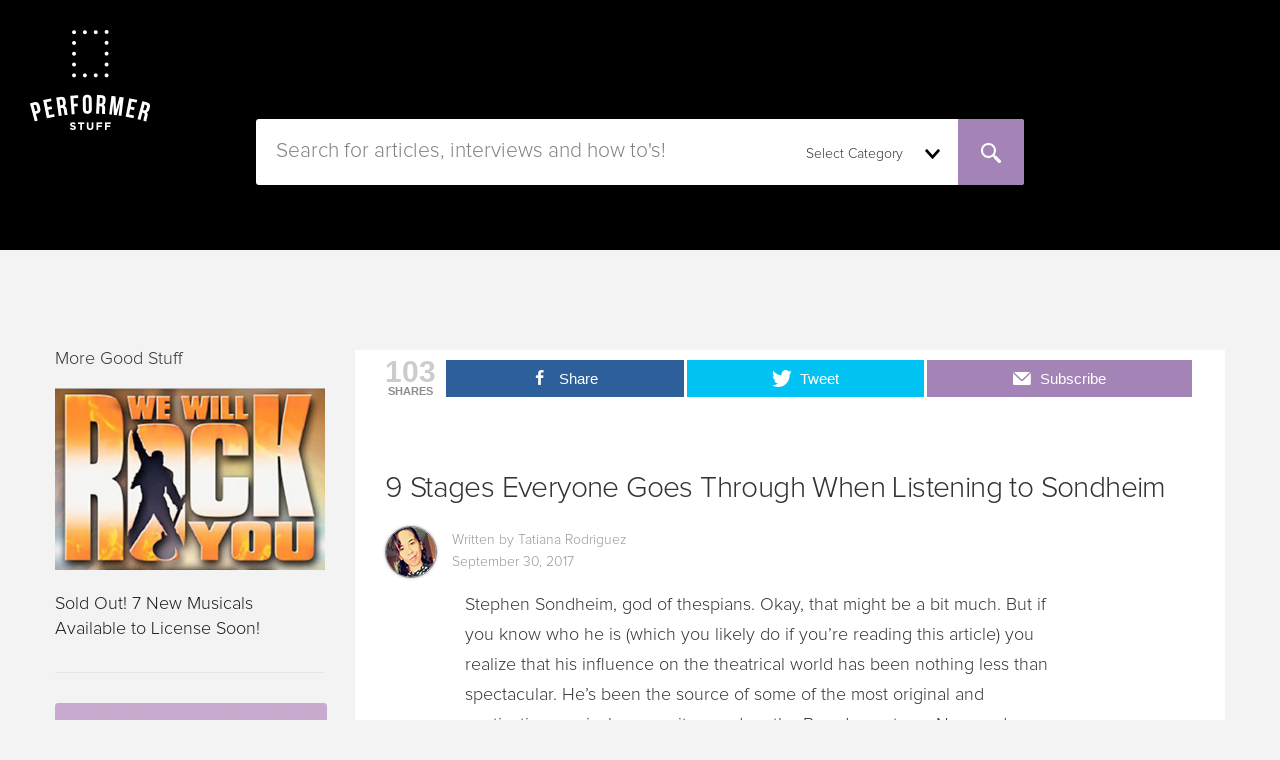

--- FILE ---
content_type: text/html; charset=UTF-8
request_url: https://performerstuff.com/mgs/9-stages-everyone-goes-through-when-listening-to-sondheim/
body_size: 19585
content:
<!doctype html>
<html lang="en-US" xmlns:og="http://ogp.me/ns#" xmlns:fb="http://ogp.me/ns/fb#" ng-app="performerstuff">
<head>
    <meta charset="UTF-8">
    <meta http-equiv="X-UA-Compatible" content="IE=edge">
    <meta name="viewport" content="width=device-width, initial-scale=1, maximum-scale=1">
    <meta name="description" content="Performer Stuff Monologues, Audition Cuts, and Sheet Music">
    <link href="https://performerstuff.com/mgs/wp-content/themes/performer-stuff/img/icons/favicon.ico" rel="shortcut icon">
    <link href="https://performerstuff.com/mgs/wp-content/themes/performer-stuff/img/icons/touch.png" rel="apple-touch-icon-precomposed">
    <title>  9 Stages Everyone Goes Through When Listening to Sondheim : PerformerStuff More Good Stuff</title>
    <!--		////////////////////////////////////////////-->
    <script src="https://ajax.googleapis.com/ajax/libs/angularjs/1.5.0/angular.min.js"></script> <script src="https://ajax.googleapis.com/ajax/libs/angularjs/1.5.0/angular-animate.min.js"></script>
    <script src="//performerstuff.com/js/custom/customangular.js"></script>
    <script src="//performerstuff.com/js/angularbootstrap/ui-bootstrap.min.js"></script>
    <script src="//performerstuff.com/js/angularbootstrap/ui-bootstrap-tpls.min.js"></script>
    <script src="//performerstuff.com/js/flow/ng-flow-standalone.min.js"></script>
    <script src="//performerstuff.com/js/angularsmarttable/smart-table.min.js"></script>
    <!--ip address detection script mainhomenew-->
    <script src="//js.maxmind.com/js/apis/geoip2/v2.1/geoip2.js" type="text/javascript"></script>
    <script src="//performerstuff.com/js/angularsanitize/angular-sanitize.min.js"></script>
    <script src="//performerstuff.com/js/angularcookies/angular-cookies.min.js"></script>
    <script src="//performerstuff.com/js/braintree-angular/braintree-angular.js"></script>

    <script src="//performerstuff.com/js/angularcsv/ng-csv.min.js"></script>
    <script src="//performerstuff.com/bower_components/angularUtils-pagination/dirPagination.js"></script>
    <script src="//performerstuff.com/bower_components/checklist-model/checklist-model.js"></script>
    <script src="//performerstuff.com/js/dragndrop/angular-drag-and-drop-lists.min.js"></script>
    <link href="//performerstuff.com/bower_components/angular-bootstrap-toggle/dist/angular-bootstrap-toggle.css" rel="stylesheet">
    <script src="//performerstuff.com/bower_components/angular-bootstrap-toggle/dist/angular-bootstrap-toggle.js"></script>
    <!--        <script type="text/javascript" src="//performerstuff.com/bower_components/angular/angular.js"></script>-->
    <script type="text/javascript" src="//performerstuff.com/bower_components/angular-ui-mask/dist/mask.js"></script>
    <!--        <script type="text/javascript" src="//performerstuff.com/bower_components/angular-route/angular-route.min.js"></script--> <!--CAUSING ERROR IN CONSOLE-->
    <script src="https://performerstuff.com/js/js-cookie/js.cookie.js"></script>
    <!----Crazy Egg---->
    <script type="text/javascript">
        setTimeout(function(){var a=document.createElement("script");
            var b=document.getElementsByTagName("script")[0];
            a.src=document.location.protocol+"//script.crazyegg.com/pages/scripts/0050/2725.js?"+Math.floor(new Date().getTime()/3600000);
            a.async=true;a.type="text/javascript";b.parentNode.insertBefore(a,b)}, 1);
    </script>
    <!----Crazy Egg---->
    <script async="" defer="" src="//survey.g.doubleclick.net/async_survey?site=6lmdtmxwcbn62nzzvledchi4dq"></script>
    <!-- Google Code for Remarketing Tag -->
    <!--------------------------------------------------
    Remarketing tags may not be associated with personally identifiable information or placed on pages related to sensitive categories. See more information and instructions on how to setup the tag on: http://google.com/ads/remarketingsetup
    --------------------------------------------------->
    <script type="text/javascript">
        /* <![CDATA[ */
        var google_conversion_id = 875372458;
        var google_custom_params = window.google_tag_params;
        var google_remarketing_only = true;
        /* ]]> */
    </script>
    <script type="text/javascript" src="//www.googleadservices.com/pagead/conversion.js">
    </script>
    <noscript>
        <div style="display:inline;">
            <img height="1" width="1" style="border-style:none;" alt="" src="//googleads.g.doubleclick.net/pagead/viewthroughconversion/875372458/?value=0&amp;guid=ON&amp;script=0"/>
        </div>
    </noscript>



    <script type="text/javascript">
        (function() {
            window._pa = window._pa || {};
            // _pa.orderId = "myOrderId"; // OPTIONAL: attach unique conversion identifier to conversions
            // _pa.revenue = "19.99"; // OPTIONAL: attach dynamic purchase values to conversions
            // _pa.productId = "myProductId"; // OPTIONAL: Include product ID for use with dynamic ads
            var pa = document.createElement('script'); pa.type = 'text/javascript'; pa.async = true;
            pa.src = ('https:' == document.location.protocol ? 'https:' : 'http:') + "//tag.marinsm.com/serve/57b7262e418f42bcb3000116.js";
            var s = document.getElementsByTagName('script')[0]; s.parentNode.insertBefore(pa, s);
        })();
    </script>

    <!-- Facebook Pixel Code -->
    <script>
        !function(f,b,e,v,n,t,s){if(f.fbq)return;n=f.fbq=function(){n.callMethod?
            n.callMethod.apply(n,arguments):n.queue.push(arguments)};if(!f._fbq)f._fbq=n;
            n.push=n;n.loaded=!0;n.version='2.0';n.queue=[];t=b.createElement(e);t.async=!0;
            t.src=v;s=b.getElementsByTagName(e)[0];s.parentNode.insertBefore(t,s)}(window,
            document,'script','https://connect.facebook.net/en_US/fbevents.js');

        fbq('init', '1780270065579308');
        fbq('track', "PageView");</script>
    <noscript><img height="1" width="1" style="display:none"
                   src="//www.facebook.com/tr?id=1780270065579308&ev=PageView&noscript=1"/>
    </noscript>
    <script src="//performerstuff.com/js/jquery.min.js"></script>

    <script src="//performerstuff.com/js/countdown/jquery.countdown.min.js"></script>
    <!-- Scripts must be loaded after this, try very hard to make it so -->
    <link rel="stylesheet" href="//ajax.googleapis.com/ajax/libs/jqueryui/1.11.4/themes/smoothness/jquery-ui.css">
    <script src="//ajax.googleapis.com/ajax/libs/jqueryui/1.11.4/jquery-ui.min.js"></script>
    <script src="//performerstuff.com/js/bootstrap/bootstrap.min.js"></script>

    <script src="//performerstuff.com/js/boostrap-select/bootstrap-select.min.js"></script>

    <script src="//performerstuff.com/js/jquery-mask/jquery.mask.min.js"></script>

    <script src="//performerstuff.com/js/custom/filters.js"></script>

    <script src="//performerstuff.com/bower_components/imagesloaded/imagesloaded.pkgd.min.js"></script>
    <script src="//performerstuff.com/js/custom/custom.js"></script>

    <script src="//performerstuff.com/js/custom/questionDialog.js"></script>


    <!-- DataTables script -->
    <script src="//performerstuff.com/js/data-tables/media/js/jquery.dataTables.js"></script>

    <script src="//performerstuff.com/bower_components/imagesloaded/imagesloaded.js"></script>
    <!-- HTML5 shim and Respond.js for IE8 support of HTML5 elements and media queries -->
    <!--[if lt IE 9]>
    <script src="https://oss.maxcdn.com/html5shiv/3.7.2/html5shiv.min.js"></script>
    <script src="https://oss.maxcdn.com/respond/1.4.2/respond.min.js"></script>
    <link rel="stylesheet" href="https://ajax.googleapis.com/ajax/libs/jqueryui/1.11.4/themes/smoothness/jquery-ui.css">
    <script src="https://ajax.googleapis.com/ajax/libs/jqueryui/1.11.4/jquery-ui.min.js"></script>
    <![endif]-->
    <script src="//performerstuff.com/js/twitter/typeahead.bundle.js"></script>

    <script src="//performerstuff.com/js/custom/typehead.js?http://performerstuff.com/search/autoComplete/%7Btext%7D"></script>

    <script src="//performerstuff.com/js/bootstrap/tags/bootstrap-tagsinput.js"></script>

    <script src="//performerstuff.com/js/skitter/jquery.easing.1.3.js"></script>

    <script src="//performerstuff.com/js/skitter/jquery.skitter.js"></script>

    <script src="//performerstuff.com/js/owl-carousel/owl.carousel.js"></script>

    <script src="//performerstuff.com/js/custom/customStyles.js"></script>

    <!-- Bootstrap core CSS -->
    <link media="all" type="text/css" rel="stylesheet" href="//performerstuff.com/css/bootstrap/bootstrap.css">

    <link media="all" type="text/css" rel="stylesheet" href="//performerstuff.com/css/fontello/fontello.css">

    <link media="all" type="text/css" rel="stylesheet" href="//performerstuff.com/css/bootstrap-select/bootstrap-select.min.css">

    <link media="all" type="text/css" rel="stylesheet" href="//performerstuff.com/css/fontawesome/font-awesome.css">

    <link media="all" type="text/css" rel="stylesheet" href="//performerstuff.com/css/custom/homepage.css">

    <!--DataTables css -->



    <link media="all" type="text/css" rel="stylesheet" href="//performerstuff.com/css/bootstrap/tags/bootstrap-tagsinput.css">

    <link media="all" type="text/css" rel="stylesheet" href="//performerstuff.com/css/skitter/skitter.styles.css">

    <link media="all" type="text/css" rel="stylesheet" href="//performerstuff.com/js/owl-carousel/owl.carousel.css">

    <link media="all" type="text/css" rel="stylesheet" href="//performerstuff.com/js/owl-carousel/owl.theme.css">

    <link media="all" type="text/css" rel="stylesheet" href="//performerstuff.com/js/owl-carousel/owl.transitions.css">
    <link rel="stylesheet" href="https://ajax.googleapis.com/ajax/libs/jqueryui/1.11.4/themes/smoothness/jquery-ui.css">


    
<!-- Open Graph Meta Tags generated by MashShare 3.6.5 - https://mashshare.net -->
<meta property="og:type" content="article" /> 
<meta property="og:title" content="9 Stages Everyone Goes Through When Listening to Sondheim" />
<meta property="og:image" content="https://performerstuff.com/mgs/wp-content/uploads/2017/09/thumb_9-Stages-Everyone-Goes-Through-When-Listening-to-Sondheim.jpg" />
<meta property="og:url" content="https://performerstuff.com/mgs/9-stages-everyone-goes-through-when-listening-to-sondheim/" />
<meta property="og:site_name" content="PerformerStuff More Good Stuff" />
<meta property="article:publisher" content="https://www.facebook.com/performerstuff/" />
<meta property="article:published_time" content="2017-09-30T17:15:03+00:00" />
<meta property="article:modified_time" content="2017-10-03T16:51:54+00:00" />
<meta property="og:updated_time" content="2017-10-03T16:51:54+00:00" />
<!-- Open Graph Meta Tags generated by MashShare 3.6.5 - https://www.mashshare.net -->
<!-- Twitter Card generated by MashShare 3.6.5 - https://www.mashshare.net -->
<meta property="og:image:width" content="370" />
<meta property="og:image:height" content="250" />
<meta name="twitter:card" content="summary_large_image">
<meta name="twitter:title" content="9 Stages Everyone Goes Through When Listening to Sondheim">
<meta name="twitter:description" content="">
<meta name="twitter:image" content="https://performerstuff.com/mgs/wp-content/uploads/2017/09/thumb_9-Stages-Everyone-Goes-Through-When-Listening-to-Sondheim.jpg">
<meta name="twitter:site" content="@performerstuff">
<!-- Twitter Card generated by MashShare 3.6.5 - https://www.mashshare.net -->

<link rel="alternate" type="application/rss+xml" title="PerformerStuff More Good Stuff &raquo; 9 Stages Everyone Goes Through When Listening to Sondheim Comments Feed" href="https://performerstuff.com/mgs/9-stages-everyone-goes-through-when-listening-to-sondheim/feed/" />
		<script type="text/javascript">
			window._wpemojiSettings = {"baseUrl":"https:\/\/s.w.org\/images\/core\/emoji\/72x72\/","ext":".png","source":{"concatemoji":"https:\/\/performerstuff.com\/mgs\/wp-includes\/js\/wp-emoji-release.min.js?ver=4.5.3"}};
			!function(a,b,c){function d(a){var c,d,e,f=b.createElement("canvas"),g=f.getContext&&f.getContext("2d"),h=String.fromCharCode;if(!g||!g.fillText)return!1;switch(g.textBaseline="top",g.font="600 32px Arial",a){case"flag":return g.fillText(h(55356,56806,55356,56826),0,0),f.toDataURL().length>3e3;case"diversity":return g.fillText(h(55356,57221),0,0),c=g.getImageData(16,16,1,1).data,d=c[0]+","+c[1]+","+c[2]+","+c[3],g.fillText(h(55356,57221,55356,57343),0,0),c=g.getImageData(16,16,1,1).data,e=c[0]+","+c[1]+","+c[2]+","+c[3],d!==e;case"simple":return g.fillText(h(55357,56835),0,0),0!==g.getImageData(16,16,1,1).data[0];case"unicode8":return g.fillText(h(55356,57135),0,0),0!==g.getImageData(16,16,1,1).data[0]}return!1}function e(a){var c=b.createElement("script");c.src=a,c.type="text/javascript",b.getElementsByTagName("head")[0].appendChild(c)}var f,g,h,i;for(i=Array("simple","flag","unicode8","diversity"),c.supports={everything:!0,everythingExceptFlag:!0},h=0;h<i.length;h++)c.supports[i[h]]=d(i[h]),c.supports.everything=c.supports.everything&&c.supports[i[h]],"flag"!==i[h]&&(c.supports.everythingExceptFlag=c.supports.everythingExceptFlag&&c.supports[i[h]]);c.supports.everythingExceptFlag=c.supports.everythingExceptFlag&&!c.supports.flag,c.DOMReady=!1,c.readyCallback=function(){c.DOMReady=!0},c.supports.everything||(g=function(){c.readyCallback()},b.addEventListener?(b.addEventListener("DOMContentLoaded",g,!1),a.addEventListener("load",g,!1)):(a.attachEvent("onload",g),b.attachEvent("onreadystatechange",function(){"complete"===b.readyState&&c.readyCallback()})),f=c.source||{},f.concatemoji?e(f.concatemoji):f.wpemoji&&f.twemoji&&(e(f.twemoji),e(f.wpemoji)))}(window,document,window._wpemojiSettings);
		</script>
		<style type="text/css">
img.wp-smiley,
img.emoji {
	display: inline !important;
	border: none !important;
	box-shadow: none !important;
	height: 1em !important;
	width: 1em !important;
	margin: 0 .07em !important;
	vertical-align: -0.1em !important;
	background: none !important;
	padding: 0 !important;
}
</style>
<link rel='stylesheet' id='ajax-load-more-css'  href='https://performerstuff.com/mgs/wp-content/plugins/ajax-load-more/core/dist/css/ajax-load-more.min.css?ver=4.5.3' type='text/css' media='all' />
<link rel='stylesheet' id='mashsb-styles-css'  href='https://performerstuff.com/mgs/wp-content/plugins/mashsharer/assets/css/mashsb.min.css?ver=3.6.5' type='text/css' media='all' />
<style id='mashsb-styles-inline-css' type='text/css'>
.mashsb-count {color:#cccccc;}@media only screen and (min-width:568px){.mashsb-buttons a {min-width: 177px;}}.mashicon-subscribe {
    background: #A483B7 !important;
}



.mashsb-toggle-container {
    display: none;
    padding: 10px 21px 8px;
    border: 1px solid #e1e1e1;
    position: relative;
    margin-bottom: 10px;
   margin-top: 15px;
   border-radius: 2px;
   left: 54px;
   width: 753px;

}

.mashicon-subscribe .icon, .mashicon-subscribe .text {
    color: #ffffff;
}

.mashsb-sharetext {
    font-size: 11px;
    font-family: Arial,sans-serif;
}

.mashsb-subscribe-email {
  display:flex;
  flex-wrap: wrap;
}

.mashsb-email-form-header {
  font-size: 22px;
}

.mashsb-email-form-sub-header {
  font-family: ProximaNova-Light;
  font-size:18px;
}

.mashsb-subscribe-input {
font-family: ProximaNova-Light, sans-serif;
padding-left: 15px;
font-size: 16px !important;
margin: 18px 0px 18px 0;
    border-radius: 0;
    height: 53px;
    border: 1px solid #e6e6e6;
    text-shadow: none;
width: 543px;
}

.mashsb-subscribe-input::-webkit-input-placeholder {
  font-size: 16px !important;
}

.inputBlock input {
    font-size: 16px;
}


.mashsb-subscribe-button {
background-color: #ba9bc9;
box-sizing: border-box;
font-size: 16px;
    text-decoration: none;
    display: inline-block;
    color: white;
    width: 139px;
    margin: 18px 0px 18px 0px;
     font-family: ProximaNova-Light, sans-serif;
    height: 54px;
    text-align: center !important;
  border-radius: 2px;
 position: relative;
    padding: 15px 0;

}


.mashsb-subscribe-button {
background-color: #b99ac8;
border: 0;
    color: white;
    height: 53px;
font-size: 16px;
    margin: 18px 0px 18px 20px;
    letter-spacing: 0.8px;
-webkit-appearance: button;
    cursor: pointer;
    overflow: visible;
outline: none !important;
box-sizing: border-box;
    padding: 1px 6px;
    align-items: flex-start;
    text-align: center;
    word-spacing: normal;
    text-indent: 0px;
    text-shadow: none;

}

.mashsb-subscribe-button:hover {
    background-color: #A483B7;
}

/*--- RESPONSIVE ---- */

@media only screen and (min-width: 992px) and (max-width: 1199px) {
  .mashsb-toggle-container {
    width: 93.9%
  }
}

@media only screen and (max-width: 991px) {
  .mashsb-toggle-container {
     width: 92%
  }
  .mashsb-subscribe-button {
    margin-left: 0;
  }
}

@media only screen and (max-width: 768px) {
  .mashsb-toggle-container {
     left: 0;
     width: 99.5%;
  }
  .mashsb-count.mash-medium {
   /* display: none;  */
  }
}

@media only screen and (max-width: 760px) {
  .mashsb-toggle-container {
     width: 99.2%;
  }
}

@media only screen and (min-width: 382px)  and (max-width: 423px) {
   .mashsb-email-form-header {
     font-size: 19px;
   }
   .mashsb-email-form-sub-header {
     font-size: 15px;
   }
}

@media only screen and (min-width: 368px) and  (max-width: 381px) {
   .mashsb-email-form-header {
     font-size: 18px;
   }
    .mashsb-email-form-sub-header {
     font-size: 14px;
   }
}

@media only screen and (min-width: 321px) and  (max-width: 367px) {
   .mashsb-email-form-header {
     font-size: 16px;
   }
    .mashsb-email-form-sub-header {
     font-size: 12px;
}
}

@media only screen and (max-width: 320px) {
  .mashsb-email-form-header {
     font-size: 15px;
   }
    .mashsb-email-form-sub-header {
     font-size: 11px;
}
}



.modal {
    position: fixed;
    top: 0;
    right: 0;
    bottom: 0;
    left: 0;
    z-index: 1050;
    display: none;
    overflow: hidden;
    -webkit-overflow-scrolling: touch;
    outline: 0;
}


.modal-open .modal {
    overflow-x: hidden;
    overflow-y: auto;
}

.modal-header {
    margin-bottom: 20px;
    padding-bottom: 0;
}

.modal-header {
    min-height: 16.42857143px;
    padding: 15px;
}


.modal-content {
    height: auto;
    width: 100%;
    border-radius: 3px;

}

.modal-content {
    position: relative;
    background-color: #fff;
    -webkit-background-clip: padding-box;
    background-clip: padding-box;
    border: 1px solid #999;
    border: 1px solid rgba(0, 0, 0, .2);
    border-radius: 6px;
    outline: 0;
    -webkit-box-shadow: 0 3px 9px rgba(0, 0, 0, .5);
    box-shadow: 0 3px 9px rgba(0, 0, 0, .5);
}



@media (min-width: 768px)
tooltip.less:12
.modal-content {
    -webkit-box-shadow: 0 5px 15px rgba(0, 0, 0, .5);
    box-shadow: 0 5px 15px rgba(0, 0, 0, .5);
}


.modal-dialog {
    position: relative;
    width: 750px;
    margin: 10px;
}

.modal-header {
    margin-bottom: 20px;
    padding-bottom: 0;
}


.closeModal {
    font-size: 41px;
    cursor: pointer;
    position: absolute;
    right: 6px;
    padding: 0 20px;
}

.unapplybtn {
    color: white;
    background-color: #ba9bc9;
}


</style>
<link rel='stylesheet' id='pc_google_analytics-frontend-css'  href='https://performerstuff.com/mgs/wp-content/plugins/pc-google-analytics/assets/css/frontend.css?ver=1.0.0' type='text/css' media='all' />
<link rel='stylesheet' id='wp125style-css'  href='https://performerstuff.com/mgs/wp-content/plugins/wp125/wp125.css?ver=4.5.3' type='text/css' media='all' />
<link rel='stylesheet' id='wp-pagenavi-css'  href='https://performerstuff.com/mgs/wp-content/plugins/wp-pagenavi/pagenavi-css.css?ver=2.70' type='text/css' media='all' />
<link rel='stylesheet' id='bootstrap-css'  href='https://performerstuff.com/mgs/wp-content/themes/performer-stuff/css/bootstrap.css?ver=3.3.4' type='text/css' media='all' />
<link rel='stylesheet' id='custom-css'  href='https://performerstuff.com/mgs/wp-content/themes/performer-stuff/css/main.css?ver=4.5.3' type='text/css' media='all' />
<link rel='stylesheet' id='custom-wordpress-css'  href='https://performerstuff.com/mgs/wp-content/themes/performer-stuff/css/wordpress.css?ver=4.5.3' type='text/css' media='all' />
<link rel='stylesheet' id='custom-style-css'  href='https://performerstuff.com/mgs/wp-content/themes/performer-stuff/style.css?ver=4.5.3' type='text/css' media='all' />
<script type='text/javascript' src='https://performerstuff.com/mgs/wp-includes/js/jquery/jquery.js?ver=1.12.4'></script>
<script type='text/javascript' src='https://performerstuff.com/mgs/wp-includes/js/jquery/jquery-migrate.min.js?ver=1.4.1'></script>
<script type='text/javascript'>
/* <![CDATA[ */
var mashsb = {"shares":"103","round_shares":"1","animate_shares":"0","dynamic_buttons":"0","share_url":"https:\/\/performerstuff.com\/mgs\/9-stages-everyone-goes-through-when-listening-to-sondheim\/","title":"9+Stages+Everyone+Goes+Through+When+Listening+to+Sondheim","image":"https:\/\/performerstuff.com\/mgs\/wp-content\/uploads\/2017\/09\/thumb_9-Stages-Everyone-Goes-Through-When-Listening-to-Sondheim.jpg","desc":"","hashtag":"performerstuff","subscribe":"content","subscribe_url":"","activestatus":"1","singular":"1","twitter_popup":"1","refresh":"0","nonce":"da932bd752","postid":"4703","servertime":"1768879117","ajaxurl":"https:\/\/performerstuff.com\/mgs\/wp-admin\/admin-ajax.php"};
/* ]]> */
</script>
<script type='text/javascript' src='https://performerstuff.com/mgs/wp-content/plugins/mashsharer/assets/js/mashsb.min.js?ver=3.6.5'></script>
<script type='text/javascript' src='https://performerstuff.com/mgs/wp-content/plugins/pc-google-analytics/assets/js/frontend.min.js?ver=1.0.0'></script>
<script type='text/javascript' src='https://performerstuff.com/mgs/wp-content/themes/performer-stuff/js/js.cookie.js?ver=2.1.0'></script>
<script type='text/javascript' src='//js.maxmind.com/js/apis/geoip2/v2.1/geoip2.js?ver=4.5.3'></script>
<script type='text/javascript' src='https://performerstuff.com/mgs/wp-content/themes/performer-stuff/js/bootstrap.min.js?ver=3.3.7'></script>
<script type='text/javascript' src='https://performerstuff.com/mgs/wp-content/themes/performer-stuff/js/scripts.js?ver=3.3.7'></script>
<link rel='https://api.w.org/' href='https://performerstuff.com/mgs/wp-json/' />
<link rel="EditURI" type="application/rsd+xml" title="RSD" href="https://performerstuff.com/mgs/xmlrpc.php?rsd" />
<link rel="wlwmanifest" type="application/wlwmanifest+xml" href="https://performerstuff.com/mgs/wp-includes/wlwmanifest.xml" /> 
<link rel='prev' title='Sold Out! 7 New Musicals Available to License Soon!' href='https://performerstuff.com/mgs/sold-out-7-new-musicals-available-to-license-soon/' />
<link rel='next' title='A Day In the Life of a College Theatre Major' href='https://performerstuff.com/mgs/a-day-in-the-life-of-a-college-theatre-major/' />
<link rel="canonical" href="https://performerstuff.com/mgs/9-stages-everyone-goes-through-when-listening-to-sondheim/" />
<link rel='shortlink' href='https://performerstuff.com/mgs/?p=4703' />
<link rel="alternate" type="application/json+oembed" href="https://performerstuff.com/mgs/wp-json/oembed/1.0/embed?url=https%3A%2F%2Fperformerstuff.com%2Fmgs%2F9-stages-everyone-goes-through-when-listening-to-sondheim%2F" />
<link rel="alternate" type="text/xml+oembed" href="https://performerstuff.com/mgs/wp-json/oembed/1.0/embed?url=https%3A%2F%2Fperformerstuff.com%2Fmgs%2F9-stages-everyone-goes-through-when-listening-to-sondheim%2F&#038;format=xml" />
	<script>
		(function(i,s,o,g,r,a,m){i['GoogleAnalyticsObject']=r;i[r]=i[r]||function(){
		(i[r].q=i[r].q||[]).push(arguments)},i[r].l=1*new Date();a=s.createElement(o),
		m=s.getElementsByTagName(o)[0];a.async=1;a.src=g;m.parentNode.insertBefore(a,m)
		})(window,document,'script','//www.google-analytics.com/analytics.js','ga');
		
		ga('create', 'UA-73183403-1', 'auto');
		ga('send', 'pageview');
		
		</script>
<meta name="generator" content="Powered by Visual Composer - drag and drop page builder for WordPress."/>
<!--[if lte IE 9]><link rel="stylesheet" type="text/css" href="https://performerstuff.com/mgs/wp-content/plugins/js_composer/assets/css/vc_lte_ie9.min.css" media="screen"><![endif]--><!--[if IE  8]><link rel="stylesheet" type="text/css" href="https://performerstuff.com/mgs/wp-content/plugins/js_composer/assets/css/vc-ie8.min.css" media="screen"><![endif]--><!--[if IE 9]> <script>var _fusionParallaxIE9 = true;</script> <![endif]--><noscript><style type="text/css"> .wpb_animate_when_almost_visible { opacity: 1; }</style></noscript>
<!-- START - Facebook Open Graph, Google+ and Twitter Card Tags 1.7.3.1 -->
<meta property="fb:app_id" content="490382351131964"/>
<meta property="og:locale" content="en_US"/>
<meta property="og:site_name" content="PerformerStuff More Good Stuff"/>
<meta property="og:title" content="9 Stages Everyone Goes Through When Listening to Sondheim"/>
<meta itemprop="name" content="9 Stages Everyone Goes Through When Listening to Sondheim"/>
<meta property="og:url" content="https://performerstuff.com/mgs/9-stages-everyone-goes-through-when-listening-to-sondheim/"/>
<meta property="og:type" content="article"/>
<meta property="article:published_time" content="2017-09-30T17:15:03+00:00"/>
<meta property="article:modified_time" content="2017-10-03T16:51:54+00:00" />
<meta property="og:updated_time" content="2017-10-03T16:51:54+00:00" />
<meta property="article:section" content="Fun Stuff"/>
<meta property="article:section" content="Thespians"/>
<meta property="og:description" content="9 Stages Everyone Goes Through When Listening to Sondheim"/>
<meta itemprop="description" content="9 Stages Everyone Goes Through When Listening to Sondheim"/>
<meta property="og:image" content="https://performerstuff.com/mgs/wp-content/uploads/2017/09/thumb_9-Stages-Everyone-Goes-Through-When-Listening-to-Sondheim.jpg"/>
<meta itemprop="image" content="https://performerstuff.com/mgs/wp-content/uploads/2017/09/thumb_9-Stages-Everyone-Goes-Through-When-Listening-to-Sondheim.jpg"/>
<!-- END - Facebook Open Graph, Google+ and Twitter Card Tags -->

</head>




<body class="single single-post postid-4703 single-format-standard wpb-js-composer js-comp-ver-4.11.1 vc_responsive" style="margin-bottom: 0;">
<header ng-controller="navbar">
    <div class="alert alert-info ng-cloak" role="alert" id="alertnona" ng-hide="isNorthAmerica">It appears that you are outside of <strong>North America</strong>. Unfortunately, because of copyright restrictions, we cannot sell to persons in your country. However, feel free to browse tips and download any public domain (free) monologues on our site.</div>
    <div class="newHeader">
        <nav class="desktopNavigation">
            <a href="/">
                <img alt="Brand" class="desktopLogo" src="//performerstuff.com/images/ps_whitelogo.png">
            </a>
            <div class="desktopLinks">
                <ul class="notloggedin">
                    <li>
                        <a href="//performerstuff.com/aboutUs">What is Performerstuff?</a>
                    </li>
                    <li class="dropdown" data-dropdown="credit" ng-click="openDropdown('credit')">
                        Credit<img class="downArrowIcon" alt="down arrow icon" src="//performerstuff.com/images/home/search_chevron_white.png">
                        <ul class="headerDropdown">
                            <li class="karet"></li>
                            <li data-toggle="modal" data-target="#purchaseCreditStep1" class="notALink hoverPurple">Purchase Credit</li>
                            <li ng-click="openredeemcredit()" class="notALink hoverPurple">Redeem Credit</li>
                        </ul>
                    </li>
                    <li>
                        <a href="#" id="openModalRegister" data-target="#registerModal" data-toggle="modal">Register</a>
                    </li>
                    <li class="loginButton" data-target="#loginModal" data-toggle="modal">
                        Login
                    </li>
                </ul>
                <!--Logged In---------------->
                <ul class="loggedin">
                    <li>
                        <a href="//performerstuff.com/aboutUs">What is Performerstuff?</a>
                    </li>
                    <li>
                        <a href="{{ URL::route("shoppingCart") }}"><img class="cartIcon" alt="cart icon" src="//performerstuff.com/images/header/icon_shopping_cart_500px.png"> <span class="cartBadge">{{ cartitemcount }}</span></a>
                    </li>
                    <li class="dropdown" data-dropdown="credit" ng-click="openDropdown('credit')">
                        {{ creditamount | currency}}<img class="downArrowIcon" alt="down arrow icon" src="//performerstuff.com/images/home/search_chevron_white.png">
                        <ul class="headerDropdown">
                            <li class="karet"></li>
                            <li data-toggle="modal" data-target="#purchaseCreditStep1" class="notALink">Purchase Credit</li>
                            <li ng-click="openredeemcredit()" class="notALink">Redeem Credit</li>
                        </ul>
                    </li>
                    <li class="dropdown" data-dropdown="user" ng-click="openDropdown('user')">
                        {{first_name}}<img class="downArrowIcon" alt="down arrow icon" src="//performerstuff.com/images/home/search_chevron_white.png">
                        <ul class="headerDropdown">
                            <li class="karet"></li>
                            <li class="logged-account"><a href="{{ URL::route("account") }}">Account</a></li>
                            <li ng-if='isplaywright==1'><a href="//performerstuff.com/generalpwprofile/private/pw">Profile</a></li>
                            <li ng-if='isplaywright==0'><a href="//performerstuff.com/profile">Profile - New Profiles!</a></li>
                            <li ng-if="loggedin"><a href="//performerstuff.com/resume/builder">Resume - New Resumes!</a></li>
                            <li ng-if="is_director==1"><a href="//performerstuff.com/auditions/approve">Director Auditions</a></li>
                            <li><a href="{{ URL::route("myDownloads") }}">My Stuff</a></li>
                            <li><a href="//performerstuff.com/wishlist">Wish List</a></li>
                            <li ng-if='isplaywrightadmin==1'><a href="{{ URL::route("createplaywright") }}">Create Playwright</a></li>
                            <li class="logged-logout"><a href="//performerstuff.com/logout">Logout</a></li>
                        </ul>
                    </li>
                </ul>
            </div>
        </nav>
        <nav class="mobileNavigation">
            <button class="mobileNavButton" ng-click="toggleDrawer()" type="button">
                <img alt="Brand" src="//performerstuff.com/images/icon_hamburger.png">
            </button>
            <a href="/" class="mobileHeaderLogo"><img alt="Brand" src="//performerstuff.com/images/logo_footer.png"></a>
            <a href="/" class="homepageipadHeaderLogo"><img alt="Brand" src="//performerstuff.com/images/ps_whitelogo.png"></a>
            <a href="/shoppingCart/index" ng-show="loggedin"><img alt="Cart" class="mobileCartIcon" src="//performerstuff.com/images/cart_icon.png"></a>
            <a data-target="#loginModal" data-toggle="modal" ng-show="!loggedin"><img alt="Cart" class="mobileCartIcon" src="//performerstuff.com/images/cart_icon.png"></a>
        </nav>
        <!--CODE FOR MOBILE SLIDE IN DRAWER-->
        <aside class="mobileDrawer closedDrawer">
            <span class="closeDrawer" ng-click="toggleDrawer()">&times;</span>
            <ul class="notloggedin">
                <li>
                    <a href="//performerstuff.com/aboutUs">What is Performer stuff?</a>
                </li>
                <li class="notALink" data-dropdown="credit" ng-click="openMobileDropdown('credit', '.creditDropdownItem')">Credit <img class="downArrowIcon" alt="down arrow icon" src="//performerstuff.com/images/home/search_chevron_02.png"></li>
                <li class="creditDropdownItem notALink hoverPurple" data-toggle="modal" data-target="#purchaseCreditStep1">Purchase Credit</li>
                <li class="creditDropdownItem notALink hoverPurple" ng-click="openredeemcredit()">Redeem Credit</li>
                <li>
                    <a href="#" id="openModalRegister" data-target="#registerModal" data-toggle="modal">Register</a>
                </li>
                <li class="notALink addBorder hoverPurple" data-target="#loginModal" data-toggle="modal">
                    Login
                </li>
            </ul>
            <ul class="loggedin">
                <li class="notALink" data-dropdown="user" ng-click="openMobileDropdown('user', '.userDropdownItem')">
                    {{first_name}} &emsp;<img class="downArrowIcon" alt="down arrow icon" src="//performerstuff.com/images/home/search_chevron_02.png">
                </li>
                <li class="userDropdownItem"><a href="//performerstuff.com/account">Account</a></li>
                <li class="userDropdownItem" ng-if='isplaywright==1'><a href="//performerstuff.com/generalpwprofile/private/pw">Profile</a></li>
                <li class="userDropdownItem" ng-if='isplaywright==0'><a href="//performerstuff.com/profile">Profile - New Profiles!</a></li>
                <li class="userDropdownItem" ng-if="loggedin"><a href="//performerstuff.com/resume/builder">Resume - New Resumes!</a></li>
                <li class="userDropdownItem"><a href="//performerstuff.com/myDownloads">My Stuff</a></li>
                <li class="userDropdownItem"><a href="//performerstuff.com/wishlist">Wish List</a></li>
                <li class="userDropdownItem" ng-if='isplaywrightadmin==1'><a href="//performerstuff.com/createplaywright"">Create Playwright</a></li>
                <li class="userDropdownItem" ng-if="is_director==1"><a href="//performerstuff.com/auditions/approve">Director Auditions</a></li>

                <li class="userDropdownItem"><a href="//performerstuff.com/logout">Logout</a></li>
                <li class="notALink" data-dropdown="mobileCredit" ng-click="openMobileDropdown('mobileCredit', '.creditDropdownItem')">
                    {{ creditamount | currency}}&emsp;<img class="downArrowIcon" alt="down arrow icon" src="//performerstuff.com/images/home/search_chevron_02.png">
                </li>
                <li class="creditDropdownItem notALink" data-toggle="modal" data-target="#purchaseCreditStep1">Purchase Credit</li>
                <li class="creditDropdownItem notALink" ng-click="openredeemcredit()">Redeem Credit</li>
                <li>
                    <a href="//performerstuff.com/shoppingCart">Shopping Cart <span class="cartBadge">{{ cartitemcount }}</span></a>
                </li>
                <li>
                    <a href="//performerstuff.com/aboutUs">What is Performer stuff?</a>
                </li>

            </ul>
        </aside>
        <div class="darkOverlay" ng-click="toggleDrawer()">
            <!--OVERLAY FOR MOBILE DRAWER-->
        </div>

    </div>
    <div class="modal fade" id="confirmregister" role="dialog" ng-controller="registrationmodal">
        <div class="modal-dialog" role="document">
            <div class="modal-content confregcontent">
                <div>You are now registered as a user:</div>
                <div>Please log in to begin your shopping experience</div>
                <div class="confregclose" data-dismiss="modal">CLOSE</div>
            </div>
        </div>
    </div>
    <div class="modal fade" id="confirmUpdate" role="dialog" ng-controller="registrationmodal">
        <div class="modal-dialog" role="document">
            <div class="modal-content confregcontent">
                <div>Your registration has been updated. Thank you!</div>
                <div class="confregclose" data-dismiss="modal">CLOSE</div>
            </div>
        </div>
    </div>



    <div id="registerModal" class="modal" tabindex="-1" role="dialog" aria-labelledby="exampleModalLabel" aria-hidden="true" style="display: none;" data-backdrop="static" data-keyboard="false">
        <div class="modal-dialog">
            <div class="modal-content">
                <div class="modal-header">
                    <span data-dismiss="modal" class="closeModal" aria-hidden="true">&times;</span>
                    <h3 class="modal-title text-center">Register</h3>
                </div>
                <div class="modal-body purchaseCreditModal" style="clear:both">
                    <form ng-controller="registrationmodal" accept-charset="UTF-8" name="registerform"><input name="_token" type="hidden" value="rVy4NLAc4HmelKDTQ6v36CbvRMIIJKG7Rbcv4s8C">
                        <div class="inputBlock">
                            <label for="name">First Name</label>
                            <input class="textMasked" maxlength="150" ng-model="registerform.firstname" type="text" value="" required="required">
                            <label id="user[first_name]-error" class="error" for="user[first_name]"></label>
                        </div>
                        <div class="inputBlock floatRight">
                            <label for="name">Last Name</label>
                            <input class="textMasked" maxlength="150" ng-model="registerform.lastname" type="text" value="" required="required">
                            <label id="user[last_name]-error" class="error" for="user[last_name]"></label>
                        </div>
                        <div class="inputBlock lessMargin">
                            <label for="name">Email</label>
                            <input ng-model="registerform.email" maxlength="200" type="email" value="" name="emailbox" required="required">
                            <div id="validateemail" style="color:red;position:absolute;" ng-show="registerform.emailbox.$error.email">Email Address Not Valid</div>
                        </div>
                        <div class="inputBlock lessMargin floatRight">
                            <label for="name">Confirm Email</label>
                            <input ng-change='emailmatch(registerform.email,registerform.emailconf)' ng-model='registerform.emailconf' name="emailboxconf" maxlength="200" type="email" value="" required="required">
                            <div id="emailsmatch" style="color:red;position:absolute;" ng-show="registerform.emailconf!=registerform.email && registerform.email!=''">Email Does Not Match</div>
                            <div id="emailsmatch" style="color:green;position:absolute;" ng-show="registerform.emailconf==registerform.email && registerform.email!='' && registerform.email!=null">Emails Match</div>
                        </div>
                        <div class="inputBlock lessMargin">
                            <label for="name">Password</label>
                            <input ng-change='passwordlength(registerform.password)' ng-model="registerform.password" id="passwordlength" maxlength="150" value="" required="required">
                            <div id="validatepassword"></div>
                        </div>
                        <div class="inputBlock lessMargin floatRight">
                            <label for="name">Repeat Password</label>
                            <input ng-change='passwordmatch(registerform.password,registerform.passwordconf)'ng-model='registerform.passwordconf' maxlength="150" value="" required="required">
                            <div id="passwordsmatch"></div>
                        </div>
                        <div class="inputBlock lessMargin">
                            <label for="name">Choose a Security Question</label>
                            <select class="full-width register-select securityquestion" ng-options="question for question in securityQuestions" ng-model="registerform.question" required="required">
                                <option disabled value="">Choose An Option</option>
                            </select>
                        </div>
                        <div class="inputBlock lessMargin floatRight">
                            <label for="name">Security Question Answer</label>
                            <input class="securityquestion" ng-model="registerform.answer" maxlength="150" type="text" value="" required="required">
                        </div>
                        <div class="inputBlock lessMargin gender">
                            <label for="gender">Select Your Gender</label>
                            <select class="full-width register-select securityquestion" ng-model="registerform.gender" required="required">
                                <option disabled value="">Choose An Option</option>
                                <option  value="Male">Male</option>
                                <option  value="Female">Female</option>
                                <option  value="Non-Binary">Non-Binary</option>
                                <option  value="Other">Other</option>
                            </select>
                        </div>
                        <div class="inputBlock lessMargin floatRight">
                            <label for="name">Date of Birth</label>
                            <div class="birthday">
                                <select class="birthdaymonth" ng-model="registerform.birthday.month" maxlength="2" type="number" required="required">
                                    <option disabled value="">Month</option>
                                    <option value="1">January</option>
                                    <option value="2">February</option>
                                    <option value="3">March</option>
                                    <option value="4">April</option>
                                    <option value="5">May</option>
                                    <option value="6">June</option>
                                    <option value="7">July</option>
                                    <option value="8">August</option>
                                    <option value="9">September</option>
                                    <option value="10">October</option>
                                    <option value="11">November</option>
                                    <option value="12">December</option>
                                </select>
                                <select class="birthdayday" ng-model="registerform.birthday.day" maxlength="2" type="number" required="required">
                                    <option disabled value="">Day</option>
                                    <option value="1">1</option>
                                    <option value="2">2</option>
                                    <option value="3">3</option>
                                    <option value="4">4</option>
                                    <option value="5">5</option>
                                    <option value="6">6</option>
                                    <option value="7">7</option>
                                    <option value="8">8</option>
                                    <option value="9">9</option>
                                    <option value="10">10</option>
                                    <option value="11">11</option>
                                    <option value="12">12</option>
                                    <option value="13">13</option>
                                    <option value="14">14</option>
                                    <option value="15">15</option>
                                    <option value="16">16</option>
                                    <option value="17">17</option>
                                    <option value="18">18</option>
                                    <option value="19">19</option>
                                    <option value="20">20</option>
                                    <option value="21">21</option>
                                    <option value="22">22</option>
                                    <option value="23">23</option>
                                    <option value="24">24</option>
                                    <option value="25">25</option>
                                    <option value="26">26</option>
                                    <option value="27">27</option>
                                    <option value="28">28</option>
                                    <option value="29">29</option>
                                    <option value="30">30</option>
                                    <option value="31">31</option>
                                </select>
                                <select class="birthdayyear" type="text" ng-model="registerform.birthday.year" ng-options="birthyear for birthyear in birthyear" required="required">
                                    <option disabled value="">Year</option>
                                </select>
                            </div>
                        </div>

                        <uib-alert ng-repeat="alert in alerts" type="danger" style="color:red;font-size:14px;background-color:white;
               border-color:white;text-align:center;margin-bottom:-15px;">{{alert.msg}}</uib-alert>

                        <div class="col-sm-1"></div>
                        <button type="button" class="submitButton moreMargin" ng-hide="registerform.$invalid || passmatch==0 || registerform.password.length<8" ng-click="registerSubmit(registerform)">Register</button>
                        <button type="button" class="submitButton moreMargin disabled" ng-show="registerform.$invalid || passmatch==0 || registerform.password.length<8">Register</button>
                    </form>
                    <p class="notauser text-center" data-dismiss="modal" data-target="#loginModal" data-toggle="modal" >Already a User? Login Here.</p>
                </div>




                <div class="modal-body" style="padding: 15px;display:none" id="pwreg">
                    <!-- {{ Form::open(array('url' => "#",'x' => URL::to('submitforplaywrightapproval'))) }} -->
                    <table class="table-register">
                        <tr>
                            <td class="table-register-buttons"><button type="button" id="openLogin" class="btn btn-default">Login</button></td>
                            <td class="table-register-buttons"><button type="button" class="btn btn-yellow">Register</button></td>
                        </tr>
                    </table>

                    <div class="col-sm-10 col-lg-offset-1" style="padding-top: 24px;padding-bottom: 41px;font-size: 20px;text-align:center;">Registering as a Standard User? <span id="changetonormform" style="color: #b3b3b3">Click Here!</span></div>
                    <div class="col-sm-6 padding-right text-mod-col1  payment-field-height">
                        <label for="name">First Name</label>
                        <!-- {{ Form::text('user[first_name]', '',['class' => 'form-input textMasked', 'required','maxlength' => '150']) }} -->
                        <label id="user[first_name]-error" class="error" for="user[first_name]"></label>
                    </div>
                    <div class="col-sm-6 text-mod-col2  payment-field-height">
                        <label for="name">Last Name</label>
                        <!-- {{ Form::text('user[last_name]', '',['class' => 'form-input textMasked', 'required','maxlength' => '150']) }} -->
                        <label id="user[last_name]-error" class="error" for="user[last_name]"></label>
                    </div>
                    <div class="col-sm-12"></div>
                    <div class="col-sm-6 padding-right text-mod-col1  payment-field-height">
                        <label for="name">Email</label>
                        <!-- {{ Form::email('user[email_address]', '',['class' => 'form-input', 'required','maxlength' => '200']) }} -->
                        <label id="user[email_address]-error" class="error" for="user[email_address]"></label>
                    </div>
                    <div class="col-sm-6  text-mod-col2  payment-field-height">
                        <label for="name">Phone</label>
                        <!-- {{ Form::text('user[phone]', '',['class' => 'form-input phone', 'required']) }} -->
                        <label id="user[phone]-error" class="error" for="user[phone]"></label>
                    </div>

                    <div class="col-sm-6  text-mod-col2  payment-field-height">
                        <label for="name">My Work Has Been Published</label>
                        <input id="userpublisher" name="user[haspublisher]" type="checkbox">
                        <label id="user[phone]-error" class="error" for="user[publishercheckbox]"></label>
                    </div>
                    <div class="col-sm-6  text-mod-col2  payment-field-height">
                        <label for="name">I Have An Agent</label>
                        <input id="useragentchk" name="user[hasagent]" type="checkbox">
                        <label id="user[phone]-error" class="error" for="user[agentcheckbox]"></label>
                    </div>
                    <!---------------------------------------------------------------->
                    <div class="col-sm-4 padding-right text-mod-col1  payment-field-height useragent">
                        <label for="name">Agent First Name</label>
                        <input class="form-input" required="required" maxlength="150" name="user[agent_first_name]" type="text" value="" aria-required="true" autocomplete="off">
                        <label id="user[first_name]-error" class="error" for="user[agent_first_name]"></label>
                    </div>
                    <div class="col-sm-4 padding-right text-mod-col1  payment-field-height useragent" >
                        <label for="name">Agent Last Name</label>
                        <input class="form-input" required="required" maxlength="150" name="user[agent_last_name]" type="text" value="" aria-required="true" autocomplete="off">
                        <label id="user[first_name]-error" class="error" for="user[agent_last_name]"></label>
                    </div>
                    <div class="col-sm-4 padding-right text-mod-col1  payment-field-height useragent" >
                        <label for="name">Agent Phone (Optional)</label>
                        <input class="form-input phone" maxlength="150" name="user[agency_phone]" type="text" value="" aria-required="true" autocomplete="off">
                        <label id="user[first_name]-error" class="error" for="user[agent_phone]"></label>
                    </div>
                    <div class="col-sm-6 padding-right text-mod-col1  payment-field-height useragent">
                        <label for="name">Agent Email (Required)</label>
                        <input class="form-input" required="required" maxlength="150" name="user[agency_email]" type="text" value="" aria-required="true" autocomplete="off">
                        <label id="user[first_name]-error" class="error" for="user[agent_email]"></label>
                    </div>
                    <div class="col-sm-6 padding-right text-mod-col1  payment-field-height useragent">
                        <label for="name">Agency Name</label>
                        <input class="form-input" required="required" maxlength="150" name="user[agency_name]" type="text" value="" aria-required="true" autocomplete="off">
                        <label id="user[first_name]-error" class="error" for="user[agent_phone]"></label>
                    </div>

                    <div class="col-sm-12" style="height:12px"></div>


                    <div class="col-sm-12  text-mod-col2  payment-field-height">
                        <label for="name">Want to be a featured playwright on Performer Stuff, include a brief summary of your work or provide a link to your website here:</label>
                        <!-- {{ Form::textarea('user[details]', '',['class' => 'form-input details', 'id'=>'pwregfreeform', 'style'=>'height:278px', 'required']) }} -->
                    </div>

                    <div class="col-sm-12"></div>
                    <!-- {{--<div class="col-sm-6 padding-right  text-mod-col1  payment-field-height">
                        <label for="name">Password</label>
                        {{ Form::password('user[password]', ['class' => 'form-input', 'required','maxlength' => '150']) }}
                        <label id="user[password]-error" class="error" for="user[password]"></label>
                    </div>
                    <div class="col-sm-6  text-mod-col2  payment-field-height">
                        <label for="name">Repeat Password</label>
                        {{ Form::password('user[repeat_password]', ['class' => 'form-input password_register', 'required','maxlength' => '150']) }}
                        <label id="user[repeat_password]-error" class="error" for="user[repeat_password]"></label>
                    </div>--}} -->
                    <div class="col-sm-12"></div>


                    <div class="col-sm-1"></div>
                    <button type="button" id="formPlaywrightApproval" class="btn btn-inverse" style="margin-top: 15px">Submit For Playwright Approval</button>
                    <!-- {{ Form::close() }} -->
                </div>
            </div>
        </div>
    </div>




    <div id="modalconfirmpwreq" class="modal" tabindex="-1" role="dialog" aria-labelledby="exampleModalLabel" aria-hidden="true" style="display: none;">
        <div class="modal-dialog user-register">
            <div class="modal-content resume-modal-content" style="width: 420px;top: 308px;left: 185px;">
                <div class="modal-body" style="padding: 15px;">
                    Thank you for your submission. You may receive a verification email.
                </div>
                <button id='closemodalconfirmpwreq' style="top: 296px;width: 385px;height: 41px;" type="button" class="btn btn-inverse" data-dismiss="modal">Close</button>
            </div>
        </div>
    </div>


    <div class="modal fade" id="purchaseCreditStep1" tabindex="-1" role="dialog" aria-labelledby="myModalLabel">
        <div class="modal-dialog" role="document">
            <div class="modal-content" style="width: 748px;height: 692px;">
                <div class="modal-header">
                    <span data-dismiss="modal" aria-label="Close" class="closeModal" aria-hidden="true">&times;</span>
                    <h3 class="modal-title text-center">Purchase Credit</h3>
                    <p class="text-center subHeader">Step 1: Select the amount you would like to purchase:</p>
                </div>
                <div class="modal-body purchaseCreditModal" style="clear:both">
                    <form name='buycreditstep1'>
                        <div class="amountButtons">
                            <button type="button" class="amountButton" ng-model="buycreditamount" uib-btn-radio="'10.00'">
                                $10
                            </button>
                            <button type="button" class="amountButton" ng-model="buycreditamount" uib-btn-radio="'20.00'">
                                $20
                            </button>
                            <button type="button" class="amountButton" ng-model="buycreditamount" uib-btn-radio="'50.00'">
                                $50
                            </button>
                        </div>
                        <section class="selectCard">
                            <h4>Select Card</h4>
                            <div class="cards">
                                <img ng-repeat="gcard in giftCards" ng-src="//performerstuff.com/images/cardImages/{{gcard}}.jpg" class="card" ng-model="cardDesign.model" uib-btn-radio="{{gcard}}"/>
                            </div>
                        </section>
                        <button class="submitButton validButton" type="button" data-dismiss="modal" data-toggle="modal" data-target="#purchaseCreditStep2">Continue</button>
                    </form>
                </div>
            </div>
        </div>
    </div>


    <div class="modal fade" id="purchaseCreditStep2" tabindex="-1" role="dialog" aria-labelledby="myModalLabel">
        <div class="modal-dialog" role="document">
            <div class="modal-content">
                <div class="modal-header">
                    <span data-dismiss="modal" aria-label="Close" class="closeModal" aria-hidden="true">&times;</span>
                    <h3 class="modal-title text-center">Recipient</h3>
                    <p class="text-center subHeader enterBillingData">Step 2: Send a customized personal message</p>
                </div>
                <div class="modal-body purchaseStep2">
                    <uib-alert ng-repeat="alert in alerts" style="color:red;text-align:center;font-size:14px;background:white;border-color:white;margin-top:-20px;" type="danger">{{alert.msg}}</uib-alert>
                    <form name='recipient' id="send-credit2">
                        <div>
                            <div class="inputBlock">
                                <label>Recipient Email</label>
                                <input id='to' name='to_email' ng-model='recipientEmail' class="form-control emailInput" ng-required='true' type="email" placeholder="recipient@example.com">
                                <span class="errorMessage" ng-show="recipient.to_email.$touched && recipient.to_email.$invalid">Field required example@example.com</span>
                            </div>
                            <div class="inputBlock floatRight">
                                <label>Sender Email</label>
                                <input id='from' name='from_email' ng-model='receiptEmail' class="form-control emailInput" ng-required='true' type="email" placeholder="sender@example.com">
                                <span class="errorMessage" ng-show="recipient.from_email.$touched && recipient.from_email.$invalid">Field required example@example.com</span>
                            </div>
                            <div class="optionalMessage">
                                <label>Message (optional):</label>
                                <textarea class="purchase-credit-area" id='from' ng-model='optionalMessage' name='message' rows="6" cols="50"></textarea>
                            </div>
                        </div>
                        <button ng-hide="recipient.to_email.$valid && recipient.from_email.$valid" class="submitButton invalidButton" type="button">Continue</button>
                        <button ng-show="recipient.to_email.$valid && recipient.from_email.$valid" class="submitButton validButton" type="button" data-dismiss="modal" data-toggle="modal" data-target="#purchaseCreditStep3">Continue</button>
                    </form>
                </div>
            </div>
        </div>
    </div>


    <div class="modal fade" id="purchaseCreditStep3" tabindex="-1" role="dialog" aria-labelledby="myModalLabel">
        <div class="modal-dialog" role="document">
            <div class="modal-content">
                <div class="modal-header">
                    <span data-dismiss="modal" aria-label="Close" class="closeModal" aria-hidden="true">&times;</span>
                    <h3 class="modal-title text-center">Purchase Credit</h3>
                    <p class="text-center subHeader enterBillingData">Step 3: Enter Your Billing Data</p>
                </div>
                <div class="modal-body purchaseStep2">
                    <uib-alert ng-repeat="alert in alerts" style="color:red;text-align:center;font-size:14px;background:white;border-color:white;margin-top:-20px;" type="danger">{{alert.msg}}</uib-alert>
                    <form name='ccinfo' id="send-credit2">
                        <div class="inputBlock lessMargin">
                            <label for="firstName">First Name</label>
                            <input class="form-control" id='firstName' ng-model="creditCard.firstname" ng-required="true">
                        </div>

                        <div class="inputBlock lessMargin floatRight">
                            <label for="lastName">Last Name</label>
                            <input class="form-control" id='lastName' ng-model="creditCard.lastname" ng-required="true">
                        </div>

                        <div class="inputBlock lessMargin">
                            <label for="ccnumber">Card Number</label>
                            <input class="form-control" id='ccnumber' ng-model="creditCard.number" ng-minlength="15" onkeypress='return event.charCode >= 48 && event.charCode <= 57' ng-required="true">
                        </div>

                        <div class="inputBlock lessMargin floatRight">
                            <label>Expiration Date</label>
                            <select name="month" ng-model="creditCard.mm">
                                <option>01</option>
                                <option>02</option>
                                <option>03</option>
                                <option>04</option>
                                <option>05</option>
                                <option>06</option>
                                <option>07</option>
                                <option>08</option>
                                <option>09</option>
                                <option>10</option>
                                <option>11</option>
                                <option>12</option>
                            </select>
                            <select name="year" class="floater" ng-model="creditCard.yyyy" ng-options="year for year in years">
                                <option>YYYY</option>
                            </select>
                        </div>

                        <div class="inputBlock lessMargin">
                            <label for="cvv">CVV</label>
                            <input class="form-control" id='cvv' ng-model="creditCard.cvv" ng-required="true" onkeypress='return event.charCode >= 48 && event.charCode <= 57'>
                        </div>

                        <div class="inputBlock lessMargin floatRight">
                            <label for="zipCode">Zip Code</label>
                            <input class="form-control" id='zipCode' ng-model="creditCard.postal_code" ng-required="true" onkeypress='return event.charCode >= 48 && event.charCode <= 57'>
                        </div>
                        <button class="submitButton purchaseButton moreMargin" type="button" ng-click="payButtonClicked()" ng-show="ccinfo.$valid && !clicked"/>Purchase</button>
                        <button id="creditLoading" class="submitButton purchaseButton moreMargin" type="button" style="background:grey;color:white;text-align:center;cursor:not-allowed;" ng-hide="ccinfo.$valid && !clicked"/>Purchase</button>
                    </form>
                </div>
            </div>
        </div>
    </div>


    <div class="modal fade" id="creditsuccess" tabindex="-1" role="dialog" aria-labelledby="myModalLabel">
        <div class="modal-dialog" role="document">
            <div class="modal-content">
                <div class="modal-header">
                    <span data-dismiss="modal"class="closeModal" aria-hidden="true">&times;</span>
                    <h3 class="modal-title text-center">Purchase Success!</h3>
                </div>
                <div class="modal-body text-center">
                    You have successfully purchased store credit. An email redemption code has been sent to the receiver.
                </div>
                <div class="modal-footer">
                    <button class="submitButton" type="button" data-dismiss="modal">OK</button>
                </div>
            </div>
        </div>
    </div>


    <div id="loginModal" class="modal beSmaller" tabindex="-1" role="dialog" aria-labelledby="exampleModalLabel" aria-hidden="true" style="display: none;" data-backdrop="static" data-keyboard="false">
        <div class="modal-dialog">
            <div class="modal-content">
                <div class="modal-header">
                    <a href="/"><span class="closeModal" aria-hidden="true">&times;</span></a>
                    <h3 class="modal-title text-center">User Login</h3>
                    <p class="subHeader text-center">Enter your email address and password.</p>
                </div>
                <div class="modal-body">
                    <div class="inputBlock fullWidth">
                        <label for="emaillogin">Email address</label>
                        <input name="email" ng-model='loginData.email' type="email" class="form-control" id="emaillogin" placeholder="Email" required="required">
                    </div>
                    <div class="inputBlock lessMargin fullWidth">
                        <label class='loginpassword' for="passwordlogin">Password</label>
                        <input ng-model='loginData.password' type="password" class="form-control loginpassword" id="passwordlogin" placeholder="Password" required="required">
                    </div>
                    <button class="submitButton skinnyModalButton" type="button" ng-click="login()" ng-show="loginData.email && loginData.password">Login</button>
                    <button class="submitButton skinnyModalButton disabled" type="button" ng-show="!loginData.email || !loginData.password">Login</button>
                    <span class="error">{{loginError}}</span>
                </div>
                <div class="modal-footer">
                    <p class="text-center"><a class="forgotDatPassword hoverPurple" data-target="#forgotPasswordModal" data-toggle="modal" data-dismiss="modal">Forgot your password?</a></p>
                    <p class="notauser text-center" data-target="#registerModal" data-toggle="modal" data-dismiss="modal">Not a user? Register Here.</p>
                </div>
            </div>
        </div>
    </div>


    <div id="forgotPasswordModal" class="modal beSmaller" tabindex="-1" role="dialog" aria-labelledby="exampleModalLabel" aria-hidden="true" style="display: none;">
        <div class="modal-dialog">
            <div class="modal-content">
                <div class="modal-header">
                    <span class="closeModal" data-dismiss="modal" aria-hidden="true">&times;</span>
                    <h3 class="modal-title text-center">Password Reset</h3>
                </div>
                <div class="modal-body">
                    <div class="inputBlock fullWidth">
                        <label for="emaillogin">Enter Email to reset password</label>
                        <input name="email" ng-model='forgetPasswordEmail' type="email" class="form-control" id="emaillogin" placeholder="Email" required="required">
                        <span class="error">{{forgetPasswordError}}</span>
                    </div>
                    <button class="submitButton skinnyModalButton" type="button" ng-click="resetPassword()" ng-show="forgetPasswordEmail">Reset Password</button>
                    <button class="submitButton skinnyModalButton disabled" type="button" ng-show="!forgetPasswordEmail">Reset Password</button>

                </div>
                <div class="modal-footer">
                    <p class="notauser text-center" data-target="#registerModal" data-toggle="modal" data-dismiss="modal">Not a user? Register Here.</p>
                </div>
            </div>
        </div>
    </div>
    <div id="forgotPasswordResult" class="modal" tabindex="-1" role="dialog" aria-labelledby="exampleModalLabel" aria-hidden="true" style="display: none;">
        <div class="modal-dialog" role="document">
            <div class="modal-content">
                <div class="modal-header">
                    <span data-dismiss="modal" aria-label="Close" class="closeModal" aria-hidden="true">&times;</span>
                    <h3 class="modal-title text-center">We've sent you an email to reset your password, thank you!</h3>
                </div>
                <div class="modal-body purchaseStep2">
                    <button class="submitButton validButton" type="button" data-dismiss="modal">Close</button>
                </div>
            </div>
        </div>
    </div>

    <div id="registerUpdate" class="modal" tabindex="-1" role="dialog" aria-labelledby="exampleModalLabel" aria-hidden="true" style="display: none;" data-backdrop="static" data-keyboard="false">
        <div class="modal-dialog">
            <div class="modal-content">
                <div class="modal-header">
                    <span data-dismiss="modal" class="closeModal" aria-hidden="true">&times;</span>
                    <h3 class="modal-title text-center">Registration Update</h3>
                </div>
                <div class="modal-body purchaseCreditModal" style="clear:both">
                    <h4>Performer Stuff has updated their registration process. Please provide the missing data. Thank you!</h4>
                    <form ng-controller="registrationmodal" accept-charset="UTF-8" name="genderbirthday"><input name="_token" type="hidden" value="rVy4NLAc4HmelKDTQ6v36CbvRMIIJKG7Rbcv4s8C">
                        <div class="inputBlock">
                            <label for="name">First Name</label>
                            <input class="textMasked" maxlength="150" type="text" value="{{registerFirstName}}" readonly="">
                            <label id="user[first_name]-error" class="error" for="user[first_name]"></label>
                        </div>
                        <div class="inputBlock floatRight">
                            <label for="name">Last Name</label>
                            <input class="textMasked" maxlength="150" type="text" value="{{registerLastName}}" readonly="">
                            <label id="user[last_name]-error" class="error" for="user[last_name]"></label>
                        </div>
                        <div class="inputBlock lessMargin">
                            <label for="name">Email</label>
                            <input maxlength="200" type="email" value="{{registerEmail}}" name="emailbox" readonly="">
                        </div>
                        <div class="inputBlock lessMargin floatRight">
                            <label for="name">Confirm Email</label>
                            <input name="emailboxconf" maxlength="200" type="email" value="{{registerEmail}}" readonly="">
                        </div>
                        <div class="inputBlock lessMargin gender">
                            <label for="gender">Select Your Gender</label>
                            <select class="full-width register-select securityquestion" ng-model="genderbirthday.gender" required="required">
                                <option disabled value="">Choose An Option</option>
                                <option  value="Male">Male</option>
                                <option  value="Female">Female</option>
                                <option  value="Non-Binary">Non-Binary</option>
                                <option  value="Other">Other</option>
                            </select>
                        </div>
                        <div class="inputBlock lessMargin floatRight">
                            <label for="name">Date of Birth</label>
                            <div class="birthday">
                                <select class="birthdaymonth" ng-model="genderbirthday.birthday.month" maxlength="2" type="number" required="required">
                                    <option disabled value="">Month</option>
                                    <option value="1">January</option>
                                    <option value="2">February</option>
                                    <option value="3">March</option>
                                    <option value="4">April</option>
                                    <option value="5">May</option>
                                    <option value="6">June</option>
                                    <option value="7">July</option>
                                    <option value="8">August</option>
                                    <option value="9">September</option>
                                    <option value="10">October</option>
                                    <option value="11">November</option>
                                    <option value="12">December</option>
                                </select>
                                <select class="birthdayday" ng-model="genderbirthday.birthday.day" maxlength="2" type="number" required="required">
                                    <option disabled value="">Day</option>
                                    <option value="1">1</option>
                                    <option value="2">2</option>
                                    <option value="3">3</option>
                                    <option value="4">4</option>
                                    <option value="5">5</option>
                                    <option value="6">6</option>
                                    <option value="7">7</option>
                                    <option value="8">8</option>
                                    <option value="9">9</option>
                                    <option value="10">10</option>
                                    <option value="11">11</option>
                                    <option value="12">12</option>
                                    <option value="13">13</option>
                                    <option value="14">14</option>
                                    <option value="15">15</option>
                                    <option value="16">16</option>
                                    <option value="17">17</option>
                                    <option value="18">18</option>
                                    <option value="19">19</option>
                                    <option value="20">20</option>
                                    <option value="21">21</option>
                                    <option value="22">22</option>
                                    <option value="23">23</option>
                                    <option value="24">24</option>
                                    <option value="25">25</option>
                                    <option value="26">26</option>
                                    <option value="27">27</option>
                                    <option value="28">28</option>
                                    <option value="29">29</option>
                                    <option value="30">30</option>
                                    <option value="31">31</option>
                                </select>
                                <select class="birthdayyear" type="text" ng-model="genderbirthday.birthday.year" ng-options="birthyear for birthyear in birthyear" required="required">
                                    <option disabled value="">Year</option>
                                </select>
                            </div>
                        </div>

                        <uib-alert ng-repeat="alert in alerts" type="danger" style="color:red;font-size:14px;background-color:white;border-color:white;text-align:center;margin-bottom:-15px;">{{alert.msg}}</uib-alert>

                        <div class="col-sm-1"></div>
                        <button type="button" class="submitButton moreMargin" ng-hide="genderbirthday.$invalid" ng-click="updateRegistration(genderbirthday)">Update Registration</button>
                        <button type="button" class="submitButton moreMargin disabled" ng-show="genderbirthday.$invalid">Update Registration</button>
                    </form>
                </div>
            </div>
        </div>
    </div>
    <!--MODAL FOR REDEEMING CREDIT CODE-->
    <script type="text/ng-template" id="redeemcreditcode.html">
        <div class="modal-header">
            <span ng-click="cancel()" class="closeModal" aria-hidden="true">&times;</span>
            <h3 class="modal-title text-center">Redeem Credit</h3>
            <p class="text-center subHeader">Enter Your Credit Code</p>
        </div>
        <div class="modal-body">
            <uib-alert ng-repeat="alert in alerts" style="color:red;text-align:center;font-size:14px;background:white;border-color:white;margin-top:5px;margin-bottom:-20px;" type="danger">{{alert.msg}}</uib-alert>
            <form name='ccinfo' id="send-credit2">

                <div class="inputBlock fullWidth">
                    <label for="codenumber">Credit Code</label>
                    <input class="form-control" id='codenumber' ng-model="codeid.number" required="required">
                </div>

                <input class="submitButton skinnyModalButton moreMargin" type="submit" value="Redeem" ng-click="ok(codeid)" ng-show="ccinfo.$valid"/>
                <input class="submitButton skinnyModalButton moreMargin" type="submit" value="Redeem" style="background:grey;" ng-hide="ccinfo.$valid"/>
            </form>
        </div>

    </script>
    <!--END MODAL FOR REDEEMING CREDIT CODE-->
    <!--MODAL FOR CREDIT APPLIED CONFIRMATION-->
    <script type="text/ng-template" id="creditappliedconfirmation.html">
        <div class="modal-header">
            <span ng-click="cancel()" class="closeModal" aria-hidden="true">&times;</span>
        </div>
        <div class="modal-body text-center" style="font-size:16px;margin-top:30px;">
            Purchase Code Applied!
        </div>
        <div class="modal-footer">
            <button class="submitButton" type="button" ng-click="ok()">OK</button>
        </div>
    </script>
    <!--END MODAL FOR CREDIT APPLIED CONFIRMATION-->


    <!--EOF HTML FOR MODALS-->

    <div class="siteSearchBar" ng-controller="SearchBarController">
        <!-- search -->
<form class="search" method="get" action="https://performerstuff.com/mgs" role="search">
    <input id="searchBarQuery" type="text" name="s" placeholder="Search for articles, interviews and how to's!" value="">
    <div class="categorySelection">
                <select id="productTypeBasic2" class="hidden" name="cat" title="Category">
            <option value="" selected>-</option><option value="801" >Actor Stuff</option><option value="289" >Audition Cut Suggestions</option><option value="671" >Audition Song Suggestions</option><option value="757" >Audition Tips</option><option value="1006" >Broadway Stuff</option><option value="261" >Career Advice</option><option value="470" >College Stuff</option><option value="264" >Diva Alert Series</option><option value="259" >Educational</option><option value="738" >Film Stuff</option><option value="770" >Free Monologues</option><option value="260" >Fun Stuff</option><option value="258" >How To</option><option value="917" >Improvisation Stuff</option><option value="1106" >In the Holding Room Podcast</option><option value="269" >Inspirational</option><option value="256" >Interviews</option><option value="262" >List of Songs</option><option value="301" >Monologues</option><option value="841" >Musical Theatre</option><option value="777" >Parent Stuff</option><option value="1067" >Performer Stuff Academy</option><option value="799" >Play Reading Suggestions</option><option value="914" >Playwrights</option><option value="263" >Playwriting</option><option value="1094" >Podcasts</option><option value="937" >Pro Series Videos</option><option value="463" >Quizzes</option><option value="711" >Scene Suggestions</option><option value="493" >Seasonal</option><option value="759" >Shakespeare</option><option value="302" >Sheet Music Suggestions</option><option value="613" >Spotify Playlists</option><option value="272" >Teacher Stuff</option><option value="806" >Technical Theatre Stuff</option><option value="913" >Theatre History</option><option value="265" >Theatre in Film Series</option><option value="453" >Thespians</option>        </select>
        <span class="newDropdown dropdown hidden">
            <span class="catImage" ng-bind-html="icon"></span>
            <span class="title">Select category</span>
            <span class="shortenedTitle">Select</span>
            <img class="downArrowIcon" alt="down arrow icon" src="https://performerstuff.com/mgs/wp-content/themes/performer-stuff/img/search_chevron_02.png">
        </span>
        <ul class="filterList hidden">
                            <li ps-id="801" ps-name="Actor Stuff">Actor Stuff</li>
                            <li ps-id="289" ps-name="Audition Cut Suggestions">Audition Cut Suggestions</li>
                            <li ps-id="671" ps-name="Audition Song Suggestions">Audition Song Suggestions</li>
                            <li ps-id="757" ps-name="Audition Tips">Audition Tips</li>
                            <li ps-id="1006" ps-name="Broadway Stuff">Broadway Stuff</li>
                            <li ps-id="261" ps-name="Career Advice">Career Advice</li>
                            <li ps-id="470" ps-name="College Stuff">College Stuff</li>
                            <li ps-id="264" ps-name="Diva Alert Series">Diva Alert Series</li>
                            <li ps-id="259" ps-name="Educational">Educational</li>
                            <li ps-id="738" ps-name="Film Stuff">Film Stuff</li>
                            <li ps-id="770" ps-name="Free Monologues">Free Monologues</li>
                            <li ps-id="260" ps-name="Fun Stuff">Fun Stuff</li>
                            <li ps-id="258" ps-name="How To">How To</li>
                            <li ps-id="917" ps-name="Improvisation Stuff">Improvisation Stuff</li>
                            <li ps-id="1106" ps-name="In the Holding Room Podcast">In the Holding Room Podcast</li>
                            <li ps-id="269" ps-name="Inspirational">Inspirational</li>
                            <li ps-id="256" ps-name="Interviews">Interviews</li>
                            <li ps-id="262" ps-name="List of Songs">List of Songs</li>
                            <li ps-id="301" ps-name="Monologues">Monologues</li>
                            <li ps-id="841" ps-name="Musical Theatre">Musical Theatre</li>
                            <li ps-id="777" ps-name="Parent Stuff">Parent Stuff</li>
                            <li ps-id="1067" ps-name="Performer Stuff Academy">Performer Stuff Academy</li>
                            <li ps-id="799" ps-name="Play Reading Suggestions">Play Reading Suggestions</li>
                            <li ps-id="914" ps-name="Playwrights">Playwrights</li>
                            <li ps-id="263" ps-name="Playwriting">Playwriting</li>
                            <li ps-id="1094" ps-name="Podcasts">Podcasts</li>
                            <li ps-id="937" ps-name="Pro Series Videos">Pro Series Videos</li>
                            <li ps-id="463" ps-name="Quizzes">Quizzes</li>
                            <li ps-id="711" ps-name="Scene Suggestions">Scene Suggestions</li>
                            <li ps-id="493" ps-name="Seasonal">Seasonal</li>
                            <li ps-id="759" ps-name="Shakespeare">Shakespeare</li>
                            <li ps-id="302" ps-name="Sheet Music Suggestions">Sheet Music Suggestions</li>
                            <li ps-id="613" ps-name="Spotify Playlists">Spotify Playlists</li>
                            <li ps-id="272" ps-name="Teacher Stuff">Teacher Stuff</li>
                            <li ps-id="806" ps-name="Technical Theatre Stuff">Technical Theatre Stuff</li>
                            <li ps-id="913" ps-name="Theatre History">Theatre History</li>
                            <li ps-id="265" ps-name="Theatre in Film Series">Theatre in Film Series</li>
                            <li ps-id="453" ps-name="Thespians">Thespians</li>
                    </ul>
    </div>
    <button class="search-submit" type="submit" role="button"><img src="https://performerstuff.com/mgs/wp-content/themes/performer-stuff/img/icon_mag_03.png"></button>
</form>
<!-- /search -->

    </div>
</header>

<!--HTML FOR MODALS-->



<script type="text/javascript">
    $(function() {
        // Handler for .ready() called.
        $( "#target" ).load( "http://local.performerstuff.com/ajax-page/ #ajax-load-more", function() {
            $(".ajax-load-more-wrap").ajaxloadmore(); // Trigger ajax load more after load
        });
    });
</script>

<main role="main" class="container single-container" style="margin-top: 100px;">
    <article id="post-4703" class="col-xs-12 col-sm-12 col-md-12 col-lg-9 content-body right text-left">
        <div class="container-fluid left-vertical-separator">
                            <aside class="mashsb-container mashsb-main mashsb-stretched"><div class="mashsb-box"><div class="mashsb-count mash-medium" style="float:left;"><div class="counts mashsbcount">103</div><span class="mashsb-sharetext">SHARES</span></div><div class="mashsb-buttons"><a  class="mashicon-facebook mash-medium mash-center mashsb-noshadow" href="https://www.facebook.com/sharer.php?u=https%3A%2F%2Fperformerstuff.com%2Fmgs%2F9-stages-everyone-goes-through-when-listening-to-sondheim%2F" target="_blank" rel="nofollow"><span class="icon"></span><span class="text">Share</span></a><a  class="mashicon-twitter mash-medium mash-center mashsb-noshadow" href="https://twitter.com/intent/tweet?text=9%20Stages%20Everyone%20Goes%20Through%20When%20Listening%20to%20Sondheim&url=https://performerstuff.com/mgs/9-stages-everyone-goes-through-when-listening-to-sondheim/&via=performerstuff" target="_blank" rel="nofollow"><span class="icon"></span><span class="text">Tweet</span></a><a  class="mashicon-subscribe mash-medium mash-center mashsb-noshadow" href="#" target="_blank" rel="nofollow"><span class="icon"></span><span class="text">Subscribe</span></a><div class="onoffswitch2 mash-medium mashsb-noshadow" style="display:none;"></div></div>
            </div>
                <div style="clear:both;"></div><div class="mashsb-toggle-container"><font class="mashsb-email-form-header" >Want More Good Stuff like this? </font> <br>
<font class="mashsb-email-form-sub-header" >Sign up to receive emails with new articles when they're published!  </font></br>

<div class="mashsb-subscribe-email"  ng-controller="subscribemgs">

<input  
id="emaillogin" name="email" ng-model='subscribeData.email' type="email" required="required"
 class="mashsb-subscribe-input" type="text" placeholder="Enter your email"/>

<button ng-click="subscribeemail()" class="mashsb-subscribe-button " type="button">Subscribe</button>


</div>

<div id="subscribemgsModal" class="modal" tabindex="-1" role="dialog" aria-labelledby="exampleModalLabel" aria-hidden="true" style="display: none;" >
    <div class="modal-dialog">
        <div class="modal-content">
            <div class="modal-header">
                <span data-dismiss="modal" class="closeModal" aria-hidden="true">&times;</span>
            </div>
            <div class="modal-body text-center">

                <p style="  font-family: ProximaNova-Light, sans-serifL;font-size: 24px;font-weight: 300;
  line-height: 0.92;
  text-align: center;
  color: #1a1a1a;">Thank you!</p>
                <div class="productInfo">
                    <p style="font-family: ProximaNova-Light, sans-serif;font-size: 18px;font-weight: 300;text-align: center;color: #000000;">
                        You are now subscribed to our More Good Stuff maling list.
                   
                    </p>

                </div>
                <button type="button"  onClick="window.location.reload()"  class="btn unapplybtn" aria-label="Close" data-dismiss="modal"  style="background-color: #ba9bc9">Done!</button>
            </div>
        </div>
    </div>
</div>

</div></aside>
            <!-- Share buttons by mashshare.net - Version: 3.6.5--><div class="fusion-one-full fusion-layout-column fusion-column-last fusion-spacing-yes section-header-post" style="margin-top:;margin-bottom:;"><div class="fusion-column-wrapper"><h3 style="text-align: left;">9 Stages Everyone Goes Through When Listening to Sondheim</h3>
<font size="2" color="grey"><span style="border:1px solid ;-webkit-border-radius:50%;-moz-border-radius:50%;border-radius:50%;-moz-box-shadow: 0 0 3px rgba(0,0,0,.3);-webkit-box-shadow: 0 0 3px rgba(0,0,0,.3);box-shadow: 0 0 3px rgba(0,0,0,.3);margin-right:25px;float:left;" class="fusion-imageframe imageframe-glow imageframe-1 hover-type-none author-image"><a class="fusion-no-lightbox" href="http://performerstuff.com" target="_self"> <img src="https://performerstuff.com/mgs/wp-content/uploads/2017/02/tatiana.jpg" alt="" class="img-responsive" style="-webkit-border-radius:50%;-moz-border-radius:50%;border-radius:50%;"/></a></span><p>Written by Tatiana Rodriguez</p>
<p>September 30, 2017</p>
</font><div class="fusion-clearfix"></div></div></div><div class="fusion-clearfix"></div><div class="fusion-one-full fusion-layout-column fusion-column-last fusion-spacing-yes section-body-post" style="margin-top:;margin-bottom:;"><div class="fusion-column-wrapper"><div class="page" title="Page 1">
<div class="section">
<div class="layoutArea">
<div class="column">
<p style="text-align: left;">Stephen Sondheim, god of thespians. Okay, that might be a bit much. But if you know who he is (which you likely do if you’re reading this article) you realize that his influence on the theatrical world has been nothing less than spectacular. He’s been the source of some of the most original and captivating musicals ever witnessed on the Broadway stage. No wonder we needed a separate list just to detail the emotional journey we experience when listening to a classic Sondheim piece.</p>
</div>
</div>
</div>
</div>
<div class="page" title="Page 1">
<div class="section">
<div class="layoutArea">
<div class="column">
<h4>1) Shhhhhh it’s the overture!!!</h4>
</div>
</div>
</div>
</div>
<div class="imageframe-align-center"><span style="border:1px solid ;" class="fusion-imageframe imageframe-none imageframe-2 hover-type-none"> <img src="https://performerstuff.com/mgs/wp-content/uploads/2017/09/635723584428023370-553409877_darryl.gif" alt="" class="img-responsive"/></span></div><div class="fusion-clearfix"></div></div></div><div class="fusion-clearfix"></div><div class="fusion-one-full fusion-layout-column fusion-column-last fusion-spacing-yes section-body-post" style="margin-top:;margin-bottom:;"><div class="fusion-column-wrapper"><div class="page" title="Page 1">
<div class="section">
<div class="layoutArea">
<div class="column">
<h4 style="text-align: left;">2) There are so many great characters, I don’t know which I like best.</h4>
</div>
</div>
</div>
</div>
<div class="imageframe-align-center"><span style="border:1px solid ;" class="fusion-imageframe imageframe-none imageframe-3 hover-type-none"> <img src="https://performerstuff.com/mgs/wp-content/uploads/2017/09/excited.gif" alt="" class="img-responsive"/></span></div><div class="fusion-clearfix"></div></div></div><div class="fusion-clearfix"></div><div class="fusion-one-full fusion-layout-column fusion-column-last fusion-spacing-yes section-body-post" style="margin-top:;margin-bottom:;"><div class="fusion-column-wrapper"><div class="page" title="Page 2">
<div class="section">
<div class="layoutArea">
<div class="column">
<h4 style="text-align: left;">3) This song is going to be stuck in my head for the rest of eternity.</h4>
</div>
</div>
</div>
</div>
<div class="imageframe-align-center"><span style="border:1px solid ;" class="fusion-imageframe imageframe-none imageframe-4 hover-type-none"> <img src="https://performerstuff.com/mgs/wp-content/uploads/2017/09/fresh-prince.gif" alt="" class="img-responsive"/></span></div><div class="fusion-clearfix"></div></div></div><div class="fusion-clearfix"></div><div class="fusion-one-full fusion-layout-column fusion-column-last fusion-spacing-yes section-body-post" style="margin-top:;margin-bottom:;"><div class="fusion-column-wrapper"><div class="page" title="Page 2">
<div class="section">
<div class="layoutArea">
<div class="column">
<h4 style="text-align: left;">4) I can’t believe he really wrote that into a musical.</h4>
</div>
</div>
</div>
</div>
<div class="imageframe-align-center"><span style="border:1px solid ;" class="fusion-imageframe imageframe-none imageframe-5 hover-type-none"> <img src="https://performerstuff.com/mgs/wp-content/uploads/2017/09/clapping.gif" alt="" class="img-responsive"/></span></div><div class="fusion-clearfix"></div></div></div><div class="fusion-clearfix"></div><div class="fusion-one-full fusion-layout-column fusion-column-last fusion-spacing-yes section-body-post" style="margin-top:;margin-bottom:;"><div class="fusion-column-wrapper"><div class="page" title="Page 2">
<div class="section">
<div class="layoutArea">
<div class="column">
<h4>5) These characters are so real, I totally relate.</h4>
</div>
</div>
</div>
</div>
<div class="imageframe-align-center"><span style="border:1px solid ;" class="fusion-imageframe imageframe-none imageframe-6 hover-type-none"> <img src="https://performerstuff.com/mgs/wp-content/uploads/2017/09/oprah.gif" alt="" class="img-responsive"/></span></div><div class="fusion-clearfix"></div></div></div><div class="fusion-clearfix"></div><div class="fusion-one-full fusion-layout-column fusion-column-last fusion-spacing-yes section-body-post" style="margin-top:;margin-bottom:;"><div class="fusion-column-wrapper"><div class="page" title="Page 3">
<div class="section">
<div class="layoutArea">
<div class="column">
<h4>6) Why is everything suddenly going wrong.</h4>
</div>
</div>
</div>
</div>
<div class="imageframe-align-center"><span style="border:1px solid ;" class="fusion-imageframe imageframe-none imageframe-7 hover-type-none"> <img src="https://performerstuff.com/mgs/wp-content/uploads/2017/09/tina.gif" alt="" class="img-responsive"/></span></div><div class="fusion-clearfix"></div></div></div><div class="fusion-clearfix"></div><div class="fusion-one-full fusion-layout-column fusion-column-last fusion-spacing-yes section-body-post" style="margin-top:;margin-bottom:;"><div class="fusion-column-wrapper"><div class="page" title="Page 3">
<div class="section">
<div class="layoutArea">
<div class="column">
<h4>7) I didn’t think it could get any worse and yet it did.</h4>
</div>
</div>
</div>
</div>
<div class="imageframe-align-center"><span style="border:1px solid ;" class="fusion-imageframe imageframe-none imageframe-8 hover-type-none"> <img src="https://performerstuff.com/mgs/wp-content/uploads/2017/09/parksandrec.gif" alt="" class="img-responsive"/></span></div><div class="fusion-clearfix"></div></div></div><div class="fusion-clearfix"></div><div class="fusion-one-full fusion-layout-column fusion-column-last fusion-spacing-yes section-body-post" style="margin-top:;margin-bottom:;"><div class="fusion-column-wrapper"><div class="page" title="Page 3">
<div class="section">
<div class="layoutArea">
<div class="column">
<h4>8) Reprise, reprise, reprise.</h4>
</div>
</div>
</div>
</div>
<div class="imageframe-align-center"><span style="border:1px solid ;" class="fusion-imageframe imageframe-none imageframe-9 hover-type-none"> <img src="https://performerstuff.com/mgs/wp-content/uploads/2017/09/listen.gif" alt="" class="img-responsive"/></span></div><div class="fusion-clearfix"></div></div></div><div class="fusion-clearfix"></div><div class="fusion-one-full fusion-layout-column fusion-column-last fusion-spacing-yes section-body-post" style="margin-top:;margin-bottom:;"><div class="fusion-column-wrapper"><div class="page" title="Page 4">
<div class="section">
<div class="layoutArea">
<div class="column">
<h4>9) There isn’t a happy ending and I think I’m okay with that.</h4>
</div>
</div>
</div>
</div>
<div class="imageframe-align-center"><span style="border:1px solid ;" class="fusion-imageframe imageframe-none imageframe-10 hover-type-none"> <img src="https://performerstuff.com/mgs/wp-content/uploads/2017/09/burgers.gif" alt="" class="img-responsive"/></span></div><br>
<br><h3 class="p1" style="text-align: left;"><span class="s1">Like articles like this? Check out more below!</span></h3>
<ul class="ul1">
<li style="text-align: left;"><span style="text-decoration: underline;"><a href="https://performerstuff.com/mgs/11-things-youve-experienced-being-in-the-ensemble/">11 Things You’ve Experienced Being in the Ensemble</a></span></li>
<li style="text-align: left;"><span style="text-decoration: underline;"><a href="https://performerstuff.com/mgs/12-times-broadway-soundtracks-made-us-cry-ugly-tears/">12 Times Broadway Soundtracks Made Us Cry Ugly Tears</a></span></li>
<li class="li2" style="text-align: left;"><span style="text-decoration: underline;"><a href="https://performerstuff.com/mgs/top-12-star-wars-roles-we-wish-we-could-play/">10 Star Wars Roles We Wish We Could Play</a></span></li>
<li class="li2" style="text-align: left;"><span style="text-decoration: underline;"><span class="s2"><a href="https://performerstuff.com/mgs/10-broadway-couples-we-ship-for-valentines-day/"><span class="s3">10 Broadway Couples We Ship for Valentine’s Day</span></a></span></span></li>
<li class="li2" style="text-align: left;"><span style="text-decoration: underline;"><span class="s2"><a href="https://performerstuff.com/mgs/theatre-pickup-lines-were-dying-over/"><span class="s3">Theatre Pickup Lines We’re DYING Over</span></a></span></span></li>
<li class="li2" style="text-align: left;"><span style="text-decoration: underline;"><span class="s2"><a href="https://performerstuff.com/mgs/10-times-patti-lupone-totally-got-you/"><span class="s3">10 Times Patti LuPone Totally Got You</span></a></span></span></li>
<li class="li2" style="text-align: left;"><span style="text-decoration: underline;"><span class="s2"><a href="https://performerstuff.com/mgs/statements-that-make-theatre-kids-cringe/"><span class="s3">Statements That Make Theatre Kids Cringe</span></a></span></span></li>
<li class="li2" style="text-align: left;"><span style="text-decoration: underline;"><span class="s2"><a href="https://performerstuff.com/mgs/10-experiences-actors-have-that-may-baffle-non-actors/"><span class="s3">10 Experiences Actors Have (That May Baffle Non-Actors)</span></a></span></span></li>
<li class="li2" style="text-align: left;"><span style="text-decoration: underline;"><span class="s2"><a href="https://performerstuff.com/mgs/the-ten-scariest-broadway-villains/"><span class="s3">Ten Scariest Broadway Villains</span></a></span></span></li>
<li class="li2" style="text-align: left;"><span style="text-decoration: underline;"><span class="s2"><a href="https://performerstuff.com/mgs/the-15-worst-kinds-of-theatre-people/"><span class="s3">The 15 Worst Kinds of Theatre People</span></a></span></span></li>
<li class="li2" style="text-align: left;"><span style="text-decoration: underline;"><span class="s2"><a href="https://performerstuff.com/mgs/the-ten-commandments-for-actors/"><span class="s3">The Ten Commandments for Actors</span></a></span></span></li>
<li class="li3" style="text-align: left;"><span style="text-decoration: underline;"><span class="s4"><a href="https://performerstuff.com/mgs/you-might-be-a-theatre-kid-if/"><span class="s3">You Might Be a Theatre Kid If…</span></a></span></span></li>
</ul>
<div class="fusion-clearfix"></div></div></div><div class="fusion-clearfix"></div><hr />
<h5 class="p1"><em><span class="s1"><strong>Tatiana Rodriguez</strong> is a student and a writer, currently studying at the University of Massachusetts Amherst, where she is working to obtain her Bachelor’s Degree in Theater, as well as a certificate in Multicultural Theater Practice. She is a stage manager, a playwright, and an aspiring director.</span></em></h5>

                                </div>
    </article>
    <!-- sidebar -->
<aside class="col-xs-12 col-sm-12 col-md-12 col-lg-3 sidebar-right left" role="complementary">
    <div id="manuel_widgets-2" class="widget-recent-posts">        <div class="tab-holder tabs-widget">
            <div class="tab-hold tabs-wrapper">
                <div class="tab-box tabs-container">
                    <div id="tab-recent" class="tab tab_content">
                                                <ul class="news-list">
                                                            <p>More Good Stuff</p>
                                <li>
                                                                            <div class="image">
                                            <a href="https://performerstuff.com/mgs/sold-out-7-new-musicals-available-to-license-soon/"><img width="370" height="250" src="https://performerstuff.com/mgs/wp-content/uploads/2017/09/thumb_new-musicals-for-licensing.jpg" class="attachment-post-thumbnail size-post-thumbnail wp-post-image" alt="thumb_new-musicals-for-licensing" srcset="https://performerstuff.com/mgs/wp-content/uploads/2017/09/thumb_new-musicals-for-licensing.jpg 370w, https://performerstuff.com/mgs/wp-content/uploads/2017/09/thumb_new-musicals-for-licensing-300x203.jpg 300w" sizes="(max-width: 370px) 100vw, 370px" /></a>
                                        </div>
                                                                        <div class="post-holder">
                                        <a href="https://performerstuff.com/mgs/sold-out-7-new-musicals-available-to-license-soon/">Sold Out! 7 New Musicals Available to License Soon!</a>
                                    </div>
                                </li>
                                                    </ul>
                    </div>
                </div>
            </div>
        </div>
        <hr>
        </div><div id="text-2" class="widget_text">			<div class="textwidget"><div class="img-row col-md-4  col-md-offset-1 col-sm-4  col-sm-offset-1 col-lg-12 col-lg-offset-0">
	<div class="img-holder">
		<span class="hold">
<a href="https://performerstuff.com" />			
<img src="https://performerstuff.com/mgs/wp-content/uploads/2016/10/ps_ad_5.png" />
</a>
		</span>
	</div>
</div></div>
		</div><div id="text-3" class="widget_text">			<div class="textwidget"><div class="img-row col-md-4  col-md-offset-1 col-sm-4  col-sm-offset-1 col-lg-12 col-lg-offset-0">
<div class="img-holder">
		<span class="hold"><br />
<a href="https://performerstuff.com/search?text=&search_type=home&product_type=3" /><br />
<img src="https://performerstuff.com/mgs/wp-content/uploads/2016/10/ps_ad_4.png" /><br />
</a><br />
		</span>
	</div>
</div>
</div>
		</div><div id="text-4" class="widget_text">			<div class="textwidget"><div class="img-row col-md-4  col-md-offset-1 col-sm-4  col-sm-offset-1 col-lg-12 col-lg-offset-0">
<div class="img-holder">
		<span class="hold"><br />
<a href="https://performerstuff.com/search?text=&search_type=home&product_type=8" /><br />
<img src="https://performerstuff.com/mgs/wp-content/uploads/2016/10/ps_ad_2.png" /><br />
</a><br />
		</span>
	</div>
</div>
</div>
		</div><div id="text-5" class="widget_text">			<div class="textwidget"><div class="img-row col-md-4  col-md-offset-1 col-sm-4  col-sm-offset-1 col-lg-12 col-lg-offset-0">
<div class="img-holder">
		<span class="hold"></p>
<p>		</span>
	</div>
</div>
</div>
		</div></aside>
<!-- /sidebar -->
    <div class="col-lg-12 spacer-footer">&nbsp;</div>
</main>
<footer>
	<div class="footerContainer">
		<div class="listContainer">
			<ul>
				<li><a href="/home">Home</a></li>
				<li><a href="/aboutUs">About Us</a></li>
				<li><a href="/contactUs">Contact Us</a></li>
			</ul>
			<ul>
				<li><a href="/faq" class="footerlink">FAQ</a></li>
				<li><a href="/tos" class="footerlink">Terms of Use</a></li>
				<li><a href="/privacypolicy" class="footerlink">Privacy Policy</a></li>
			</ul>
		</div>
		<div class="footerLogo">
			<a href="/"><img src="https://performerstuff.com/mgs/wp-content/themes/performer-stuff/img/ps_site_logo_800px.png" alt="Footer Logo"></a>
		</div>
		<ul class="footerSocialMedia">
			<li><a href="http://www.facebook.com/performerstuff" target="_blank" class="footerFacebook"></a></li>
			<li><a href="http://instagram.com/performerstuff" target="_blank" class="footerInstagram"></a></li>
			<li class="lastItem"><a href="http://www.twitter.com/performerstuff" target="_blank" class="footerTwitter"></a></li>
		</ul>
	</div>
	<p>Copyright &copy; 2026 PerformerStuff. This store is PCI Compliant</p>
	</div>
</footer>
<script type='text/javascript'>
/* <![CDATA[ */
var alm_localize = {"ajaxurl":"https:\/\/performerstuff.com\/mgs\/wp-admin\/admin-ajax.php","alm_nonce":"7d2fd875f1","pluginurl":"https:\/\/performerstuff.com\/mgs\/wp-content\/plugins\/ajax-load-more","scrolltop":"false","ajax_object":{"is_single":true,"is_singular":true}};
/* ]]> */
</script>
<script type='text/javascript' src='https://performerstuff.com/mgs/wp-content/plugins/ajax-load-more/core/dist/js/ajax-load-more.min.js?ver=3.1.2'></script>
<script type='text/javascript' src='https://performerstuff.com/mgs/wp-includes/js/wp-embed.min.js?ver=4.5.3'></script>
</body>
</html>

--- FILE ---
content_type: text/css
request_url: https://performerstuff.com/mgs/wp-content/themes/performer-stuff/css/main.css?ver=4.5.3
body_size: 17890
content:
/*Created by jagltoro on 17/04/15.*/
/* Layout Styles */
@media (min-width: 300px) {
    .shareProfile-image > img {
        display: none;
    }
    .content-shareProfile {
        background-color: #b6dec3;
        height: 200px !important;
    }
    .content-share,
    .position-absolute-share {
        text-align: center !important;
    }
}
@media (min-width: 500px) {
    .content-shareProfile {
        background-color: #b6dec3;
        height: 300px !important;
    }
    .position-absolute-share {
        text-align: center;
    }
    .shareProfile-image > img {
        display: none;
    }
    .content-share {
        text-align: center !important;
    }
}
@media (min-width: 768px) {
    .containerMainBody {
        width: 700px;
        padding-right: 0px;
        padding-left: -100px;
        margin-top: 60px;
    }
    .padding-top-icon-welcome {
        margin-top: 30px;
    }
    .shareProfile-image {
        bottom: 54px !important;
        left: 5% !important;
        position: absolute;
        width: 600px;
    }
    .shareProfile-image > img {
        display: block;
        width: 50%;
    }
    .content-shareProfile {
        background-color: #b6dec3;
        height: 300px !important;
    }
    .position-absolute-share {
        position: absolute !important;
        top: 18% !important;
        left: 54% !important;
        width: 46%;
    }
    .content-share,
    .position-absolute-share {
        text-align: left !important;
    }
}
@media (min-width: 992px) {
    .containerMainBody {
        width: 900px;
        padding-right: 0px;
        padding-left: -100px;
        margin-top: 60px;
    }
    .padding-top-icon-welcome {
        margin-top: 0px;
    }
    .shareProfile-image {
        position: absolute;
        bottom: 1px !important;
        left: 5% !important;
        width: 360px;
    }
    .shareProfile-image > img {
        display: block;
        width: 90%;
    }
    .content-shareProfile {
        background-color: #b6dec3;
        height: 354px !important;
    }
    .position-absolute-share {
        left: 47% !important;
        position: absolute !important;
        top: 36% !important;
        width: 51%;
    }
}
@media (min-width: 1200px) {
    .containerMainBody {
        width: 1000px;
        padding-right: 0px;
        padding-left: -100px;
        margin-top: 60px;
    }
    .padding-top-icon-welcome {
        margin-top: 0px;
    }
    .shareProfile-image {
        position: absolute !important;
        bottom: 1px !important;
        left: 10% !important;
        width: 360px;
    }
    .content-shareProfile {
        background-color: #b6dec3;
        height: 354px !important;
    }
    .shareProfile-image > img {
        display: block;
        width: 100%;
    }
    .position-absolute-share {
        position: absolute !important;
        top: 36% !important;
        left: 49% !important;
        width: 43%;
    }
}
@font-face {
    font-family: 'BebasNeue';
    src: url('../../fonts/BebasNeueBold.eot?#iefix') format('embedded-opentype'), url('../../fonts/BebasNeueBold.otf') format('opentype'), url('../../fonts/BebasNeueBold.woff') format('woff'), url('../../fonts/BebasNeueBold.ttf') format('truetype'), url('../../fonts/BebasNeueBold.svg#BebasNeueBold') format('svg');
    font-weight: normal;
    font-style: normal;
}
@font-face {
    font-family: 'ProximaNova-Regular';
    src: url('../../fonts/ProximaNova-Regular.eot?#iefix') format('embedded-opentype'), url('../../fonts/ProximaNova-Regular.otf') format('opentype'), url('../../fonts/ProximaNova-Regular.woff') format('woff'), url('../../fonts/ProximaNova-Regular.ttf') format('truetype'), url('../../fonts/ProximaNova-Regular.svg#ProximaNova-Regular') format('svg');
    font-weight: normal;
    font-style: normal;
}
@font-face {
    font-family: 'ProximaNova-Light';
    src: url('../../fonts/proximanova-light-webfont.eot');
    src: url('../../fonts/proximanova-light-webfont.eot?#iefix') format('embedded-opentype'), url('../../fonts/ProximaNova-Light.otf') format('opentype'), url('../../fonts/proximanova-light-webfont.woff') format('woff'), url('../../fonts/proximanova-light-webfont.woff2') format('woff2'), url('../../fonts/proximanova-light-webfont.ttf') format('truetype'), url('../../fonts/proximanova-light-webfont.svg#proximanova-light-webfont') format('svg');
    font-weight: normal;
    font-style: normal;
}
html {
    min-height: 100%;
    position: relative;
    font-size: 16px;
}
body {
    font-family: 'ProximaNova-Regular';
}
p {
    text-align: justify;
}
.text-right {
    text-align: right !important;
}
.text-left {
    text-align: left !important;
}
.sub-title {
    color: #515151;
}
.section-title {
    margin-bottom: 60px;
}
h5.text-secondary {
    font-size: 16px;
    text-align: left;
}
.text-secondary {
    color: #515151;
}
.bootstrap-select .dropdown-toggle {
    color: #000000 !important;
}
.error {
    color: #b40404;
}
.dropdown-sub-menu {
    border-right: 2px solid #ffffff;
    border-left: 2px solid #ffffff;
}
.dropdown-sub-menu > a {
    color: #1a1a1a !important;
}
.price {
    font-family: 'BebasNeue';
    font-size: 35px;
}
.price-big {
    font-family: 'BebasNeue';
    font-size: 50px;
}
.BebasNeue {
    font-family: 'BebasNeue';
}
.aboutTitle {
    font-size: 60px;
}
.twitter-typeahead {
    padding-left: 0 !important;
    padding-right: 0 !important;
}
.tt-dropdown-menu {
    width: 100%;
    background-color: #ffffff;
    padding-left: 13px;
    padding-right: 13px;
    border-top-left-radius: 0px;
    border-top-right-radius: 0px;
    border-bottom-left-radius: 5px;
    border-bottom-right-radius: 5px;
    border-right: 1px solid #cccccc;
    border-left: 1px solid #cccccc;
    border-bottom: 1px solid #cccccc;
}
.tt-suggestion:hover,
.tt-suggestion:focus,
.tt-cursor {
    background-color: #f2f2f2;
    color: #000000;
    font-weight: bold;
}
.tt-suggestion > p {
    color: #444444;
}
.right {
    text-align: right;
    float: right;
}
.js-hidden {
    display: none;
}
.left {
    float: left;
    text-align: left;
}
.img-contact {
    width: 15%;
}
.img-results-none {
    width: 45px;
}
.results {
    width: 140px !important;
}
*::before,
*::after {
    box-sizing: border-box;
}
*::before,
*::after {
    box-sizing: border-box;
}
.contact-icons {
    padding-left: 5px !important;
}
.contact-icons > ul {
    list-style: outside none none;
    margin-bottom: 0;
    padding-left: 0;
}
.contact-icons > ul > li {
    float: left;
    display: block;
    position: relative;
}
.contact-icons > ul > li > a {
    display: block;
    padding: 10px 25px;
    position: relative;
}
.aboutUs-right {
    padding-left: 15px;
}
@media (min-width: 992px) {
    .aboutUs-left {
        padding-right: 15px;
        padding-left: 0;
    }
}
.paginate-icon {
    font-size: 11px;
}
.result-link {
    color: #1a1a1a;
}
.result-link:hover,
.result-link:focus {
    color: #1a1a1a;
}
.did-you-mean-link {
    color: #1a1a1a;
    cursor: pointer;
}
.did-you-mean-link:hover {
    color: #1a1a1a;
}
.page-header-no-margin {
    margin: 0 15px 20px;
}
.main-image-about {
    margin-bottom: 55px;
}
.img-logo-home {
    width: 22%;
}
.search-header {
    margin-top: -20px;
}
.yellow-text {
    color: #edcd82;
}
.yellow-text:hover,
.yellow-text:active {
    color: #edcd82;
    text-decoration: none;
}
.no-margin {
    margin: 0 !important;
}
.no-padding {
    padding: 0 !important;
}
.padding-right {
    padding-right: 15px;
    padding-left: 0px;
}
.preview-title {
    font-size: 19px;
    margin: 27px 0 9px;
}
.description-margin {
    margin-top: 15px;
}
.preview-player {
    margin: 9px 0px 4px;
}
.filter-divider {
    border-left: 1px solid #a2a3a5;
    width: 1px;
    right: 15px;
    top: 15px;
    position: absolute;
}
#overlay {
    position: fixed;
    width: 100%;
    height: 100%;
    top: 0;
    left: 0;
    background: black;
    opacity: 0.7;
    z-index: 1000 !important;
}
.request-sub-title {
    margin-left: 15px;
    margin-top: -10px;
}
.spacer-footer {
    display: block;
    height: 300px !important;

}
.pointer {
    cursor: pointer;
}
.bootstrap-tagsinput-show {
    width: 35em !important;
}
.tagsTitle {
    margin-top: 10px;
    margin-bottom: 10px;
}
.danger-button {
    color: #a94442;
}
.info-button {
    color: #31708f;
}
/* TIPS styles */
.line-item {
    display: block;
    margin: 25px 0;
}
.select-tips {
    margin-left: 10px;
}
.filter {
    margin-left: 18px;
}
.image-bg-fluid-height {
    margin-top: -20px;
}
.aboutTitleTips {
    font-size: 47px;
}
.thumbnail {
    width: 300px;
    overflow: hidden;
    position: relative;
    height: 550px;
}
.button_tips {
    margin-bottom: -20px;
    position: absolute !important;
    width: 56% !important;
}
.tips_button {
    margin-top: -46px;
    position: absolute !important;
    width: 12em !important;
    right: -102px;
    margin-right: 40px;
}
.tips-position {
    position: absolute;
    /*bottom: 2px;*/
    left:27%;
    width: 10em;
    
}
.position-bottom {
    bottom: 115px;
    height: 175px;
}
.button-tips-home {
    font-family: 'ProximaNova-Regular';
    font-size: 14px !important;
    font-weight: bold;
}
.date-tip-style {
    padding-top: 0px;
}
.content-position {
    /*position: absolute;*/
    /*  bottom: 76px; */

    left: -3px;
    margin: 3px;
    padding-right: 8px;
    padding-left: 8px;
    text-align: center;
    right: auto;
    width: auto;
    /*width: 294px;*/
}
.style-date-date-tips {
    font-size: 12px !important;
}
.thumbnail-height {
    height: 610px;
}
.center {
    display: block;
    text-align: -webkit-center;
    text-align: -moz-center;
}
.thumbnail > img {
    /* margin-right: auto; */

    /* margin-left: auto; */

    width: 292px !important;
}
.video-padding {
    margin-top: 21em;
}
.margin-top-content {
    margin-top: 0px;
}
.width-coming-soon {
    width: 100%;
}
.welcome-to-performer-title {
    font-family: 'BebasNeue';
    font-size: 39px;
    text-transform: lowercase !important;
    margin-bottom: 57px;
    padding-top: 65px !important;
}
.icon-content-home {
    text-align: center;
}
.title-icon-home {
    text-align: center;
    margin-top: 20px;
    font-family: 'ProximaNova-Regular';
    font-size: 16px;
}
.title-tips-home {
    font-family: 'ProximaNova-Regular';
    font-size: 17px;
    text-transform: uppercase;
}
.description-icon-home {
    text-align: center;
    margin-top: 20px;
    font-family: 'ProximaNova-Light';
    font-size: 13px;
}
.button-icon-home {
    text-align: center;
    margin-top: 20px;
}
.margin-top-coming-soon {
    margin-top: 22px;
}
.position-relative-share {
    position: relative;
}
.title-share {
    color: #000000;
    font-size: 13px;
    font-family: 'ProximaNova-Light';
}
.content-share {
    text-align: left;
    font-size: 25px;
    color: #000000;
    font-family: 'ProximaNova-Light';
}
.shareProfile {
    margin-top: 60px;
}
.margin-latest-tips {
    margin-right: -18px;
    margin-top: 4px;
}
/* test Drpdown Menu */
.dropdown-arrow:before {
    position: absolute;
    top: -7px;
    left: 9px;
    display: inline-block;
    border-right: 7px solid transparent;
    border-bottom: 7px solid #ccc;
    border-left: 7px solid transparent;
    border-bottom-color: rgba(0, 0, 0, 0.2);
    content: '';
}
.dropdown-arrow:after {
    position: absolute;
    top: -6px;
    left: 10px;
    display: inline-block;
    border-right: 6px solid transparent;
    border-bottom: 6px solid #ffffff;
    border-left: 6px solid transparent;
    content: '';
}
.dropdown-arrow > li {
    margin-left: 18px;
    margin-top: 8px;
    font-family: 'ProximaNova-Regular' !important;
}
.dropdown-arrow {
    margin-left: 20px;
}
.margin-arrow {
    margin-left: 5px;
    font-size: 16px;
}
.text-arrow {
    font-weight: bold;
    font-size: 14px;
}
.nav-arrow > li > a {
    position: relative;
    display: block;
    padding: 11px 11px !important;
}
.open-dropdown {
    margin-top: 6px;
    margin-left: 19px;
}
.iCheck-label > a {
    text-decoration: none;
}
.position-left {
    margin-left: -10px;
}

@media only screen and (min-width: 986px) {

.header.content-tips {
    font-size: 24px;
    margin: 40px auto 40px auto;
    text-align: center;
    font-family: ProximaNova-Light, sans-serif!important;
}
}




@media only screen and (max-width: 985px) {


    .header.content-tips {
        text-align: center;
        font-size: 24px!important;
        /*color: #000000;*/
        margin:40px auto 40px auto;
        font-family: ProximaNova-Light, sans-serif!important;
        /*font-weight: bold;*/

    }
    .content-position, .position-bottom{
        bottom:64px;
        top:300px;
    }
    .tips-position{
        top:240px;
    }
}


@media(max-width: 984px) {
    
    .content-position, .position-bottom{
        bottom:58px;
        top:291px;
    }
    .tips-position{
        /*top:499px;*/
    }
    /*.home-thumbnail{*/
    /*height:585px;*/
    /*}*/

    .date-tip-style{
        padding-top: 0px; 
    }

}

.home-thumbnail {
    width: 310px;
    padding: 0 !important;
    font-family: 'ProximaNova-Light';
}
.home-thumbnail > img {
    width: 309px;
}
.margin-view {
    margin-top: 66px;
    margin-left: 20em;
}
.nav .open > a,
.nav .open > a:hover,
.nav .open > a:focus {
    background-color: none !important;
}
.nav-arrow > li > a:hover,
.nav > li > a:focus {
    background-color: #FFFFFF;
}
.nav-arrow .open > a,
.nav .open > a:hover,
.nav .open > a:focus {
    background-color: #FFFFFF;
}
/*test Drpdown Menu */
/*tips  home */
.width-all-tips {
    width: 309px !important;
    margin-right: 16px;
}
/* tips home */
/* carousel  */
#owl-demo .item img {
    display: block;
    width: 100%;
    height: auto;
}
#bar {
    width: 0%;
    max-width: 100%;
    height: 4px;
    background: #7fc242;
}
#progressBar {
    width: 100%;
    background: #EDEDED;
}
.button-search-top {
    border-top: solid 1px #ccc !important;
}
/* carousel  */
.modal-content {
    box-shadow: none !important;
    -webkit-box-shadow: none !important;
}
.padding-top-search-bar {
    height: 41px !important;
}
.background-color-search-field {
    background-color: #FFFFFF !important;
    height: 67px;
}
.margin-top-carousel {
    margin-top: 55px;
}
.tt-input {
    width: 119%;
    border-color: #d6d6d6 !important;
    background-color: #f2f2f2 !important;
    margin-top: 4px;
    -webkit-box-shadow: none;
}
.dropdown-toggle {
    margin-top: 1px;
}

.margin-carousel {
    margin-top: 15px;
}
/*Product */
.page-header {
    margin-top: 52px;
}
.changeKeyPiano {
    margin-top: 19px;
}
.product-cart {
    margin-top: 11px;
}
.interline {
    margin-bottom: 8px;
    font-size: 15px;
}
.dropdown-margin {
    margin-top: 10%;
}
.btn-inverse-download {
    background-color: #fc604a;
    border-color: #fc604a;
    color: #ffffff;
    width: 100%;
}
.btn-inverse-download:hover,
.btn-inverse-download:focus,
.btn-inverse-download.focus {
    color: #ffffff !important;
    background-color: #e84d3d;
}
.downloads-dropdown > li > a {
    width: 100%;
    margin-top: 1px;
    padding: 8px;
    font-size: 16px;
    text-align: center;
}
.downloads-dropdown > li:not(:first-child) {
    border-top: 1px solid #d6d6d6;
}
.dropdown-menu {
    border: 1px solid #d6d6d6;
    width: 100% !important;
    margin: 0px 0 0;
}
.dropdown-margin > ul {
    padding: 0px 0 !important;
}
.prints-remaining {
    width: 54px;
    margin-top: 25px;
}
.downloads-Remaining {
    margin-top: 1px;
}
.page-header {
    margin-top: 47px;
}
.preview-player {
    margin: 12px 0px 4px;
}
.marginTags {
    margin-top: 22px;
}
.preview-sheet {
    font-size: 17px;
    font-weight: bold;
    margin-top: 65px;
}
/*Product */
.height-dropDown-home {
    height: 44px !important;
    border-bottom: solid 1px #ccc !important;
    margin-top: -2px !important;
}
.margin-inputs-payment-method {
    margin-right: 0px;
    margin-left: 0px;
}
.margin-more-post-like-this {
    margin-top: 30px;
    margin-bottom: 20px;
}
.align-details {
    margin-left: 27px;
}
.result-link {
    cursor: pointer !important;
}
.award-align {
    margin-left: 25px;
}
.tag-padding > .bootstrap-tagsinput {
    padding: 10px 12px !important;
}
.margin-line {
    margin-left: 10px;
}
.text-product-pdf {
    margin-left: -22px;
}
.content-shareProfile {
    background-color: #b6dec3;
    height: 354px;
}
/* NavBar Styles */
@media (min-width: 1200px) {
    .navbar {
        height: 120px;
    }
    .navbar-right {
        /*padding-right: 145px;*/
    }
}
@media (max-width: 1200px) {
    .navbar {
        height: 120px;
    }
}
.navbar-inverse .navbar-nav > li > a {
    color: #fff;
    font-size: 16px;
}
.navbar-header {
    min-height: 119px;
}
#mainNavBar .nav {
    padding-top: 25px;
    margin-bottom: 0;
    float:right;
    position: relative;
    /*left: -33px;*/
}
.navbar-inverse {
    background-color: #1a1a1a;
    border-color: #b3b3b3;
}
@media screen and (max-width: 850px) {
    .navbar-brand-centered {
        position: absolute;
        display: block;
        width: 160px;
        text-align: center;
    }
    /*.navbar-footer {*/
    /*left: 40%;*/
    /*}*/
    .navbar-header {
        left: 49%;
        margin: auto;
    }
    .navbar-header > img {
        width: 210px !important;
        margin-left: 4px;
    }
    .navbar > .container .navbar-brand-centered,
    .navbar > .container-fluid .navbar-brand-centered {
        margin-left: -100px;
    }
}
/*@media screen and (min-width: 850px) and (max-width: 2000px) {*/
/*.navbar-brand-centered {*/
/*position: absolute;*/
/*display: block;*/
/*width: 160px;*/
/*text-align: center;*/
/*}*/
/*.navbar-footer {*/
/*left: 44%;*/
/*}*/
/*.navbar-header {*/
/*left: 49%;*/
/*margin: auto;*/
/*}*/
/*.navbar-header > img {*/
/*width: 210px !important;*/
/*margin-left: 4px;*/
/*}*/
/*.navbar > .container .navbar-brand-centered,*/
/*.navbar > .container-fluid .navbar-brand-centered {*/
/*margin-left: -100px;*/
/*}*/
/*}*/
/*@media (min-width: 2000px) {*/
/*.navbar-brand-centered {*/
/*position: absolute;*/
/*display: block;*/
/*width: 160px;*/
/*text-align: center;*/
/*}*/
/*.navbar-footer {*/
/*left: 48%;*/
/*}*/
/*.navbar-header {*/
/*left: 50%;*/
/*margin: auto;*/
/*}*/
/*.navbar-header > img {*/
/*width: 210px !important;*/
/*margin-left: 4px;*/
/*}*/
/*.navbar > .container .navbar-brand-centered,*/
/*.navbar > .container-fluid .navbar-brand-centered {*/
/*margin-left: -100px;*/
/*}*/
/*}*/
#mainSubmenu {
    background-color: #f2f2f2;
    margin-top: -20px;
    height: 61px;
    margin-left: 0;
    z-index: 999;
}
#mainSubmenu .navbar-nav > li {
    padding-top: 5px;
    height: 100%;
}
#mainSubmenu .navbar-nav > li > a {
    color: #ffffff;
}
#mainSubmenu > .container > .navbar-collapse {
    height: 60px !important;
}
#mainSubmenu > .container > .navbar-collapse > .navbar-nav {
    height: 100% !important;
}
#mainSubmenu .navbar-nav > li > a > span {
    font-size: 10px;
}
#subMenuCategory {
    font-size: 16px;
}
#subMenuCategory > .glyphicon {
    font-size: 12px !important;
}
#btnNavSearch {
    border-color: transparent;
    height: 37px !important;
    box-shadow: 0 1px 1px rgba(0, 0, 0, 0.075) inset;
    margin-left: -10px !important;
    margin-top: 5px !important;
    z-index: 2;
    border-left: transparent;
}
#btnNavSearch > i {
    color: #1a1a1a;
}
.navbar-default .navbar-collapse,
.navbar-default .navbar-form {
    border-color: #e7e7e7;
}
.navbar-form {
    margin-left: -3px !important;
    margin-top: 2px;
}
#navSearch {
    border-color: #cccccc;
    -moz-border-radius-topleft: 3px;
    -moz-border-radius-topright: 0px;
    -moz-border-radius-bottomleft: 3px;
    -moz-border-radius-bottomright: 0px;
    -webkit-border-top-left-radius: 3px;
    -webkit-border-top-right-radius: 0px;
    -webkit-border-bottom-left-radius: 3px;
    -webkit-border-bottom-right-radius: 0px;
    border-top-left-radius: 3px;
    border-top-right-radius: 0px;
    border-bottom-left-radius: 3px;
    border-bottom-right-radius: 0px;
    width: 300px;
    color: #b3b3b3;
}
#navSearch > input {
    border-color: #000000;
    -moz-border-radius-topleft: 3px;
    -moz-border-radius-topright: 0px;
    -moz-border-radius-bottomleft: 3px;
    -moz-border-radius-bottomright: 0px;
    -webkit-border-top-left-radius: 3px;
    -webkit-border-top-right-radius: 0px;
    -webkit-border-bottom-left-radius: 3px;
    -webkit-border-bottom-right-radius: 0px;
    border-top-left-radius: 3px;
    border-top-right-radius: 0px;
    border-bottom-left-radius: 3px;
    border-bottom-right-radius: 0px;
    color: #b3b3b3;
}
#navSearch > span > button {
    -moz-border-radius-topleft: 0px;
    -moz-border-radius-topright: 3px;
    -moz-border-radius-bottomleft: 0px;
    -moz-border-radius-bottomright: 3px;
    -webkit-border-top-left-radius: 0px;
    -webkit-border-top-right-radius: 3px;
    -webkit-border-bottom-left-radius: 0px;
    -webkit-border-bottom-right-radius: 3px;
    border-top-left-radius: 0px;
    border-top-right-radius: 3px;
    border-bottom-left-radius: 0px;
    border-bottom-right-radius: 3px;
    padding-top: 9px;
}
.dropdown-menu {
    width: 170px;
}
.dropdown-menu > li {
    margin-bottom: 5px;
}
.dropdown-sub-menu {
    width: auto;
    min-width: 130px;
}
.nav-tabs > li > a {
    -moz-border-bottom-colors: none;
    -moz-border-left-colors: none;
    -moz-border-right-colors: none;
    -moz-border-top-colors: none;
    background-color: #e6e7e8;
    border-image: none;
    border-style: solid;
    height: 41px;
    border-width: 1px;
    color: #555555;
    cursor: pointer;
}
.nav-tabs > li.active > a {
    height: 42px;
}
.head-home {
    height: 50px;
}
.navbar-mainNav {
    background-color: #1a1a1a;
    margin-left: -8px !important;
}
.font-size-manNav > li > a {
    font-size: 13px;
    padding-right: 10px;
    padding-top: 17px;
    padding-left: 18px;
}
.padding-login-link {
    /*padding-right: 9px !important;*/

}
.height-navbar-custom {
    height: 102px !important;
}
/* Footer Styles */
@media(max-width: 767px){
    .main-footer{
        height:120px !important;
    }
    #3mobilefooterlinks{
        display: block;
        margin-top: -9px;
    }
    #3mobilefootersociallinks{
        margin-top: 13px;
    }
    #facebooksociallink{
        margin-right: 12.5% !important;
        margin-left: 21.5% !important;
    }
    #instagramsociallink{
        margin-right: 12.5% !important;
    }
    #twittersociallink{

    }
    .social-icon-facebook{
        padding-left: 0px;
    }
    .mobilefooter{
        margin-bottom:0px;
    }
    .mobile-footer{
        margin-bottom:0px;
    }
    .main-footer, .page-footer, .footer{
        margin-top: 0px;
        padding-top: 11px;
    }

}





@media (min-width: 1200px) {
    .main-footer {
        height: 240px;
        background-color: #1a1a1a;
        /*padding-left: 150px;*/
        padding-top: 20px;
        position: absolute;
        bottom: 0;
        width: 100%;
    }

}
@media (max-width: 1200px) {
    .main-footer {
        height: 240px;
        background-color: #1a1a1a;
        padding-top: 20px;
        position: absolute;
        bottom: 0;
        width: 100%;
    }

}
.main-footer .navbar-nav > li > a {
    color: #ffffff;
    font-size: 16px;
}
.main-footer .navbar-brand-centered {
    text-align: justify;
    width: 400px;
}
.main-footer .textFooter {
    font-size: 12px;
    color: #ffffff;
    margin-left: -64px;
}
.social-icon {
    border: 2px solid transparent;
    border-radius: 50px;
    display: block;
    position: absolute;
    border-color: #ffffff;
    font-size: 25px;
    width: 50px;
    height: 50px;
    text-align: center;
    margin-right: 20px;
    padding-left: 21px !important;
    color: #ffffff;
}
.social-icon > i {
    margin-left: -8px !important;
    line-height: 0em !important;
    font-size: 24px;
}
.social-icon-facebook {
    padding-left: 23px !important;
}
.navbar-footer > li > a:hover,
.navbar-footer > li > a:focus {
    background-color: #1a1a1a;
    text-decoration: none;
}
.social-icon2 {
    border: 2px solid transparent;
    border-radius: 50px;
    display: block;
    position: absolute;
    border-color: #1a1a1a;
    font-size: 25px;
    width: 50px;
    height: 50px;
    text-align: center;
    margin-right: 18px;
    padding-top: 8px !important;
    padding-left: 21px !important;
}
.social-icon2 > i {
    margin-left: -8px !important;
    line-height: 0em !important;
    color: #1a1a1a;
}
.social-icon2:hover,
.social-icon2:focus {
    background-color: #ffffff;
    text-decoration: none;
}
.page-footer {
    margin-top: 80px;
}
.brand > img {
    display: block;
    margin-left: auto;
    margin-right: auto;
}
/* Form Styles */
label {
    font-size: 14px;
    color: #1a1a1a;
}
.form-input {
    background-color: #f2f2f2;
    background-image: none;
    border: 1px solid #e6e6e6;
    color: #1a1a1a;
    display: block;
    font-size: 14px;
    height: 45px;
    line-height: 1.42857;
    padding: 6px 12px;
    transition: border-color 0.15s ease-in-out 0s, box-shadow 0.15s ease-in-out 0s;
    width: 100%;
    border-radius: 3px;
}
.form-textArea {
    background-color: #f2f2f2;
    background-image: none;
    border: 1px solid #f2f2f2;
    box-shadow: 0 1px 1px rgba(0, 0, 0, 0.075) inset;
    color: #1a1a1a;
    display: block;
    font-size: 14px;
    height: 180px;
    line-height: 1.42857;
    padding: 6px 12px;
    transition: border-color 0.15s ease-in-out 0s, box-shadow 0.15s ease-in-out 0s;
    width: 100%;
    resize: none;
}
.iCheck-label,
.iCheck2-label,
.iCheck3-label {
    display: inline-block;
    cursor: pointer;
    position: relative;
    padding-left: 25px;
    margin-right: 15px;
    font-size: 13px;
    font-weight: normal;
    margin-bottom: 8px;
}
.iCheck-label:before {
    content: "";
    display: inline-block;
    width: 16px;
    height: 16px;
    margin-right: 10px;
    position: absolute;
    top: 2px;
    left: 0;
    bottom: 1px;
    background-color: #AAAAAA;
    box-shadow: inset 0px 2px 3px 0px rgba(0, 0, 0, 0.3), 0px 1px 0px 0px rgba(255, 255, 255, 0.8);
}
.iCheck3-label:after {
    content: "";
    display: inline-block;
    width: 16px;
    height: 16px;
    margin-right: 10px;
    position: absolute;
    top: 2px;
    right: -40px;
    bottom: 1px;
    background-color: #f2f2f2;
    box-shadow: inset 0px 2px 3px 0px rgba(0, 0, 0, 0.1), 0px 1px 0px 0px rgba(255, 255, 255, 0.8);
    border-radius: 3px;
}
.iCheck2-label:before {
    content: "";
    display: inline-block;
    width: 16px;
    height: 16px;
    margin-right: 10px;
    position: absolute;
    top: 2px;
    left: 0;
    background-color: #f2f2f2;
    bottom: 1px;
    box-shadow: 0 2px 3px 0 rgba(0, 0, 0, 0.1) inset, 0 1px 0 0 rgba(255, 255, 255, 0.8);
    border-radius: 3px;
}
.iCheck,
.iCheck3 {
    display: none;
}
.iCheck:checked + label:before,
.iCheck3:checked + label:after {
    content: "\25A0";
    text-shadow: 1px 1px 1px rgba(0, 0, 0, 0.2);
    font-size: 17px;
    color: #000000;
    text-align: center;
    line-height: 17px;
}
.filter {
    background-color: #f2f2f2;
    height: 45px;
}
.filter > button {
    background-color: #f2f2f2;
    height: 45px;
}
.filter > button:hover {
    background-color: #f2f2f2;
}
.full-width {
    width: 100% !important;
}
.form-control:not([class*="header-form"],[class*="typeahead"]):focus {
    border-color: #1a1a1a;
    box-shadow: 0 1px 1px rgba(0, 0, 0, 0.075) inset, 0 0 8px rgba(0, 0, 0, 0.6);
    outline: 0 none;
}
.table-advanced-search {
    width: 150px;
}
.with-margin {
    margin-bottom: 20px;
}
.quantity {
    width: 100px !important;
}
.home-category,
.home-category:hover {
    width: 200px !important;
    margin-left: -1px;
    border-left: transparent;
    height: 39px;
    color: #000000;
}
.home-category > button,
.home-category:hover > button,
.home-category button:hover,
.home-category:hover button:hover,
.home-category button:focus,
.home-category:hover button:focus {
    background-color: #f2f2f2 !important;
    border-left: transparent;
    height: 38px;
}
.home-category > div.dropdown-menu,
.home-category:hover > div.dropdown-menu {
    margin: 0 !important;
}
.checkbox-filters {
    font-size: 12.5px;
}
.home-search {
    margin-top: -5px !important;
    text-align: left;
}
.home-search > .input-group > input.typeahead,
.home-search > .input-group .twitter-typeahead > input.typeahead {
    border-right: transparent !important;
    border-top: transparent !important;
    box-shadow: none;
}
.home-search > .input-group > .input-group-btn {
    width: 18% !important;
}
.home-search > .input-group > .input-group-btn > button.btn-inverse {
    width: 100px;
}
.dataTables_length {
    position: relative;
    top: -40px;
    width: 100%;
}
#table_result_wrapper > .top {
    margin-top: -40px;
}
.bootstrap-select > button {
    font-size: 14px !important;
}
.filterMain,
.filterMain:hover {
    width: 200px !important;
    margin-left: -1px !important;
    height: 38px;
    color: #000000;
}
.filterMain > button,
.filterMain:hover > button,
.filterMain button:hover,
.filterMain:hover button:hover,
.filterMain button:focus,
.filterMain:hover button:focus {
    background-color: #f2f2f2 !important;
}
.filterMain > div.dropdown-menu,
.filterMain:hover > div.dropdown-menu {
    margin: 0 !important;
}
.divMainFilterCategory {
    float: left;
    margin-right: 30px;
}
.openResultsFilter-with-category {
    cursor: pointer;
    position: relative !important;
    left: 165px !important;
    z-index: 2 !important;
}
.openResultsFilter-without-category {
    cursor: pointer;
    position: relative !important;
    left: 375px !important;
    z-index: 2 !important;
}
.info {
    color: #b3b3b3;
    font-size: 12px;
}
.tt-highlight {
    font-weight: bolder;
    color: #000000;
}
.label-inverse {
    border-radius: 0px !important;
    color: #ffffff;
    display: inline;
    font-size: 91%;
    font-weight: bold;
    line-height: 1.9;
    padding: 0.4em 0.9em;
    text-align: center;
    vertical-align: baseline;
    white-space: nowrap;
    background-color: #1a1a1a;
}
.dataTable-loading {
    color: #000000;
    font-size: 70px;
    min-height: 100%;
    min-height: 100vh;
    display: flex;
    align-items: center;
    justify-content: center;
    flex-direction: column;
}
.label-tags {
    padding-top: 7px;
    width: 50px;
    padding-left: 0px;
}
.bootstrap-tagsinput {
    width: 100% !important;
}
.audio-filter-divider {
    height: 370px;
}
.bundle-filter-divider {
    height: 370px;
}
.choreo-filter-divider {
    height: 180px;
}
.dance-filter-divider {
    height: 600px;
}
.mono-filter-divider {
    height: 600px;
}
.piano-filter-divider {
    height: 370px;
}
.sheet-filter-divider {
    height: 370px;
}
.experience-date-margin {
    margin-top: 45px;
}
.final-request-monologue {
    padding-left: 18px;
}
.request-monologue-lastName {
    margin-bottom: -20px !important;
}
div.tagsProducts {
    background-color: #f2f2f2;
    height: 45px;
    background-image: none;
    border: none;
    border-radius: 3px;
    box-shadow: 0 1px 1px rgba(0, 0, 0, 0.075) inset;
    color: #1a1a1a;
    display: block;
    font-size: 14px;
    line-height: 1.42857 ;
    overflow-x: auto;
    padding: 6px 12px;
    transition: border-color 0.15s ease-in-out 0s, box-shadow 0.15s ease-in-out 0s;
    width: 100%;
    max-width: 322px;
}
.addTags {
    width: 80px !important;
    margin-top: -1px !important;
    padding: 9px 12px !important;
}
/*alert */
.margin-alert {
    margin-bottom: 2px !important;
}
/* Buttons Styles */
.btn-inverse {
    background-color: #1a1a1a;
    border-color: #b3b3b3;
    color: #ffffff;
    width: 100%;
}
.btn-inverse:hover,
.btn-inverse:focus,
.btn-inverse .focus {
    background-color: #1a1a1a;
    border-color: #b3b3b3;
    color: #ffffff;
}
.btn-disabled {
    background-color: #ffffff;
    border-color: #e6e6e6 !important;
    color: #e6e6e6;
    width: 100%;
    cursor: default;
}
.btn-disabled:hover,
.btn-disabled:focus,
.btn-disabled .focus {
    background-color: #e6e6e6;
    border-color: #e6e6e6 !important;
    color: #ffffff;
    cursor: default;
}
.btn-default {
    background-color: #ffffff;
    border-color: #515151 !important;
    color: #515151;
    width: 100%;
}
.btn-default:hover,
.btn-default:focus,
.btn-default .focus {
    background-color: #ededed;
    border-color: #000000 !important;
    color: #000000;
}
.btn-yellow {
    background-color: #ffffff;
    border-color: #edcd82 !important;
    color: #edcd82;
    width: 100%;
}
.btn-yellow:hover,
.btn-yellow:focus,
.btn-yellow .focus {
    background-color: #ffffff;
    border-color: #edcd82 !important;
    color: #edcd82;
}
.home-search > .input-group > .input-group-btn {
    padding-top: 1px;
}
.home-search > .input-group > .input-group-btn > .btn {
    padding: 6.29px 12px !important;
}
.btn {
    -moz-user-select: none;
    background-image: none;
    border: 1px solid transparent;
    border-radius: 0px;
    cursor: pointer;
    display: inline-block;
    font-size: 16px;
    font-weight: normal;
    line-height: 1.42857;
    margin-bottom: 0;
    padding: 8px 12px;
    text-align: center;
    vertical-align: middle;
    white-space: nowrap;
}
@media (max-width: 1200px) {
    .add-to-cart {
        padding: 10px 20px !important;
    }
}
@media (min-width: 1200px) {
    .add-to-cart {
        padding: 10px 0px !important;
    }
}
.btn-disabled.btn-list-cart {
    padding: 10px 00px !important;
}


.btn-feedback {
    bottom: 0;
    margin: 0 20px;
    position: fixed;
    right: 0;
    z-index: 9999;
    border-radius: 5px 5px 0 0;
    display:block;
}




@media(max-height:736px) {
    .btn-feedback {
        bottom: 0;
        margin: 0 20px;
        position: fixed;
        right: 0;
        z-index: 9999;
        border-radius: 5px 5px 0 0;
        display:none;
    }

}



.btn-linkedin {
    background-color: #007bb6;
    border-color: rgba(0, 0, 0, 0.2);
    color: #fff;
}
.btn-social {
    overflow: hidden;
    padding-left: 44px;
    position: relative;
    text-align: left;
    text-overflow: ellipsis;
    white-space: nowrap;
}
*::before,
*::after {
    box-sizing: border-box;
}
*::before,
*::after {
    box-sizing: border-box;
}
a.btn2:hover,
a.btn2:focus {
    color: #ffffff;
    text-decoration: underline;
}
.btn-block + .btn-block {
    margin-top: 5px;
}
.btn-linkedin {
    background-color: #007bb6;
    border-color: rgba(0, 0, 0, 0.2);
    color: #fff;
}
.btn-google {
    background-color: #dd4b39;
    border-color: rgba(0, 0, 0, 0.2);
    color: #fff;
}
.btn-facebook {
    background-color: #3b5998;
    border-color: rgba(0, 0, 0, 0.2);
    color: #fff;
}
.btn-social {
    overflow: hidden;
    padding-left: 44px;
    position: relative;
    text-align: left;
    text-overflow: ellipsis;
    white-space: nowrap;
}
.btn-block {
    display: block;
    width: 100%;
}
.btn2 {
    -moz-user-select: none;
    background-image: none;
    border: 1px solid transparent;
    cursor: pointer;
    display: inline-block;
    font-size: 14px;
    font-weight: normal;
    line-height: 1.42857;
    margin-bottom: 0;
    padding: 6px 12px;
    text-align: center;
    vertical-align: middle;
    white-space: nowrap;
}
.btn-social > *:first-child {
    border-right: 1px solid rgba(0, 0, 0, 0.2);
    bottom: 0;
    font-size: 1.6em;
    left: 0;
    line-height: 34px;
    position: absolute;
    text-align: center;
    top: 0;
    width: 32px;
}
.cursor-pointer {
    cursor: pointer;
}
/* Media Styles */
.index_images_icons {
    width: 35px;
}
.show_images_icons {
    width: 40px;
}
.show_images_iconsX2 {
    width: 55px;
}
.view-photo {
    overflow: hidden;
    position: relative;
    text-align: center;
    cursor: default;
}
.view-photo .mask-photo,
.view-photo .content {
    width: 96%;
    height: 100%;
    position: absolute;
    overflow: hidden;
    top: 0;
    left: 0;
}
.mask-photo {
    margin-right: 15px;
    text-align: center;
}
.view-photo img {
    display: block;
    position: relative;
}
.view-photo p {
    font-style: italic;
    font-size: 12px;
    position: relative;
    color: #fff;
    padding: 10px 20px 20px;
    text-align: center;
}
.view-photo a {
    display: inline-block;
    color: #fff;
    font-size: 26px;
    margin-top: 60px;
    background: #000000;
    border-radius: 5px;
}
.view-photo a:hover {
    box-shadow: 0 0 5px #000000;
}
.view-photo-first img {
    transition: all 0.2s linear;
}
.view-photo-first .mask-photo {
    opacity: 0;
    background-color: rgba(26, 26, 26, 0.7);
    transition: all 0.4s ease-in-out;
}
.view-photo-first h2 {
    transform: translateY(-100px);
    opacity: 0;
    transition: all 0.2s ease-in-out;
}
.view-photo-first p {
    opacity: 0;
    transition: all 0.2s linear;
}
.view-photo-first a.info {
    opacity: 0;
    transition: all 0.2s ease-in-out;
}
.view-photo-first:hover .mask-photo {
    opacity: 1;
}
.view-photo-first:hover h2,
.view-photo-first:hover p,
.view-photo-first:hover a.info {
    opacity: 1;
    transform: translateY(0px);
}
.view-photo-first:hover p {
    transition-delay: 0.1s;
}
.view-photo-first:hover a.info {
    transition-delay: 0.2s;
}
.view-video {
    overflow: hidden;
    position: relative;
    text-align: center;
    cursor: default;
}
.view-video .content {
    width: 100%;
    height: 81%;
    position: absolute;
    overflow: hidden;
    top: 0;
    left: 0;
}
.view-video .content {
    width: 100%;
    height: 81%;
    position: absolute;
    overflow: hidden;
    top: 0;
    left: 0;
}
.view-video .mask-video {
    width: 100%;
    height: 25%;
    position: absolute;
    overflow: hidden;
    top: 0;
    left: 0;
}
.mask-video {
    text-align: center;
}
.view-video img {
    display: block;
    position: relative;
}
.view-video p {
    font-style: italic;
    font-size: 12px;
    position: relative;
    color: #fff;
    text-align: center;
}
.view-video a {
    display: inline-block;
    color: #fff;
    font-size: 40px;
    margin-top: 14px;
    background: #000000;
    border-radius: 5px;
}
.view-video a:hover {
    box-shadow: 0 0 5px #000000;
}
.view-video-first img {
    transition: all 0.2s linear;
}
.view-video-first .mask-video {
    opacity: 0;
    background-color: rgba(26, 26, 26, 0);
    transition: all 0.4s ease-in-out;
}
.view-video-first h2 {
    transform: translateY(-100px);
    opacity: 0;
    transition: all 0.2s ease-in-out;
}
.view-video-first p {
    opacity: 0;
    transition: all 0.2s linear;
}
.view-video-first a.info {
    opacity: 0;
    transition: all 0.2s ease-in-out;
}
.view-video-first:hover .mask-video {
    opacity: 1;
}
.view-video-first:hover h2,
.view-video-first:hover p,
.view-video-first:hover a.info {
    opacity: 1;
    transform: translateY(0px);
}
.view-video-first:hover p {
    transition-delay: 0.1s;
}
.view-video-first:hover a.info {
    transition-delay: 0.2s;
}
@media (max-width: 1200px) {
    .photos-container {
        padding-left: 0px !important;
        padding-right: 0px !important;
    }
}
@media (min-width: 1200px) {
    .photos-container {
        padding-left: 15px !important;
        padding-right: 0px !important;
    }
}
.photos-margin {
    padding-right: 15px !important;
}
.payment-add-modal {
    width: 770px;
}
.payment-missing-modal {
    width: 570px;
}
.payment-primary-modal {
    width: 570px;
}
.resume-education,
.resume-film,
.resume-theater,
.resume-tv {
    width: 770px;
}
.user-custom-skill {
    width: 570px;
}
.user-add-photo,
.user-profile-image {
    width: 770px;
}
.user-add-video {
    width: 770px;
}
.user-basic-info {
    width: 570px;
}
.user-forgot-password {
    width: 570px;
}
.user-forgot-success {
    width: 570px;
}
.user-login {
    width: 570px;
}
.user-register {
    width: 770px;
}
.user-update-image {
    width: 570px;
}
video {
    width: 100%    !important;
    height: auto   !important;
}
.image_main {
    width: 100%    !important;
}
.feedback-modal {
    width: 770px;
}
.modal-header .close {
    margin-right: -20px;
}
.preview-monologue-frame {
    border: 1px solid #eee;
}
/* Tables Styles */
@media (max-width: 1200px) {
    .table-results-type {
        height: 60px;
        width: 60px;
    }
    .table-results-title {
        word-break: normal;
    }
    .table-results-download {
        word-break: normal;
    }
}
@media (min-width: 1200px) {
    .table-results-type {
        width: 100px;
        height: 60px;
    }
    .table-results-title {
        width: 300px;
    }
    .table-results-download {
        width: 220px;
    }
}
.table-request-right {
    padding-left: 30px;
}
.table-details {
    width: 33%;
}
.table-register {
    width: 520px;
    margin-bottom: 20px;
    margin: 0px auto 20px auto;
}
.table-login {
    max-width: 538px;
    min-width: 310px;
    width: 100%;
}
.table-register-buttons {
    width: 50%;
}
#accountMenu,
.account-border {
    border: 1px solid #f2f2f2;
}
#accountMenu > tbody > tr,
.account-border > tbody > tr {
    border-bottom: 1px solid #f2f2f2;
}
#accountMenu > tbody > tr > td,
.account-border > tbody > tr > td {
    padding: 15px;
}
#accountMenu > tbody > tr > td.menu,
.account-border > tbody > tr > td.menu {
    cursor: pointer;
}
.account-content {
    border: 1px solid #f2f2f2;
    padding: 15px;
}
.account-payment-border {
    border-bottom: 1px solid #f2f2f2;
}
.account-payment-primary {
    background-color: #f2f2f2;
}
.account-payment-address {
    width: 420px;
    padding: 15px;
    font-size: 14px;
}
.account-title {
    margin-top: 30px;
}
.account-title-payment {
    margin-top: 10px;
}
.account-menu-bar {
    padding-right: 15px !important;
    padding-left: 0;
}
.account-payment-delete {
    vertical-align: top;
    padding-right: 5px;
}
.product-show-character {
    padding-left: 30px;
}
.product-show-type {
    padding-left: 27px;
}
.product-show-title {
    font-weight: bold;
    padding-left: 0px;
}
.margin-bottom-title-details {
    margin-bottom: 30px;
}
.all-div-detail {
    padding-left: 0px;
    height: 50px;
}
.icon-detail-download {
    vertical-align: middle;
    text-align: center;
}
.icon-detail-download > img {
    width: 50px;
}
.title-align-middle-download {
    padding-top: 15px;
}
.advanced-filter-table {
    margin-left: 48px;
}
.print-count {
    text-align: center;
    width: 100px;
}
/* Landing Styles */
@font-face {
    font-family: 'GothamBold';
    src: url('../../fonts/GothamBold.eot?#iefix') format('embedded-opentype'), url('../../fonts/GothamBold.otf') format('opentype'), url('../../fonts/GothamBold.woff') format('woff'), url('../../fonts/GothamBold.ttf') format('truetype'), url('../../fonts/GothamBold.svg#GothamBold') format('svg');
    font-weight: normal;
    font-style: normal;
}
@font-face {
    font-family: 'GothamBook';
    src: url('../../fonts/GothamBook.eot?#iefix') format('embedded-opentype'), url('../../fonts/GothamBook.otf') format('opentype'), url('../../fonts/GothamBook.woff') format('woff'), url('../../fonts/GothamBook.ttf') format('truetype'), url('../../fonts/GothamBook.svg#GothamBook') format('svg');
    font-weight: normal;
    font-style: normal;
}
@font-face {
    font-family: 'GothamMedium';
    src: url('../../fonts/GothamMedium.eot?#iefix') format('embedded-opentype'), url('../../fonts/GothamMedium.otf') format('opentype'), url('../../fonts/GothamMedium.woff') format('woff'), url('../../fonts/GothamMedium.ttf') format('truetype'), url('../../fonts/GothamMedium.svg#GothamMedium') format('svg');
    font-weight: normal;
    font-style: normal;
}
.landing-main-background {
    background-image: url('../../images/landing/landing_bg.jpg');
    background-size: 100% 100%;
    background-attachment: fixed;
    background-size: cover;
    background-position: center center;
    background-position: top;
}
.landing-column-background {
    background: url('../../images/landing/landing_column.jpg');
    background-size: 100% 100%;
}
.landing-background-color {
    background: #000000;
}
.bold {
    color: #ffffff;
    font-weight: bold;
}
.email {
    float: left;
}
.code {
    margin-left: -10px;
}
.landing-hr {
    display: block;
    height: 1px;
    border: 0;
    border-top: 1px solid #444444;
    margin-left: auto;
    margin-right: auto;
    padding: 0;
    color: #444444;
    background-color: #444444;
    width: 65%;
}
.landing-social-icon {
    font-size: 20px;
    color: #76767b;
}
.landing-footer .textFooter {
    font-size: 12px;
    color: #ffffff;
}
@media (max-height: 900px) {
    .landing-footer {
        background-color: #000000;
        height: 150px;
        padding-top: 20px;
    }
}
@media (min-height: 900px) and (max-height: 1000px) {
    .landing-footer {
        background-color: #000000;
        height: 150px;
        padding-top: 20px;
        margin-top: -30px;
    }
}
@media (min-height: 1000px) {
    .landing-footer {
        background-color: #000000;
        height: 150px;
        padding-top: 20px;
        position: fixed;
        margin-top: -35px;
        bottom: 0px;
        width: 100%;
    }
}
@media (max-width: 670px) {

    .landing-container {
        width: 99%;
        height: 100%;
    }
    .landing-main,
    .landing-form {
        padding-left: 15px;
        padding-right: 15px !important;
    }
    .spacer {
        margin-bottom: 3vw;
    }
    .landing-logo {
        width: 40%;
        max-width: 196px;
        margin-bottom: 10vw;
        margin-top: 14%;
    }
    .landing-title {
        font-family: 'GothamBold';
        color: #ffffff;
        font-size: 2vmax;
        text-transform: uppercase;
        letter-spacing: 0.1vw;
        display: block;
        margin-bottom: 5px;
    }
    .main-landing-title {
        letter-spacing: 0.5vw;
        font-size: 2.3vmax;
        margin-bottom: 5vw;
    }
    .landing-text {
        display: block;
        font-family: 'GothamBook';
        color: #b3b3b3;
        font-size: 2vmax;
        letter-spacing: -0.2px;
        line-height: 3vw;
    }
    .thanks-landing-title {
        font-family: 'GothamBold';
        color: #ffffff;
        letter-spacing: 0.5vw;
        font-size: 3vmax;
        text-transform: uppercase;
    }
    .landing-error {
        color: #FE173B;
        font-size: 13px;
        font-family: 'GothamBook';
        margin-bottom: 0;
    }
    .landing-text-social {
        font-family: 'GothamMedium';
        color: #76767b;
        font-size: 9px;
        font-weight: bold;
    }
    .landing-input {
        background-color: #fff;
        background-image: none;
        border: 1px solid #ccc;
        border-radius: 3px;
        box-shadow: 0 1px 1px rgba(0, 0, 0, 0.075) inset;
        color: #555;
        display: block;
        font-size: 2vmax;
        height: 5vmax;
        line-height: 1.42857;
        margin-top: 5px;
        padding: 6px 12px;
        transition: border-color 0.15s ease-in-out 0s, box-shadow 0.15s ease-in-out 0s;
        width: 100%;
    }
}
@media (min-width: 670px) and (max-width: 1600px) {
    .landing-container {
        width: 629px;
    }
    .landing-main,
    .landing-form {
        padding-left: 35px;
        padding-right: 35px !important;
    }
    .spacer {
        margin-bottom: 40px;
    }
    .landing-logo {
        width: 33%;
        margin-bottom: 70px;
        margin-top: 75px;
    }
    .landing-title {
        font-family: 'GothamBold';
        color: #ffffff;
        font-size: 15px;
        text-transform: uppercase;
        letter-spacing: -0.5px;
        display: block;
        margin-bottom: 5px;
    }
    .main-landing-title {
        letter-spacing: 2px;
        font-size: 16px;
        margin-bottom: 30px;
    }
    .landing-text {
        display: block;
        font-family: 'GothamBook';
        color: #b3b3b3;
        font-size: 12px;
        letter-spacing: -0.2px;
        line-height: 14px;
    }
    .thanks-landing-title {
        font-family: 'GothamBold';
        color: #ffffff;
        font-size: 20px;
        letter-spacing: 2px;
        text-transform: uppercase;
    }
    .landing-error {
        color: #FE173B;
        font-size: 13px;
        font-family: 'GothamBook';
        margin-bottom: 0;
    }
    .landing-text-social {
        font-family: 'GothamMedium';
        color: #76767b;
        font-size: 9px;
        font-weight: bold;
    }
}
@media (min-width: 1600px) {
    .landing-container {
        width: 629px;
    }
    .landing-main {
        padding-left: 35px;
        padding-right: 35px !important;
    }
    .spacer {
        margin-bottom: 40px;
    }
    .landing-logo {
        width: 35%;
        margin-bottom: 75px;
        margin-top: 75px;
    }
    .landing-title {
        font-family: 'GothamBold';
        color: #ffffff;
        font-size: 17px;
        text-transform: uppercase;
        letter-spacing: -0.5px;
        display: block;
        margin-bottom: 5px;
    }
    .main-landing-title {
        letter-spacing: 2px;
        font-size: 18px;
    }
    .landing-text {
        display: block;
        font-family: 'GothamBook';
        color: #b3b3b3;
        font-size: 14px;
        letter-spacing: -0.2px;
        line-height: 18px;
    }
    .thanks-landing-title {
        font-family: 'GothamBold';
        color: #ffffff;
        font-size: 14px;
        letter-spacing: 2px;
        text-transform: uppercase;
    }
    .landing-error {
        color: #FE173B;
        font-size: 15px;
        font-family: 'GothamBook';
        margin-bottom: 0;
    }
    .landing-text-social {
        font-family: 'GothamMedium';
        color: #76767b;
        font-size: 11px;
        font-weight: bold;
    }
}
/* Shopping Cart Styles */
.summary-button-div {
    margin-top: 15px;
    margin-left: -15px;
}
.summary-table {
    margin-top: -20px;
}
.summary-table-header {
    border-bottom: 1px solid #f2f2f2;
    height: 40px;
    vertical-align: middle;
}
.summary-table-row {
    border-bottom: 1px solid #f2f2f2;
    height: 80px;
}
.shopping-img-field {
    vertical-align: top;
    width: 150px;
}
.btn-remove-cart {
    text-align: right;
    vertical-align: top;
}
.btn-remove-cart > span {
    cursor: pointer;
}
.summary-img {
    width: 54px;
}
.summary-img-field {
    width: 150px;
}
.summary-price-field {
    width: 145px;
}
.summary-update-cart {
    margin-top: 15px;
}
.payment-field-padding {
    padding: 0 20px 0 0 !important;
    top: auto !important;
}
.payment-field-margin {
    margin-top: 0px;
}
.payment-tittle-bottom {
    margin-bottom: 30px;
}
.payment-titles-margin {
    margin: 10px 0px 0px 0px !important;
    padding-bottom: 10px !important;
}
.text-mod-col1 {
    padding: 0 15px 0 0 !important;
}
.text-mod-col2 {
    padding-left: 15px;
    padding-right: 0px !important;
}
.modal-msg-margin {
    margin-top: 75px;
}
.container-fluid-feed {
    padding-right: 0px !important;
    padding-left: 0px !important;
}
.container-feed-description {
    margin-top: -28px !important;
}
.page-header-customskill {
    margin: 10px 0 0 0;
    padding-bottom: 10px;
}
.overlay {
    height: 100%;
    width: 100%;
    position: relative;
    left: 15px;
}
.overlay > i {
    font-size: 25px;
}
/* Profile - Resume Styles */
.profile-main-img {
    width: 140px;
    height: 140px;
    object-fit: cover;
}
.img-filled {
    width: 155px;
    height: 155px;
    object-fit: contain;
}
.edit-profile > table > tbody > tr > td {
    max-width: 172px;
    min-width: 172px;
}
.edit-profile-div {
    padding-left: 15px;
    padding-right: 0;
}
.custom-skill {
    padding: 21px;
    border: 1px solid #f2f2f2;
    margin-bottom: 15px;
    height: auto;
    width: 100%;
}
.resume-main-img {
    width: 80px;
    height: 80px;
    object-fit: cover;
}
.profile-edit-state {
    margin-top: -15px;
}
.profile-header {
    margin: 0 0 15px 0;
}
.profile-about {
    padding-right: 40px;
    padding-left: 0;
}
.profile-images {
    padding-right: 0;
    padding-left: 0;
}
.profile-video {
    max-width: 100% !important;
}
.profile-video > iframe {
    width: 100% !important;
}
.closeExperience {
    cursor: pointer;
}
.deletePhotoUser,
.deleteVideoUser {
    cursor: pointer;
}
.experience-bars {
    background-color: #F2F2F2;
    margin: -15px;
    padding: 18px 0 15px 25px;
    font-size: 25px;
    width: 70px;
}
.experience-show {
    margin-left: 15px;
}
.experience-show > .text-secondary {
    font-size: 13px;
}
.experience-edit {
    margin-left: 15px;
    margin-top: 9px;
    float: right;
}
.resume-builder-list {
    margin-left: -25px;
}
.resume-download-pdf {
    width: 200px;
}
.resume-modal-content {
    padding: 0px 15px 15px 15px;
}
.edit-experience {
    margin-top: 10px;
}
/* Player Styles */
.jp-gui {
    position: relative;
    width: 440px;
}
.jp-gui.jp-no-volume {
    width: 432px;
}
.jp-gui ul {
    margin: 0;
    padding: 0;
}
.jp-gui ul li {
    position: relative;
    float: left;
    list-style: none;
    margin: 2px;
    padding: 2px 0;
    cursor: pointer;
}
.jp-gui ul li a {
    margin: 0 4px;
}
.jp-gui li.jp-repeat,
.jp-gui li.jp-repeat-off {
    margin-left: 344px;
}
.jp-gui li.jp-mute,
.jp-gui li.jp-unmute {
    margin-left: 20px;
}
.jp-gui li.jp-volume-max {
    margin-left: 120px;
}
li.jp-pause,
li.jp-repeat-off,
li.jp-unmute,
.jp-no-solution {
    display: none;
}
@media (min-width:610px) {
    .jp-progress-slider {
        float: initial;
        width: 82%;
        top: 10px;
        left: 40px;
    }
    .jp-current-time {
        right: -89%;
    }
    .jp-current-time,
    .jp-duration {
        right: -50px;
        width: 81px;
        float: right;
        position: inherit;
        top: -4px;
        font-size: 0.9em;
        cursor: default;
    }
}
@media (max-width:609px) {
    .jp-progress-slider {
        float: initial;
        width: 70%;
        top: 10px;
        left: 40px;
    }
    .jp-current-time,
    .jp-duration {
        right: 4px;
        width: 81px;
        float: right;
        position: inherit;
        top: -4px;
        font-size: 0.9em;
        cursor: default;
    }
}
.jp-progress-slider .ui-slider-handle {
    cursor: pointer;
}
.jp-volume-slider {
    position: absolute;
    top: 31px;
    left: 508px;
    width: 100px;
    height: .4em;
}
.jp-volume-slider .ui-slider-handle {
    height: .8em;
    width: .8em;
    cursor: pointer;
}
.jp-gui.jp-no-volume .jp-volume-slider {
    display: none;
}



.jp-gui.jp-no-volume .jp-duration {
    right: 70px;
}
.jp-clearboth {
    clear: both;
}
.ui-slider-handle {
    border-radius: 50%;
}
.ui-widget-header {
    background: #1a1a1a !important;
}
.ui-slider-handle {
    background: #ffffff !important;
}
.image-featured > img {
    width: 100% !important;
}
.button-search-icon {
    width: 150px !important;
    border: solid 1px #000000 !important;
    color: #000000 !important;
}
.button-tips-home,
.button-view-all-tips {
    border: solid 1px #000000 !important;
    color: #000000 !important;
}
.dropdown-menu {
    box-shadow: none !important;
    border-radius: 1px !important;
}

.playwrightsectiontitle{
    font-size:20px;
    margin-top: -22px;
    margin-bottom: 0px;
}
.playwrightsectionpagetitle{
    font-size:30px;
}
.pwsectiondivider{
    border-bottom: solid 1px #e3e3e3;
    margin-top:5px;
    margin-bottom:20px;
}

.pwsectionspacer{
    height:45px;
}
.orsettings{
    margin-top:38px;
    margin-left:12px;
    margin-right:-12px;
}
.pasubtext{
    font-size: 15px;
    color: #b3b3b3;
    padding-left: 18px;
}
.pscheckbox{
    width:22px;
    height:22px;
}
.pwcheckboxtext{
    float: left;
    margin-top: 6px;
    margin-left: 12px;
}
.paw9{
    text-align: center;
    margin-top: 15px;
    margin-bottom: 26px;
}
.w9spacing{
    margin-bottom: 40px;
}
.sigcheckboxtext{
    float: left;
    margin-top: 7px;
    margin-left: 12px;
    width: 90%;
}
.pwfont{
    font-family: 'ProximaNova-light';
}

.alert-w9{
    color:black;
    border:1px solid #e2e2e2 !important;
    margin-bottom: 0px;
    height: 45px;
}

.alert-monologues{
    color:black;
    border:1px solid #e2e2e2 !important;
    margin-bottom: 0px;
    height: 45px;
}

.pwsocial{
    float:right;
    margin-left:18px;
}
.pwpencil{
    margin-top: -11px;
    margin-left: 19px;
}
.pwlocatoricon{
    margin-left: -5px;
}

.pwdata{
    font-family: ProximaNova-Regular;
    font-size: 16px;
    margin-top:30px;
    margin-bottom:30px;

}
.dataspacer{
    margin-top:7px;
    margin-bottom:7px;
}
.floatleft{
    float:left !important;
}
.pwprofileselector{
    height: 37px;
    margin-top: 5px;
}

.pwprofileprice{
    font-family: BebasNeue;
    font-size: 41px;
    padding-top: 4px;
}
.pwpaymentprofileselector {
    height: 45px;
    margin-top: 0px;
}

.titleforearningsummary{
    font-size: 34px;
}

.thinline{
    border-bottom: solid 1px #e3e3e3;

}

.pwpaymenttext{
    font-size: 15px;
    color: #b3b3b3;
    padding-top: 17px;
    padding-bottom: 24px;
}
.tableinfotext{
    padding-left: 0px;
    margin-bottom: 8px;
}
.pubpaymenttableshading{
    background-color: #f2f2f2;
    border-bottom: none !important;
    border-left:solid 1px #ddd;
    border-top:solid 1px #ddd !important;
    border-right:solid 1px #ddd;
}

.landrborder{
    border-left: #ddd solid 1px;
    border-right: #ddd solid 1px;
}
.searchmonorequest{
    width: 100%;
    height: 105px !important;
    margin-top: 13px;
}
.socialinput{
    margin-bottom: 25px;
}
.faqquestions{
    font-family: ProximaNova-Regular;
    font-size: 30px;
    border-bottom: solid 1px #e2e2e2;
    padding-bottom: 6px;
}
.faqthinline{
    border-bottom: 1px solid #e2e2e2;
    margin-top: 8px;
    margin-bottom: 19px;;
}
.faqtext{
    font-size: 18px;
    color: #515151;
    margin-top: 16px;
}
.faqspacer{
    height:56px;
}
.pamarginbottom{
    margin-bottom:20px;
}
.form-inputpw {
    background-color: #f2f2f2;
    background-image: none;
    border: 1px solid #e6e6e6;
    color: #1a1a1a;
    display: block;
    font-size: 14px;
    height: 45px;
    line-height: 1.42857;
    padding: 6px 12px;
    width: 100%;
    border-radius: 3px;
}

.modal-addmono{
    width:490px;

}
.playtitle{
    margin-top: 22px;
    margin-left: -4px;
    width: 98%;
    margin-bottom:19px;
}
.charactername{
    margin-top: 1px;
    margin-left: 10px;
    width: 95%;
    margin-bottom: 19px;
}
.subplaybutton{
    width: 92%;
    margin-left: 10px;
    margin-top: 17px;
}

.btn-x{
    position: inherit;
    left: 436px;
    top: -398px;
}

.modal-header .closena {
    margin-right: 0px;

}
.modal-dialog .modal-content #outsidena{
    width: 518px;
    height: 240px;
}

#alertnona{
    margin-top: -19px;
    text-align: center;
    display: none;
}

.naerrorborder{
    border:red solid 1px;
}

#sfpubdatacollection{
    display:none;
}

.useragent{
    display: none;
}

#callverf{
    display:none;
}
.centertext{
    text-align: center;
}

.italic{
    font-style: italic;
}
#phonenumberupdate{
    display:none;
}
#confirmationcode{
    display:none;
}
.proximanova{
    font-family: ProximaNova-Regular;
}
#verificationtext{
    font-size: 16px;
}
#confirmationcode label{
    display:inline;
    padding-top: 13px;
    font-size: 16px;
    width: 152px;
}
#verdata{
    float:left;
}
#verificationcode{
    width: 140px;
}
#verifycodeconfirm{
    margin-top: 3px;
}
#verifycodecancel{
    margin-top: 3px;
}

#callverffailed{
    display: none;
}

#callverfsuccess{
    display: none;
}
#successphupdate{
    display: none;
}
#problemphupdate{
    display: none;
}

#publisherinmodel{
    margin-left: 9px;
    width: 422px !important;
}
.monopackdiscount{
    color:green;
}

#playwrightsuccessfullycreated{
    display: none;
}
.typeahead-demo .custom-popup-wrapper {
    position: absolute;
    top: 100%;
    left: 0;
    z-index: 1000;
    display: none;
    background-color: #f9f9f9;
}

.typeahead-demo .custom-popup-wrapper > .message {
    padding: 10px 20px;
    border-bottom: 1px solid #ddd;
    color: #868686;
}

.typeahead-demo .custom-popup-wrapper > .dropdown-menu {
    position: static;
    float: none;
    display: block;
    min-width: 160px;
    background-color: transparent;
    border: none;
    border-radius: 0;
    box-shadow: none;
}
.leftleftnavfooter{
    padding-top: 26px !important;
    line-height: 27px;
    font-size: 14px;
    text-align: left;
    padding-left:0px !important;
}

.leftrightnavfooter{
    padding-top: 26px !important;
    line-height: 27px;
    text-align: left;
    font-size: 14px;
    padding-left: 61px !important;
}

.navbar-brand-centered{
    padding-top: 6px !important;
}

.btn-customadd{
    background-color: #fc604a;
    color:white;
}
.btn-customadd:hover{
    background-color: #e84d3d;
    color: #ffffff;
}

.btn-customaddedtocart{
    background-color: #ffffff;
    color: #fc604a;
    border: solid 1px #fc604a;
}

@media (min-width: 700px) {
    .btn-size {
        width:164px;
    }
}

.addtocartbuttontext{
    text-align: center;
    margin-left: -20px;
}

.feedbackcustomcolor{
    background-color: #fc604a !important;
}


.receiptprintdownloadbutton{
    color:#ffffff;
    background-color: #fc604a;
    width: 185px;
    margin-top: 0px;
    height: 44px;

}
.receiptprintdownloadbutton:hover{
    color:#ffffff;
    background-color: #e84d3d;
    width: 185px;
    margin-top: 0px;
    height: 44px;

}

.receptprintheader{

}

#viewmydownloadsrec{
    color:#ffffff;
    background-color: #fc604a;
}
#viewmydownloadsrec:hover{
    color:#ffffff;
    background-color: #e84d3d;
}

#shoppingcartsumaddpaymethod{
    border-color:#a6a6a6 !important;
    color: #a6a6a6 !important;
}

#shoppingcartsumaddpaymethod:hover{
    border-color:#1A1A1A !important;
    color: #1a1a1a !important;
}
#purchasedinsearchresults{
    border-color:#a6a6a6 !important;
    color: #a6a6a6 !important;
}
.completeordersummary{
    color:#ffffff !important;
    background-color: #fc604a !important;
}
.completeordersummary:hover{
    color:#ffffff !important;
    background-color: #e84d3d !important;
}

.printyes{
    color:#ffffff !important;
    background-color: #fc604a !important;
}

.printyes:hover{
    color:#ffffff !important;
    background-color: #e84d3d !important;
}


.cancelprint{
    border-color:#a6a6a6 !important;
    color: #ffffff !important;
    background-color:#a6a6a6 !important ;

}

.cancelprint:hover{
    border-color:#1A1A1A !important;
    color: #ffffff !important;
    background-color: #1A1A1A !important;

}

#monologue{
    color:#ffffff !important;
    background-color: #fc604a !important;
}

#monologue:hover{
    color:#ffffff !important;
    background-color: #e84d3d !important;
}


#betaokbutton{
    color:#ffffff !important;
    background-color: #fc604a !important;
}

#betaokbutton:hover{
    color:#ffffff !important;
    background-color: #e84d3d !important;
}

.footerlink{
    color:#ffffff;
}
.footerlink:hover{
    color:#a6a6a6;
}

.headerlink{
    color:#ffffff !important;
}
.headerlink:hover{
    color: #a6a6a6 !important;;
}

.social-icon-facebook{
    background-image: url('/images/icons/ps_web_social_facebook.png');
    background-repeat: no-repeat;
    height:52px;
    width:52px;

}
.social-icon-facebook:hover{
    background-image: url('/images/icons/facebook_grey.png');
    background-repeat: no-repeat;
    height:52px;
    width:52px;
}
.social-icon-instagram{
    background-image: url('/images/icons/ps_web_social_instagram.png');
    background-repeat: no-repeat;
    height:52px;
    width:52px;

}
.social-icon-instagram:hover{
    background-image: url('/images/icons/instagramgrey.png');
    background-repeat: no-repeat;
    height:52px;
    width:52px;
}
.social-icon-twitter{
    background-image: url('/images/icons/ps_web_social_twitter.png');
    background-repeat: no-repeat;
    height:52px;
    width:52px;

}
.social-icon-twitter:hover{
    background-image: url('/images/icons/twittergrey.png');
    background-repeat: no-repeat;
    height:52px;
    width:52px;
}
#shoppingcart1{
    color:#ffffff !important;
    background-color: #fc604a !important;
}

#shoppingcart1:hover{
    color:#ffffff !important;
    background-color: #e84d3d !important;
}
#receiptaddtocart{
    color:white;
    background-color: #97d1a6 !important;
    width: 164px !important;
    height:44px !important;
}

#receiptaddtocart:hover{
    color:white;
    background-color: #67967b !important;
}

.marginforfixednavbar{
    margin-top: 150px;
}

.centerintable{
    margin:auto;
    display:block;
}

.viewproductdata{
    padding-bottom: 22px;
    font-family: ProximaNova-Regular;
}

td, th {
    padding: 0;
    border-top: #E1E1E1 solid 1px !important;
    border-bottom: #E1E1E1 solid 1px !important;
}

@media all and (max-width: 660px) {

    #headerlogoimagemobile{
        display:none;
    }

}

.mobilealert{
    width:100%;
    position: absolute;
    display: none;
}



.searchinputbox {
    width: 100%;
    height: 67px;
    border: none;
    padding-top: 0px;
    padding-bottom: 0px;
    background-color: #ffffff;
    min-width:68px;
    padding-left: 20px;
}

.productsearchselection {
    height: 67px;
    background-color: #ffffff;
    width:198px;
    border: white;
}

.search-button-home {
    width: 82px !important;
    height: 44px;
    margin-top: -3px !important;
}


@media (max-width: 767px) {
    .searchinputbox {
        /*width: 96% !important;*/
        border-width: 1px;
        border-top-style: solid !important;
        border-color: rgb(204, 204, 204) !important;
        position: relative;
        vertical-align: top;
        border-left-style: solid;
        padding-left: 14px;
        margin-left: 17px;
    }

    .productsearchselection {
        height: 44px;
        background-color: #f2f2f2;
        border-color: rgb(204, 204, 204);
        margin-top: 0;
        margin-left: 30px;
        width: 122%;
    }
    .search-button-home {
        width: 46.5% !important;
        height: 44px;
        margin-top: 11px !important;
        float:left;
        margin-left: 6px;
    }
}
@media (min-width: 768px) AND (max-width: 1000px) {
    .searchinputbox {
        border-left-width: 1px;
        border-top-style: solid !important;
        border-top-width: 1px !important;
        border-color: rgb(204, 204, 204) !important;
        position: relative;
        vertical-align: top;
        border-left-style: solid;
        padding-left: 14px;
    }

    .productsearchselection {
        height: 44px;
        background-color: #f2f2f2;
        width: 166px;
        border-color: rgb(204, 204, 204);

    }
    .search-button-home {
        width: 82px !important;
        height: 44px;
        margin-top: -3px !important;
    }

}

@media (min-width: 1001px) AND (max-width: 1199px) {
    .searchinputbox {
        border-width: 1px;
        border-top-style: solid !important;
        border-color: rgb(204, 204, 204) !important;
        position: relative;
        vertical-align: top;
        border-left-style: solid;
        padding-left: 14px;
    }

    .productsearchselection {
        height: 44px;
        background-color: #f2f2f2;
        width: 166px;
        border-color: rgb(204, 204, 204);

    }
    .search-button-home {
        width: 82px !important;
        height: 44px;
        margin-top: -3px !important;
    }
}

.noleftgridmargin{
    margin-left:0px !important;
}

.noleftpadding{
    padding-left:0px !important;
}


.modal-dialog {
    position: relative;
    width: auto;
    max-width: 600px;
    margin: 10px;
}
.modal-sm {
    max-width: 300px;
}
.modal-lg {
    max-width: 900px;
}
@media (min-width: 768px) {
    .modal-dialog {
        margin: 30px auto;
    }
}
@media (min-width: 320px) {
    .modal-sm {
        margin-right: auto;
        margin-left: auto;
    }
}
@media (min-width: 620px) {
    .modal-dialog {
        margin-right: auto;
        margin-left: auto;
    }
    .modal-lg {
        margin-right: 10px;
        margin-left: 10px;
    }
}
@media (min-width: 920px) {
    .modal-lg {
        margin-right: auto;
        margin-left: auto;
    }
}
.auditioncutlist {
    font-family: 'ProximaNova-Regular';
    font-size: 16px;

}

.auditioncuttitle{
    font-family: 'ProximaNova-Regular';
}


.hover32:hover, .hover32:focus{
    background: #FF735C;
}

.active32{
    background: #FF735C;
}

.disabled32 {
    background: #eee;
    color: #aaa;
}

.centerbuttonintable {
    margin: auto;
    display: block;
    background-color: white;
    border: black solid 1px;
}
.centerbuttonintable:hover {
    background-color: #f0f0f0;

}

[ng\:cloak], [ng-cloak], [data-ng-cloak], [x-ng-cloak], .ng-cloak, .x-ng-cloak {
    display: none !important;
}
.norightpadding{
    padding-right: 0px !important
}

@media (max-width:767px) {
    .sendcreditspacing {
        margin-top: 17px;


    }
}

.btn-purchasecredit{
    border: #fc604a solid 1px;
    color: #fc604a;
    background-color: #ffffff;
    width: 100%;
}

.btn-purchasecredit.active{
    border: #fc604a solid 1px;
    color: #ffffff;
    background-color: #fc604a;
    width: 100%;
}
.btn-purchasecredit:hover{
    color: #e84d3d;
    border: #e84d3d solid 1px;

}

.btn-purchasecredit.active:hover{
    border: #fc604a solid 1px;
    color: #ffffff;
    background-color: #fc604a;
    width: 100%;
}

.logospacer{
    height: 131px;
}

@media (min-width: 979px) {
    ul.nav li.dropdown:hover > ul.dropdown-menu {
        display: block;
    }
}

#loggedin{
    display:none;
}
#notloggedin{
    display:none;
}
.creditcartsummary{
    margin-bottom: 0px;
    margin-top: 84px;
    border-top: #eee 1px solid;
    border-bottom: none;
    padding-top: 23px;
    padding-bottom:7px;

}


.appliedcredits{
    border: #000000 solid 1px !important;
    color: #000000;
}
.appliedcredits:hover{
    color: #FC7C7C !important;
    border: #000000 solid 1px !important;
}
.appliedcredits:focus{
    background-color: #FFFFFF !important;
    border: #FC7C7C solid 1px !important;
}
.sumaddpaymeth{
    margin-top:93px
}

@media (max-width: 1200px) {
    .sumaddpaymeth {
        margin-top: 103px;
    }
}

.creditbutton:hover{
    background-color: #FFFFFF;
    color: #FC7C7C;
    border:#FC7C7C solid 1px !important;
}
.creditbutton:focus{
    background-color: #FFFFFF !important;
    border: #FC7C7C solid 1px !important;
}
.closeng {
    float: right;
    font-size: 21px;
    font-weight: bold;
    line-height: 1;
    color: #000;
    text-shadow: 0 1px 0 #fff;
}

button.closeng {
    -webkit-appearance: none;
    padding: 0;
    cursor: pointer;
    background: transparent;
    border: 0;
}
#creditlogo{
    width: 126px;
    height: 105px;
    margin-left: auto;
    margin-right: auto;
    display: block;
    margin-top: -6px;
}

body.wait *, body.wait
{
    cursor: progress !important;
}

#paymentdatasummary{
    display:none;
}
#submit4{
    display: block;
    width: 97.5% !important;
    margin-top: 23px;
    height: 47px;

    border: #000000 1px solid;

}

input[type='value'] {
    font-family: ProximaNova-Regularfont !important;
}

#ordersummarypageheader.page-header{
    color:red !important;
    height:38px;
}
#ordersummarypageheader1{
    margin-top: -20px;
    height:0px;
}

#summaryspacer{
    display:block;
    width:100%;
    height:30px;
    background-color: red;
}
#openForgot {
    cursor: pointer;
}

#firstkeyspacing{
    height: 135px;
    background-color: white;
}

.margintop50{
    margin-top:50px;
}

.audiofiletitlerow{
    border-bottom: 1px solid #efefef;
}
.minmaxauditioncut{

}

#biopagination{
    display: inline-block;
    text-align: center;
}

.pagination > li > a, .pagination > li > span {
    color: #1a1a1a;

}

.pagination > .active > a, .pagination > .active > span, .pagination > .active > a:hover, .pagination > .active > span:hover, .pagination > .active > a:focus, .pagination > .active > span:focus{
    background-color: #1a1a1a;
    border-color: #1a1a1a;
}

#compordersum:hover{
    background-color: #e84d3d !important;
}


/* 5_30_16 header new  homepage */
.navbar .transparent .navbar-default .navbar-inner {
    background-color: transparent;
    border-color: transparent;
}

.navbar-default {
    font-family: 'ProximaNova-Regular', 'Open Sans', sans-serif;
    background-color: transparent;
    border-color: transparent;
}

#MainNav{
    margin-bottom: 0px;
}

.navbar-default .navbar-nav > li > a {
    color: white;
}

#loginlinkbox{
    border: white 1px solid;
}

.homepageadditionalnavbuttons{
    height: 54px;
    border-color: #e8e8e8 !important;
}

.no-gutter{
    padding-right: 0;
    padding-left: 0;
    margin-right: 0;
    margin-left: 0;
}
#middlebuttons{
    margin-top: 83px;
}
.box{
    width:100%;
    background-color:white;
    font-family: "ProximaNova-Regular";
    height: 63.5px;
    border-bottom: #e6e6e6 solid 1px;
}
.boxnumber{
    width: 12%;
    margin-left: 8%;
    font-size: 18px;
    color: #ba9bc9;
    margin-top: 21px;
    float: left;
}
.boxtitle{
    height: 49%;
    width: 99%;
    padding-top: 11px;
    font-size: 17px;
    color: #000000;

}
.boxinfo{
    height:49%;
    width:99%;
    color:#ac9f56;
    padding-top: 2px;
    font-size: 14px;
}

#topsellingproducts{


}
.glowwhite{
    color:#ffffff!important;
    transition: all 0.3s ease-in;
    text-decoration:none;
}
.glowwhite:hover{
    color: #ffffff!important;
}
.boxviewmore{
    width: 100%;
    margin-left: 39px;
    font-size: 17px;
    color: #ba9bc9;
    margin-top: 21px;
    float: left;
}

.fa-angle-down{
    size: 14px;
}

.col-xs-1, .col-sm-1, .col-md-1, .col-lg-1, .col-xs-2, .col-sm-2, .col-md-2, .col-lg-2, .col-xs-3, .col-sm-3,
.col-md-3, .col-lg-3, .col-xs-4, .col-sm-4, .col-md-4, .col-lg-4, .col-xs-5, .col-sm-5, .col-md-5, .col-lg-5,
.col-xs-6, .col-sm-6, .col-md-6, .col-lg-6, .col-xs-7, .col-sm-7, .col-md-7, .col-lg-7, .col-xs-8, .col-sm-8,
.col-md-8, .col-lg-8, .col-xs-9, .col-sm-9, .col-md-9, .col-lg-9, .col-xs-10, .col-sm-10, .col-md-10, .col-lg-10,
.col-xs-11, .col-sm-11, .col-md-11, .col-lg-11 {
    padding-right:15px;
}

#homepagecontainer{
}

#searchmag{
    background-color: white;
    height:67px;
    padding-left:30px;
    margin-left: 0px;
}
#searchinput{
    background-color: #ffffff;
    padding-left:30px;
    padding-right:30px;
    margin-left:0px;
    margin-right:0px;
}


#mgs{
    position: relative;
    top: -404px;
}
.nopadding{
    padding-left: 0px!important;
    padding-right: 0px!important;

}
/*for the credit nav link*/
.navbar-default .navbar-nav > .open > a, .navbar-default .navbar-nav > .open > a:hover, .navbar-default .navbar-nav > .open > a:focus{
    background-color: transparent;
}
/*eof for the credit nav link*/

#drop4{
    color:white;
    background-color: transparent;
    font-size: 15px;
    font-family: ProximaNova-Regular;
    text-transform: uppercase;
    font-weight: 100;
}

#homepagesearchcontainer{
    top:262px;
}
#searchdiv {
    margin-top: 140px;
}

#magglass{
    position: relative;
    top: 22px;
    left: 11px;
}

::-webkit-input-placeholder { /* Chrome/Opera/Safari */
    font-size:21px;
}
::-moz-placeholder { /* Firefox 19+ */
    font-size:21px;
}
:-ms-input-placeholder { /* IE 10+ */
    font-size:21px;
}
:-moz-placeholder { /* Firefox 18- */
    font-size:21px;
}

#loginbox{
    border: solid white;
}

#middlebuttonswhite{
    height: 54px;
    position: absolute;
    top: 430px;
    background-color: white;
    width: 100%;
    left: 0px;
}

#topsellingproductstext{
    font-size: 18px;
    margin-top:40px;
    margin-bottom:16px;
}

#hometext{
    font-size: 42px;
    color: white;
    font-family: 'ProximaNova-Light';
    position: absolute;
    top: 113px;
    width: 46%;
    text-align: center;
    left: 26%;
}

.homepageadditionalnavbuttons:hover{
    border:none;
}

#imgcontainer{
    height:713px;
    overflow: hidden;
    width:100%;
    top: -283px;
    position: absolute;

}
#mainbckgrnd{


}

@media (max-width: 835px) {
    /*.topselling {*/
    /*min-width: 345px;*/
    /*width:auto !important;*/
    /*max-width: 345px;*/
    /*padding-right: 0px !important;*/
    /*margin:auto;*/
    /*}*/
    .container-fluid{
        padding-right:0px !important;
    }

    .container{
        padding-right:0px !important;

    }
    .custom-navbar .navbar-right {
        float: right;
        padding-right: 15px;
    }
    .custom-navbar .nav.navbar-nav.navbar-right li {
        float: right;
    }
    .custom-navbar .nav.navbar-nav.navbar-right li > a {
        padding:8px 5px;
    }
    .custom-navbar .navbar-toggle {
        float: left
    }
    .custom-navbar .navbar-header {
        float: left;
        width: auto!important;
    }
    .custom-navbar .navbar-collapse {
        clear: both;
        float: none;
    }
    .navbar-default .navbar-toggle .icon-bar{
        background-color: white;
    }
    .navbar-toggle{
        background-color: black;
    }
    .navbar-toggle .collapsed{
        margin-left: 11px;
        margin-top: 13px;
    }

    .navbar-default .navbar-toggle {
        border-color: #000;
    }

    .navbar {
        height: 68px;
    }
    .icon-bar{
        margin-bottom:8px;
    }
    .custom-navbar .fa {
        font-size:25px
    }
    #mainNavBarmobile {
        background-color: #000000;
        position: relative;

    }
    .nav .navbar-nav{
        background-color: #000000;
    }
    .navbar-header {
        min-height: 63px;
    }
    #ps-navbar-collapse-mainhome{
        background-color:black;
    }

    .navbar-brand {
        position: absolute;
        width: 100%;
        left: 0;
        top: 0;
        text-align: center;
        margin: auto;
    }

    .navbar-brand > img{
        display: initial;
    }
    .navbar-toggle {
        z-index:3;
    }

    .navbar-default .navbar-collapse, .navbar-default .navbar-form {
        border-color: black;
    }
    .navbar-default .navbar-toggle:hover, .navbar-default .navbar-toggle:focus{
        background-color: #000000;
    }
    #loginbox{
        border: none;
    }
    #searchdiv{
        display:none;
    }
    #middlebuttons{
        display:none;
    }
    #middlebuttonswhite{
        display:none;
    }


    #topsellingcontainer {
        position: relative;
        margin-top: 322px;
    }
    #searchdivmobile{
        z-index: 2;
        position: relative;
        display:block;
    }
    #searchinputdiv{
    }
    #productTypeBasic,
    #productTypeBasic2{
        border-radius: 0px 3px 3px 0px;
    }
    #producttypedid{
        width:138px;float:left;
    }

    #searchinputboxmobile{
        border-width: 1px;
        border-top-style: solid !important;
        border-color: rgb(204, 204, 204) !important;
        position: relative;
        vertical-align: top;
        border-left-style: solid;
        padding-left: 14px;
        margin-left: 15px;
        height: 56px;
        top: -20px;
        border-radius: 3px 0px 0px 3px;
    }
    #searchinputmobile{
        height:55px;
    }

    #productTypeBasicmobile{
        border-radius: 0px 3px 3px 0px;
        float:left;
        position: relative;
        top: -20px;

    }

    .productsearchselectionmobile {
        height: 55px;
        background-color: #ffffff;
        border-color: #ffffff;
        margin-top: 0;
        width: 122%;
    }

    .searchinputboxmobile{
        width: 96% !important;
        border-width: 1px;
        border-top-style: solid !important;
        border-color: white;
        position: relative;
        vertical-align: top;
        border-left-style: solid;
        padding-left: 14px;
        margin-left: 17px;
        top: -20px;
        left: -2px;
    }

    .collapse .navbar-collapse{


    }






}

@media (min-width: 634px) {

    #productTypeBasicmobile{
        left:-5px;
        position:relative;
        width: 100%;
    }

}

@media (max-width: 835px) {
    .navbar-header {
        float: none;
    }
    .navbar-left,.navbar-right {
        float: none !important;
    }
    .navbar-toggle {
        display: block;
    }
    .navbar-collapse {
        border-top: 1px solid transparent;
        box-shadow: inset 0 1px 0 rgba(255,255,255,0.1);
    }
    .navbar-fixed-top {
        top: 0;
        border-width: 0 0 1px;
    }
    .navbar-collapse.collapse {
        display: none!important;
    }
    .navbar-nav {
        float: none!important;
        margin-top: 7.5px;
    }
    .navbar-nav>li {
        float: none;
    }
    .navbar-nav>li>a {
        padding-top: 10px;
        padding-bottom: 10px;
    }
    .collapse.in{
        display:block !important;
    }
    #MainNavmobile{
        background-color: black;
    }
}

@media (min-width: 836px) {

    #ps-navbar-collapse-mainhome{
        background-color:transparent;
    }
    .navbar-default .navbar-collapse, .navbar-default .navbar-form {
        border-color: transparent;
    }
    .navbar-default .navbar-toggle:hover, .navbar-default .navbar-toggle:focus{
        background-color: transparent;
    }
    .navbar-toggle{
        background-color: transparent;
    }
    .navbar-default .navbar-toggle {
        border-color: transparent;
    }
    .mainNavBarmobile{
        background-color: transparent;
    }

    .navbar .transparent .navbar-default .navbar-static-top .custom-navbar{
        background-color: transparent;
    }
    .container-fluid{
        background-color: transparent;
    }
    .collapse .navbar-collapse .navbar-left{
        background-color: transparent;
    }
    #MainNavmobile{
        background-color: transparent;
    }
    #searchdivmobile{
        display: none;
    }
    #searchdiv{
        display:block;
    }
    #desktoplogo{
        display: block;
    }
    #mobilelogo{
        display:none;
    }

}

@media (max-width: 1010px) {
    #mainbckgrnd {
        position: relative;
    }
}

#searchinputboxiddiv {
    min-width: 502px;
    float: left;
}

@media (max-width: 1203px) and (min-width: 835px){

    .productsearchselection{
        background-color: white;
        height: 67px;
    }

}

/*Edits made by Andrew 6/20-6/22*/

/*Fix error box for search pushing other elements*/

#searchinputboxid-error,
#searchinputmobile-error{
    position: absolute;
}

/*Remove blue outline from Register and select on homepage*/

.homepageadditionalnavbuttons,
#productTypeBasic,
#productTypeBasic2,
#openModalRegister,
#searchinputboxid{
    outline: none;
}

/*Line up nav buttons*/

.navbar-nav > li > a{
    margin-top: 3px;
}

#loginbox{
    margin-top: 0px;
}

/*Style the date for Latest from More Good Stuff on HomePage*/

.text-secondary.text-center.style-date-date-tips{
    font-size: 16px !important;
}

.thumbnail-height {
    height: 285px !important;
}    

/*Style the background for the Latest Tips section*/

#wpcontent{
    background: #f3f3f3;
}

/*Left align and resize Latest Tips Header*/

/*.header.content-tips{
   
    font-size: 24px;
    margin:0px auto 20px auto;
    text-align: center;
    font-family: ProximaNova-Light, sans-serif!important;
    
}*/

/*Setting width for Latest Tips articles*/

.home-thumbnail.thumbnail.thumbnail-height{
    width: 348px;
}

/*Set image to correct dimensions - Latest from more good stuff*/

.home-thumbnail.thumbnail.thumbnail-height div a img{
    width: 346px;
    height: 250px;
}

/*Remove whitespace from homepage*/

.spacer-footer{
    height: 350px !important;
    background: #f3f3f3;
}

/*Reformat View All Tips "button" on homepage*/

.btn.btn-default.width-all-tips.button-view-all-tips{
    width: 338px !important;
    margin-right: 26px !important;
    border: 3px solid black !important;
    border-radius: 1px !important;
    padding-top: 17px !important;
    padding-bottom: 17px !important;
}

/*Footer Logo movement*/

.navbar-brand.navbar-brand-centered.navbar-footer.text-center{
    margin-left: 230px;
    width: 300px !important;
}

.textFooter{
    margin-left: -94px !important;
}

/*Fixing image resize issues home page for topselling*/

@media (min-width: 992px) {
    .topselling {
        /*min-width: 292.5px;*/
        width:auto;
        max-width: 292.5px;
    }
}

/*Center topselling items*/

@media (max-width: 1199px) {

    .centertopselling {
        width: 870px;
        margin: auto;
    }

    /*Reset Footer to match mobile view type when below 1200 pixels*/

    .main-footer.page-footer.footer {
        height: 300px;
    }

    .navbar-header.footernav {
        display: none;
    }

    #reform-nav-left {
        display: block;
        width: 350px;
        height: 100px;
        margin: auto;
    }

    .leftleftnavfooter {
        margin-left: 75px;
    }

    .navbar-right.navbar-footer {
        float: none !important;
        display: block;
        width: 350px !important;
        margin: auto;
        margin-top: 35px;
        padding-left: 67px !important;
    }

    .navbar-right.navbar-footer li {
        margin-right: 8% !important;
    }

}

@media (max-width: 991px) {
    .centertopselling {
        width: 390px;
        margin: auto;
    }

}

/*Collapse to one line*/

@media (max-width: 885px) {
    .topselling {
        max-width: 450px !important;
        width: 450px !important;
    }
    .centertopselling {
        width: 415px !important;
        margin: auto;
    }

    .reformatatmobile{
        float: none;
        width: 377px;
        margin: auto;
    }

    .home-thumbnail.thumbnail.thumbnail-height{
        width: 348px !important;
    }

    

    #topsellingproductstext{
        text-align: center;
    }

    #leftsidemarginsolve{
        margin-left: auto !important;
    }
}

/*Fixing broken footer at 835px and below*/

@media (max-width: 835px) {

    .navbar-collapse.bottomnav {
        display: block !important;
    }

    .reform-nav-left {
        width: 80%;
    }

    .navbar-right.navbar-footer {
        position: absolute !important;
        left: 30% !important;
        padding: 25px 0 0 0 !important;
        width: 340px;

    }

    .navbar-right.navbar-footer li {
        float: left;
        display: inline-block;
        margin-right: 12%;
    }

    .navbar-footer.navbar-left {
        position: absolute !important;
    }

    .leftleftnavfooter {
        left: 22% !important;
    }

    .leftrightnavfooter {
        left: 47% !important;
    }

    #desktoplogo{
        display: none;
    }
    #mobilelogo{
        display:block;
    }

    #searchdivmobile{
        display: block;
    }
    #searchdiv{
        display:none;
    }
    #desktoplogo{
        display: none;
    }
    #mobilelogo{
        display:block;
    }

    .leftrightnavfooter {
        left: 41% !important;
    }

    #magglass {
        top: 2px;
        left: 4px;
    }

    .margin-latest-tips{
        margin-right: 0px !important;
    }

    .searchinputbox{
        margin-left: -30px;
        width: 104%;
    }

    #resize-pills-to-mobile{
        width:450px;
        margin:auto;
    }

    .filters-search{
        width:100%;
        margin-left: 0px;
    }

    #MainNavmobile {
        margin-bottom: 0px;
    }

    #productTypeBasic,
    #productTypeBasic2{
        width: 135px;
    }

}

/*Maintain footer height below 767 Pixels*/

@media (max-width: 767px) {

    .main-footer.page-footer.footer {
        height: 300px !important;
    }

}

/*Set footer below 650 pixels*/

@media (max-width: 650px) {

    .leftleftnavfooter {
        left: 14% !important;
    }

    .leftrightnavfooter {
        padding-left: 35px !important;
    }

    .navbar-right.navbar-footer {
        position: absolute !important;
        left: 24% !important;
        padding: 25px 0 0 0 !important;
        width: 100%;
    }

}

/*Set footer below 470 pixels*/

@media (max-width: 470px) {

    .leftleftnavfooter {
        left: 6% !important;
        margin-left: 69px !important;
    }

    .leftrightnavfooter {
        padding-left: 35px !important;
    }

    .navbar-right.navbar-footer {
        position: absolute !important;
        left: 16% !important;
        padding: 25px 0 0 0 !important;
        width: 100%;
    }

}

/*Change View All Tips Button Background to match*/

#bgbtn {
    background: #f3f3f3;
}

/*Force nav buttons to stay at the correct size*/

.topreview {

    min-width: 145px !important;

}

.loggededits{
    font-size: 15px !important;
}

#drop5{
    color:white;
}

#drop5:hover{
    background: rgba(255,255,255,.2);
}


/*Continue working on getting text to stay centered*/

/*#hometext {*/
/*max-width: 660px;*/
/*}*/

/*Media Query for iPad 1, 2, and mini*/

@media only screen
and (min-device-width: 768px)
and (max-device-width: 1024px)
and (-webkit-min-device-pixel-ratio: 1){

    #hometext{
        font-size: 35px;
        margin-top: 13px;
    }

    .navbar-brand img{
        margin-top: -34px;
        margin-left: 250px;
        height: 70px;
        width: 250px;
    }

    #mainNavBarmobile{
        top:0;
    }

    #mainNavBarmobile nav div{
        margin-top: -12px;
        margin-left: 10px;
    }

    .leftrightnavfooter {
        left: 37% !important;
    }

    .spacer-footer {
        height: 200px !important;
    }

    #mobilecarticon{
        display: block !important;
        position: absolute;
        right: 5px;
        top:2px;
    }

    #mobilehomesearch{
        top: 0;
        left: -15px;
        background: #A483B7;
    }

    .searchinputbox {
        margin-left: 17px;
        width: 80%;
        padding-left: 40px;
    }

    #PTBcontainer{
        width: 151px !important;
        right: -1px !important;
    }

}

/*ipad landscape*/

@media only screen
and (min-device-width: 768px)
and (max-device-width: 1024px)
and (-webkit-min-device-pixel-ratio: 1)
and (orientation: landscape){

    .leftrightnavfooter {
        left: -5% !important;
    }
}


/*Media Query for iPhone 5 & 5S*/

@media only screen
and (min-device-width: 320px)
and (max-device-width: 568px)
and (-webkit-min-device-pixel-ratio: 2) {

    .thumbnail-height {
        height: 250px !important;
    }

    #hometext {
        top:110px !important;
        width: 90%;
        font-size: 30px !important;
        margin-top: 120px !important;
        left: 6% !important;
    }

    /*Change search bar text size*/
    input#searchinputmobile::-webkit-input-placeholder {
        font-size: 14px;
    }

    input#searchinputmobile::-moz-placeholder {
        font-size: 14px;
    }

    input#searchinputmobile:-ms-input-placeholder {
        font-size: 14px;
    }

    input#searchinputmobile:-moz-placeholder {
        font-size: 14px;
    }

    /*Turn off highlighting*/
    .productsearchselectionmobile {
        outline: none;
        border-color: #ccc;
        padding-left: 7px;
    }

    /*resize background image*/
    /*#mainbckgrnd {*/
    /*width: 600px !important;*/
    /*height: 100% !important;*/
    /*margin-left: -180px;*/
    /*margin-top: 322px;*/
    /*min-height: 150px; !important;*/
    /*}*/

    /*Relocate the collapsed navbar*/
    #mainNavBarmobile {
        top: 0;
    }

    #mainNavBarmobile nav div {
        margin-top: -12px;
        margin-left: 8px;
    }

    /*Resize the search select box*/

    .productsearchselectionmobile{
        width: 91% !important;
    }

    #topsellingcontainer{
        width: 100%;
    }

    .centertopselling{
        width: auto !important;
    }

    .topselling{
        width: 100% !important;
    }

    /*Fix footer*/

    .navbar-right.navbar-footer{
        width: 298px !important;
        margin-left: -30px !important;
        padding-left: 20px !important;
    }

    .leftleftnavfooter{
        margin-left: 45px !important;
    }

    .leftrightnavfooter{
        padding-left: 10px !important;
    }

    /*Fix view all tips button*/

    .btn.btn-default.width-all-tips.button-view-all-tips {
        width: 262px !important;
        /*margin-right: 34px !important;*/
    }

    /*Latest from more good stuff*/

    .home-thumbnail.thumbnail.thumbnail-height {
        width: 290px !important;
    }

    /*Footer Spacing*/

    .spacer-footer {
        height: 200px !important;
    }

    .hpcol2{
        margin-top: 30px !important;
    }

    #replacehomeimage{
        height: auto !important;
    }

    .reformatatmobile{
        width: 305px;
        padding-right:0px;
    }

    #reform-nav-left {
        width: 320px;
    }

    .navbar-collapse.bottomnav {
        padding-right: 0px !important;
        width: 335px;
    }

    .boxviewmore {
        width: 88%
    }

    #topsellingcontainer {
        margin-top: 277px;
    }

    #mainbckgrnd3{
        display: none !important;
    }

    #mainbckgrnd2 {
        margin-top: 393px;
        display: block !important;
    }

    #mainbckgrnd {
        display: none !important;
    }

    #mobilehomesearch{
        left:-15px;
        width:67px;
        background: #A483B7;
    }

    .searchinputbox {
        margin-left: 22px;
        width: 92%;
    }

    #productTypeBasic{
        margin-left:54px !important;
        padding-left:0px !important;
        width:102px;
        font-size: 14px !important;
    }

    .reformmobileheader{
        margin-top: -20px;
        margin-left: 90px;
        width: 135px;
    }

    #mobilecarticon{
        display: block !important;
        position: absolute;
        right: 0;
        top: 2px;
    }

    #resize-pills-to-mobile {
        width: 285px;
        margin: auto;
    }

    #presentationmobile{
        width:45%;
    }

    .nav-arrow .open > a, .nav .open > a:hover,
    .nav .open > a:focus{
        background-color: rgba(255,255,255,.2) !important;
    }

    .tips-position {
        top:204px;
        left:22%;
    }



}/*end iphone 5 mobile*/

/*Begin iphone 5 landscape*/

@media only screen
and (min-device-width: 320px)
and (max-device-width: 568px)
and (-webkit-min-device-pixel-ratio: 2)
and (orientation: landscape){

    .reformatatmobile {
        padding-left: 41px;
    }

    .topselling {
        padding-left: 134px;
    }
}




/*Begin iphone 6 mobile*/

@media only screen
and (min-device-width: 375px)
and (max-device-width: 667px)
and (-webkit-min-device-pixel-ratio: 2) {

    .reformatatmobile {
        padding-left: 15px;
    }

    #topsellingproductstext {
        font-size: 24px;
    }

    .header.content-tips {
        font-size: 24px!important;
        margin:30px auto 30px auto;
        text-align:center!important;
        font-family: ProximaNova-Light, sans-serif!important;
    }

    #replacehomeimage{
        height: auto !important;
    }

    .hpcol2{
        margin-top: 30px !important;
    }

    #productTypeBasic{
        margin-left: 71px !important;
        border-radius: 0px !important;
        border-top: 1px solid #ccc;
    }

    .reformmobileheader {
        margin-left: 111px;
    }

    #mainbckgrnd3{
        display: block !important;
        margin-top: 338px;
        height: 375px;
        width: 375px;
    }

    #mainbckgrnd2 {
        margin-top: 393px;
        display: none !important;
    }

    #mainbckgrnd {
        display: none !important;
    }


}

/*iphone 6 landscape*/

@media only screen
and (min-device-width: 375px)
and (max-device-width: 667px)
and (-webkit-min-device-pixel-ratio: 2)
and (orientation: landscape){

    .topselling {
        padding-left: 195px;
        padding-right: 0px;
        max-width: 470px !important;
        width: 470px !important;
    }
}



/*Galaxy S5*/

@media only screen
and (min-device-width: 360px)
and (max-device-height: 640px)
and (-webkit-device-pixel-ratio: 3){

    .reformatatmobile{
        padding-left: 35px;
    }

    #replacehomeimage{
        height: auto !important;
    }

    #mainbckgrnd3{
        display: block !important;
        margin-top: 338px;
        height: 375px;
        width: 375px;
    }

    #mainbckgrnd2 {
        margin-top: 393px;
        display: none !important;
    }

    #mainbckgrnd {
        display: none !important;
    }

    #productTypeBasic{
        margin-left: 71px !important;
        border-radius: 0px !important;
        border-top: 1px solid #ccc;
    }
}

/*Moto G*/

@media only screen
and (min-device-width: 360px)
and (max-device-height: 640px)
and (-webkit-device-pixel-ratio: 2){

    .reformatatmobile{
        padding-left: 15px;
    }

    #replacehomeimage{
        height: auto !important;
    }
}

@media only screen
and (min-device-width: 320px)
and (max-device-width: 375px)
and (-webkit-min-device-pixel-ratio: 2) {

    

    .header.content-tips {
        font-size: 24px!important;
        margin:0px auto 20px auto;
        text-align:center!important;
        font-family: ProximaNova-Light, sans-serif!important;
    }


}


/*  ESTILOS DE MANUEL GONCALVEZ   */
@media (max-width: 1200px) {
    .single-container {
        max-width: 1170px;
    }
    .content-body {
        width: 100%;
    }
    .sidebar-right {
        width: 100%;
        margin-top: 100px;
    }
    #text-3 {
        display: none;
    }
    #text-4 {
        display: none;
    }
    #text-5 {
        display: none;
    }
}
@media (min-width: 1200px) {
    .single-container {
        width: 1170px;
    }
    .content-body {
        width: 870px;
    }
    .sidebar-right {
        width: 300px;
    }
}
@media (max-width: 768px) {
    .section-body-post {
        padding: 0 !important;
    }
}
.marginforfixednavbar {
    background-color: #F1F1F1;
    margin-top: 220px;
}

.single-container {
    padding: 0px !important;
}

.sidebar-right {
    padding: 0px 30px 0px 0px;
}

.sidebar-right .news-list p {
    margin-bottom: 20px;
    font-size: 18px;
    font-family: ProximaNova-Light;
    line-height: 18px;
}

.sidebar-right .image {
    margin-bottom: 22px;
}

.sidebar-right .post-holder {
    margin-bottom: 14px;
    font-size: 18px;
    font-family: ProximaNova-Light;
}
.sidebar-right hr {
    border-color: #E6E6E6;
    margin: 30px 0px;
}

.content-body {
    background-color: #FFFFFF;
    padding: 0px 30px;
}

.widget-recent-posts {
    padding: 0px;
}

.widget-recent-posts .image img {
    width: 100%;
    height: auto;
}
.widget-recent-posts ul {
    list-style: none;
    padding: 0;
    margin: 0px;
}
.widget-recent-posts .textwidget {
    margin-bottom: 50px;
    float: left;
}

.img-row {
    padding: 0px;
}

.container-fluid {
    padding: 0px;
}

.author-image {
    margin-right: 15px !important;
}

.section-body-post {
    padding: 0px 130px 0px 80px;
    margin-bottom: 55px !important;
}

.fusion-column-wrapper h4 {
    margin-top: 45px;
    margin-bottom: 0px;
    font-size: 24px;

}
.section-header-post {
    margin-bottom: 30px !important;
}

.section-header-post .fusion-column-wrapper h3 {
    font-size: 30px;
    font-family: ProximaNova-Light;
    margin-bottom: 21px;
    margin-top: 62px;
    letter-spacing: -0.02em;
}

.section-header-post .fusion-column-wrapper p {
    font-size: 14px;
    font-family: ProximaNova-Light;
    margin-top: 8px;
    margin-bottom: 4px;
    color: #989898;
}

.section-body-post .fusion-column-wrapper p {
    font-size: 18px;
    font-family: ProximaNova-Light;
    line-height: 30px;
    margin-bottom: 32px;
    margin-top: -12px;
}



@media (max-width: 970px) {
    .sidebar-right,
    .img-holder {
        text-align: center;
    }

    .img-holder img {
        display: inline;
    }
}

.section-header-post .fusion-column-wrapper p {
    margin-top: -2px;
}

.section-header-post .fusion-column-wrapper p:first-of-type {
    margin-top: 25px !important;
}

.content-body h5 {
    background-color: #f1f1f1;
    background-size: 200% 200%;
    margin: 0 -30px;
    padding: 15px 0;
    color: #989898;
}


--- FILE ---
content_type: text/css
request_url: https://performerstuff.com/mgs/wp-content/themes/performer-stuff/style.css?ver=4.5.3
body_size: 849
content:
/*
	Theme Name: Performer Stuff
	Theme URI: http://performerstuff.com
	Description: Performer Stuff Theme
	Version: 1.0.0
	Author: Manuel Goncalvez
*/

/*------------------------------------*\
    MAIN
\*------------------------------------*/

.title-search-result {
    font-family: 'ProximaNova-Light';
    font-size: 24px;
    padding-left: 15px;
    font-weight: 500;
}

.clear-search-result {
    font-family: 'ProximaNova-Light';
    font-size: 14px;
    padding-right: 25px;
    float: right;
    padding-top: 10px;
}
.clear-search-result a {
    color: #ba9bc9;
    text-decoration: none;
}

.clear-search-result img {
    width: 20px;
    margin: 0 5px;
}
.spacer-footer {
    float: left;
     width: 100%;
}

ul.news-list {
    list-style: none;
    padding: 0;
    margin: 0px;
}

.sidebar-right.left .textwidget .img-row {
    margin-bottom: 50px;
}

@media (max-width: 992px) {
    .sidebar-right.left {
        padding: 0 70px;
    }

}

#ajax-load-more .load-more-button {
    background-color: #ba9bc9;
}

.imageframe-align-center span.fusion-imageframe {
    border-color: #f6f6f6 !important;
}

button.alm-load-more-btn.loading:before {
    background-color: #ba9bc9;
}

button.alm-load-more-btn.done {
    opacity: 0;
}

/*------------------------------------*\
    CUSTOM PS CONTENT BUTTON
\*------------------------------------*/
.ps-content {
    display: flex;
    justify-content: center;
    align-items: center;
    font-family: ProximaNova-Regular;
    font-size: 17.5px;
    width: 439px;
    height: 54px;
    margin: auto;
    background:#ba9bc9;
    color: #FFF;
    text-decoration: none;
    border: 1px solid #ba9bc9;
    border-radius: 3px;
}
.ps-content:hover,
.ps-content:focus,
.ps-content:active {
    text-decoration: none;
    color: #FFF;
}
@media (max-width: 500px) {
  .ps-content { width: 100%; }
}
/*--------------------------------------------*\
    RESIZE MOREGOODSTUFF YOUTUBE RESPONSIVE
\*--------------------------------------------*/
@media screen and (max-width: 658px) {
  .fusion-youtube .video-shortcode iframe {
      width: 100%;
  }
}
@media screen and (max-width: 414px) {
  .fusion-youtube .video-shortcode iframe {
      width: 100%;
      height: 200px;
  }
}

--- FILE ---
content_type: application/javascript
request_url: https://performerstuff.com/mgs/wp-content/themes/performer-stuff/js/scripts.js?ver=3.3.7
body_size: 452
content:
(function ($, root, undefined) {
	$(function () {
		'use strict';
		// DOM ready, take it away

        //  Funcionamiento de las categorias del buscador
		$(".newDropdown").on("click", function () {
			$(".filterList").toggleClass('hidden');
		});

		$(".filterList li").on("click", function () {
			$(".filterList").toggleClass('hidden');
			var option_selected = $(this).attr('ps-id');
			$("#productTypeBasic2").find("option[value='" + option_selected + "']").prop('selected', true)
            $(".newDropdown .title").html($(this).attr('ps-name'));
			$(".newDropdown .shortenedTitle").html($(this).attr('ps-name'));
		});

		//	Por defecto manda a mostrar la categoria que esta seleccionada si es distinta de "-"
		var itemSelected = $("#productTypeBasic2").find("option[selected]");
		if(itemSelected.html() != '-') {
			$(".newDropdown .title").html(itemSelected.html());
			$(".newDropdown .shortenedTitle").html(itemSelected.html());
		}
		$(".newDropdown").removeClass('hidden');
	});
})(jQuery, this);


--- FILE ---
content_type: application/javascript
request_url: https://performerstuff.com/js/skitter/jquery.skitter.js
body_size: 16174
content:
/**
 * jQuery Skitter Slideshow
 * @name jquery.skitter.js
 * @description Slideshow
 * @author Thiago Silva Ferreira - http://thiagosf.net
 * @version 4.4.0
 * @created August 04, 2010
 * @updated July 01, 2015
 * @copyright (c) 2010 Thiago Silva Ferreira - http://thiagosf.net
 * @license Dual licensed under the MIT or GPL Version 2 licenses
 * @example http://thiagosf.net/projects/jquery/skitter/
 */
;(function($) {
  
  var number_skitter = 0,
    skitters = [];
  
  $.fn.skitter = function(options) {
    return this.each(function() {
      if ( $(this).data('skitter_number') == undefined ) {
        $(this).data('skitter_number', number_skitter);
        skitters.push(new $sk(this, options, number_skitter));
        ++number_skitter;
      }
    });
  };
  
  var defaults = {
    // Animation velocity
    velocity:         1,

    // Interval between transitions
    interval:         2500, 

    // Default animation
    animation:        '',

    // Numbers display
    numbers:        true,

    // Navigation display
    navigation:       true,

    // Label display
    label:          true,

    // Easing default
    easing_default:     '',

    // The skitters box (internal)
    box_skitter:      null,

    // @deprecated
    time_interval:      null,

    // Image link (internal)
    images_links:       null,

    // Actual image (internal)
    image_atual:      null,

    // Actual link (internal)
    link_atual:       null,

    // Actual label (internal)
    label_atual:      null,

    // Actual target (internal)
    target_atual:       '_self',

    // Skitter width (internal)
    width_skitter:      null,

    // Skitter height (internal)
    height_skitter:     null,

    // Image number loop (internal)
    image_i:        1,

    // Is animating (internal)
    is_animating:       false,

    // Is hover box_skitter (internal)
    is_hover_box_skitter:   false,

    // Smart randomly (internal)
    random_ia:        null,

    // Randomly sliders
    show_randomly:      false,

    // Navigation with thumbs
    thumbs:         false,

    // Animation/style number/dot
    animateNumberOut:     false,

    // Animation/style hover number/dot
    animateNumberOver:    false,

    // Animation/style active number/dot
    animateNumberActive:  false,

    // Hide numbers and navigation
    hideTools:        false,

    // Fullscreen mode
    fullscreen:       false,

    // Loading data from XML file
    xml:          false,

    // Navigation with dots
    dots:           false,

    // Width label
    width_label:      null,

    // Final opacity of elements in hideTools
    opacity_elements:   0.75,

    // Interval animation hover elements hideTools 
    interval_in_elements: 200, 

    // Interval animation out elements hideTools
    interval_out_elements:  300, 

    // Onload Callback
    onLoad:         null,

    // Function call to change image
    imageSwitched:      null,

    // @deprecated
    max_number_height:    20,

    // Alignment of numbers/dots/thumbs
    numbers_align:      'left',

    // Preview with dots
    preview:        false,

    // Focus slideshow
    focus:          false,

    // Focus active (internal)
    foucs_active:     false,

    // Position of button focus slideshow
    focus_position:     'center',

    // Option play/pause manually
    controls:       false,

    // Position of button controls
    controls_position:    'center',

    // Displays progress bar
    progressbar:      false,

    // CSS progress bar
    progressbar_css:    {},

    // Is paused (internal)
    is_paused:        false,

    // Is blur (internal)
    is_blur:        false,

    // Is paused time (internal)
    is_paused_time:     false,

    // Time start (internal)
    timeStart:        0,

    // Elapsed time (internal)
    elapsedTime:      0,

    // Stop animation to move mouse over it.
    stop_over:        true,

    // Enable navigation keys
    enable_navigation_keys: false,

    // Specific animations
    with_animations:    [],

    // Function call to go over the navigation buttons
    // mouseOverButton:     function() { $(this).stop().animate({opacity:0.5}, 200); }, 
    mouseOverButton:    null, 

    // Function call to go out the navigation buttons
    // mouseOutButton:    function() { $(this).stop().animate({opacity:1}, 200); }, 
    mouseOutButton:     null, 

    // Sets whether the slideshow will start automatically
    auto_play:        true, 

    // Label animation type
    labelAnimation:     'slideUp', 

    // Theme
    theme: null, 

    // Structure (internal)
    structure:          '<a href="#" class="prev_button">prev</a>'
                + '<a href="#" class="next_button">next</a>'
                + '<span class="info_slide"></span>'
                + '<div class="container_skitter">'
                  + '<div class="image">'
                    + '<a href=""><img class="image_main" /></a>'
                    + '<div class="label_skitter"></div>'
                  + '</div>'
                + '</div>'
    
  };
  
  $.skitter = function(obj, options, number) {
    this.box_skitter = $(obj);
    this.timer = null;
    this.settings = $.extend({}, defaults, options || {});
    this.number_skitter = number;
    this.setup();
  };
  
  // Shortcut
  var $sk = $.skitter;
  
  $sk.fn = $sk.prototype = {};
  
  $sk.fn.extend = $.extend;
  
  $sk.fn.extend({
    
    /**
     * Init
     */
    setup: function() 
    {
      var self = this;

      // Fullscreen
      if (this.settings.fullscreen) {
        var width = $(window).width();
        var height = $(window).height();
        this.box_skitter.width(width).height(height);
        this.box_skitter.css({'position':'absolute', 'top':0, 'left':0, 'z-index':1000});
        this.settings.stop_over = false;
        $('body').css({'overflown':'hidden'});
      }
      
      this.settings.width_skitter   = parseFloat(this.box_skitter.css('width'));
      this.settings.height_skitter  = parseFloat(this.box_skitter.css('height'));
      
      if (!this.settings.width_skitter || !this.settings.height_skitter) {
        console.warn('Width or height size is null! - Skitter Slideshow');
        return false;
      }

      // Theme
      if ( this.settings.theme ) {
        this.box_skitter.addClass('skitter-' + this.settings.theme);
      }
      
      // Structure html
      this.box_skitter.append(this.settings.structure);
      
      // Settings
      this.settings.easing_default  = this.getEasing(this.settings.easing);
            
      if (this.settings.velocity >= 2) this.settings.velocity = 1.3;
      if (this.settings.velocity <= 0) this.settings.velocity = 1;
      
      this.box_skitter.find('.info_slide').hide();
      this.box_skitter.find('.label_skitter').hide();
      this.box_skitter.find('.prev_button').hide();
      this.box_skitter.find('.next_button').hide();
            
      this.box_skitter.find('.container_skitter').width('100%');
      this.box_skitter.find('.container_skitter').height(this.settings.height_skitter);
      
      var width_label = this.settings.width_label ? this.settings.width_label : this.settings.width_skitter;
      this.box_skitter.find('.label_skitter').width('100%');
      
      var initial_select_class = ' image_number_select', u = 0;
      this.settings.images_links = new Array();
      
      // Add image, link, animation type and label
      var addImageLink = function (link, src, animation_type, label, target) {
        self.settings.images_links.push([src, link, animation_type, label, target]);
        if (self.settings.thumbs) {
          var dimension_thumb = '';
          if (self.settings.width_skitter > self.settings.height_skitter) {
            dimension_thumb = 'height="100"';
          } 
          else {
            dimension_thumb = 'width="100"';
          }
          self.box_skitter.find('.info_slide').append(
            '<span class="image_number'+initial_select_class+'" rel="'+(u - 1)+'" id="image_n_'+u+'_'+self.number_skitter+'">'
              +'<img src="'+src+'" '+dimension_thumb+' />'
              +'</span> '
          );
        }
        else {
          self.box_skitter.find('.info_slide').append(
            '<span class="image_number'+initial_select_class+'" rel="'+(u - 1)+'" id="image_n_'+u+'_'+self.number_skitter+'">'+u+'</span> '
          );
        }
        initial_select_class = '';
      };

      // Load from XML
      if (this.settings.xml) {
        $.ajax({
          type: 'GET',
          url: this.settings.xml,
          async: false,
          dataType: 'xml',
          success: function(xml) {
            var ul = $('<ul></ul>');
            $(xml).find('skitter slide').each(function(){
              ++u;
              var link      = ($(this).find('link').text()) ? $(this).find('link').text() : '#';
              var src       = $(this).find('image').text();
              var animation_type  = $(this).find('image').attr('type');
              var label       = $(this).find('label').text();
              var target      = ($(this).find('target').text()) ? $(this).find('target').text() : '_self';
              addImageLink(link, src, animation_type, label, target);
            });
          }
        });
      }
      // Load from json
      else if (this.settings.json) {
        
      }
      // Load from HTML
      else {
        this.box_skitter.find('ul li').each(function(){
          ++u;
          var link      = ($(this).find('a').length) ? $(this).find('a').attr('href') : '#';
          var src       = $(this).find('img').attr('src');
          var animation_type  = $(this).find('img').attr('class');
          var label       = $(this).find('.label_text').html();
          var target      = ($(this).find('a').length && $(this).find('a').attr('target')) ? $(this).find('a').attr('target') : '_self';
          addImageLink(link, src, animation_type, label, target);
        });
      }
      
      // Thumbs
      if (self.settings.thumbs && !self.settings.fullscreen) 
      {
        // New animation
        self.settings.animateNumberOut = {opacity:0.3};
        self.settings.animateNumberOver = {opacity:0.5};
        self.settings.animateNumberActive = {opacity:1};
        
        self.box_skitter.find('.info_slide').addClass('info_slide_thumb');
        var width_info_slide = (u + 1) * self.box_skitter.find('.info_slide_thumb .image_number').width();
        self.box_skitter.find('.info_slide_thumb').width(width_info_slide);
        self.box_skitter.css({height:self.box_skitter.height() + self.box_skitter.find('.info_slide').height()});
        
        self.box_skitter.append('<div class="container_thumbs"></div>');
        var copy_info_slide = self.box_skitter.find('.info_slide').clone();
        self.box_skitter.find('.info_slide').remove();
        self.box_skitter.find('.container_thumbs')
          .width(self.settings.width_skitter)
          .append(copy_info_slide);
        
        // Scrolling with mouse movement
        var width_image = 0, 
          width_skitter = this.settings.width_skitter,
          height_skitter = this.settings.height_skitter, 
          w_info_slide_thumb = 0,
          info_slide_thumb = self.box_skitter.find('.info_slide_thumb'),
          x_value = 0,
          y_value = self.box_skitter.offset().top;
          
        info_slide_thumb.find('.image_number').each(function(){
          width_image += $(this).outerWidth();
        });
        
        info_slide_thumb.width(width_image+'px');
        w_info_slide_thumb = info_slide_thumb.width();
        width_value = this.settings.width_skitter;
        
        width_value = width_skitter - 100;
        
        if (width_info_slide > self.settings.width_skitter) {
          self.box_skitter.mousemove(function(e){
            x_value = self.box_skitter.offset().left + 90;
            
            var x = e.pageX, y = e.pageY, new_x = 0;
            
            x = x - x_value;
            y = y - y_value;
            novo_width = w_info_slide_thumb - width_value;
            new_x = -((novo_width * x) / width_value);
            
            if (new_x > 0) new_x = 0;
            if (new_x < -(w_info_slide_thumb - width_skitter)) new_x = -(w_info_slide_thumb - width_skitter);
            
            if (y > height_skitter) {
              info_slide_thumb.css({left: new_x});
            }
          });
        }
        
        self.box_skitter.find('.scroll_thumbs').css({'left':10});
        
        if (width_info_slide < self.settings.width_skitter) {
          self.box_skitter.find('.info_slide').width('auto');
          self.box_skitter.find('.box_scroll_thumbs').hide();
          
          var class_info = '.info_slide';
          switch (self.settings.numbers_align) {
            case 'center' : 
              var _vleft = (self.settings.width_skitter - self.box_skitter.find(class_info).width()) / 2;
              self.box_skitter.find(class_info).css({'left':_vleft});
              break;
              
            case 'right' : 
              self.box_skitter.find(class_info).css({'left':'auto', 'right':'-5px'});
              break;
              
            case 'left' : 
              self.box_skitter.find(class_info).css({'left':'0px'});
              break;
          }
        }
        
      }
      else 
      {
        var class_info = '.info_slide';
        
        if (self.settings.dots) {
          self.box_skitter.find('.info_slide').addClass('info_slide_dots').removeClass('info_slide');
          class_info = '.info_slide_dots';
        }
        
        switch (self.settings.numbers_align) {
          case 'center' : 
            var _vleft = '42%';
            //var _vleft = (self.settings.width_skitter - self.box_skitter.find(class_info).width()) / 2;
            self.box_skitter.find(class_info).css({'left':_vleft});
            break;
            
          case 'right' : 
            self.box_skitter.find(class_info).css({'left':'auto', 'right':'15px'});
            break;
            
          case 'left' : 
            self.box_skitter.find(class_info).css({'left':'15px'});
            break;
        }
        
        if (!self.settings.dots) {
          if (self.box_skitter.find('.info_slide').height() > 20) {
            self.box_skitter.find('.info_slide').hide();
          }
        }
      }
      
      this.box_skitter.find('ul').hide();
      
      if (this.settings.show_randomly)
      this.settings.images_links.sort(function(a,b) {return Math.random() - 0.5;});
      
      this.settings.image_atual   = this.settings.images_links[0][0];
      this.settings.link_atual  = this.settings.images_links[0][1];
      this.settings.label_atual   = this.settings.images_links[0][3];
      this.settings.target_atual  = this.settings.images_links[0][4];
      
      if (this.settings.images_links.length > 1) 
      {
        this.box_skitter.find('.prev_button').click(function() {
          if (self.settings.is_animating == false) {
            
            self.settings.image_i -= 2;
            
            if (self.settings.image_i == -2) {
              self.settings.image_i = self.settings.images_links.length - 2;
            } 
            else if (self.settings.image_i == -1) {
              self.settings.image_i = self.settings.images_links.length - 1;
            }
            
            self.jumpToImage(self.settings.image_i);
          }
          return false;
        });
        
        this.box_skitter.find('.next_button').click(function() {
          self.jumpToImage(self.settings.image_i);
          return false;
        });
        
        self.box_skitter.find('.next_button, .prev_button').bind('mouseover', self.settings.mouseOverButton);
        self.box_skitter.find('.next_button, .prev_button').bind('mouseleave', self.settings.mouseOutButton);
        
        this.box_skitter.find('.image_number').hover(function() {
          if ($(this).attr('class') != 'image_number image_number_select') {
            if ( self.settings.animateNumberOver ) {
              $(this).stop().animate(self.settings.animateNumberOver, 300);
            }
            // $(this).stop().animate(self.settings.animateNumberOver, 300);
          }
        }, function(){
          if ($(this).attr('class') != 'image_number image_number_select') {
            if ( self.settings.animateNumberOut ) {
              $(this).stop().animate(self.settings.animateNumberOut, 500);
            }
            // $(this).stop().animate(self.settings.animateNumberOut, 500);
          }
        });
        
        this.box_skitter.find('.image_number').click(function(){
          if ($(this).attr('class') != 'image_number image_number_select') {
            var imageNumber = parseInt($(this).attr('rel'));
            self.jumpToImage(imageNumber);
          }
          return false;
        });
        
        if ( self.settings.animateNumberOut ) {
          this.box_skitter.find('.image_number').css(self.settings.animateNumberOut);
        }

        if ( self.settings.animateNumberActive ) {
          this.box_skitter.find('.image_number:eq(0)').css(self.settings.animateNumberActive);
        }

        // this.box_skitter.find('.image_number').css(self.settings.animateNumberOut);
        // this.box_skitter.find('.image_number:eq(0)').css(self.settings.animateNumberActive);
        
        // Preview with dots
        if (self.settings.preview && self.settings.dots) 
        {
          var preview = $('<div class="preview_slide"><ul></ul></div>');
          
          for (var i = 0; i < this.settings.images_links.length; i++) {
            var li = $('<li></li>');
            var img = $('<img />');
            img.attr('src', this.settings.images_links[i][0]);
            li.append(img);
            preview.find('ul').append(li);
          }
          
          var width_preview_ul = parseInt(this.settings.images_links.length * 100);
          preview.find('ul').width(width_preview_ul);
          $(class_info).append(preview);
          
          self.box_skitter.find(class_info).find('.image_number').mouseenter(function() {
            var _left_info = parseFloat(self.box_skitter.find(class_info).offset().left);
            var _left_image = parseFloat($(this).offset().left);
            var _left_preview = (_left_image - _left_info) - 43;
            
            var rel = parseInt($(this).attr('rel'));
            var image_current_preview = self.box_skitter.find('.preview_slide_current img').attr('src');
            var _left_ul = -(rel * 100);
            
            self.box_skitter.find('.preview_slide').find('ul').animate({left: _left_ul}, {duration:200, queue: false, easing: 'easeOutSine'});
            self.box_skitter.find('.preview_slide').fadeTo(1,1).animate({left: _left_preview}, {duration:200, queue: false});
          });
          
          self.box_skitter.find(class_info).mouseleave(function() {
            $('.preview_slide').animate({opacity: 'hide'}, {duration: 200, queue: false});
          });
        }
      }
      
      // Focus
      if (self.settings.focus) {
        self.focusSkitter();
      }
      
      // Constrols
      if (self.settings.controls) {
        self.setControls();
      }
      
      // Progressbar
      if (self.settings.progressbar && self.settings.auto_play) {
        self.addProgressBar();
      }

      // hideTools
      if (self.settings.hideTools) {
        self.hideTools();
      }

      // Navigation keys
      if (self.settings.enable_navigation_keys) {
        self.enableNavigationKeys();
      }
      
      this.loadImages();
    },
    
    /**
     * Load images
     */
    loadImages: function () 
    {
      var self = this;
      
      var loading = $('<div class="loading">Loading</div>');
      this.box_skitter.append(loading);
      var total = this.settings.images_links.length;
      
      var u = 0;
      $.each(this.settings.images_links, function(i)
      {
        var self_il = this;
        var loading = $('<span class="image_loading"></span>');
        loading.css({position:'absolute', top:'-9999em'});
        self.box_skitter.append(loading);
        var img = new Image();
        
        $(img).load(function () {
          ++u;
          if (u == total) {
            self.box_skitter.find('.loading').remove();
            self.box_skitter.find('.image_loading').remove();
            self.start();
          }
        }).error(function () {
          self.box_skitter.find('.loading, .image_loading, .image_number, .next_button, .prev_button').remove();
          self.box_skitter.html('<p style="color:white;background:black;">Error loading images. One or more images were not found.</p>');
        }).attr('src', self_il[0]);
      });
    }, 
    
    /**
     * Start skitter
     */
    start: function()
    {
      var self = this;
      var init_pause = false;

      if (this.settings.numbers || this.settings.thumbs) this.box_skitter.find('.info_slide').fadeIn(500);
      if (this.settings.dots) this.box_skitter.find('.info_slide_dots').fadeIn(500);
      if (this.settings.label) this.box_skitter.find('.label_skitter').show();
      if (this.settings.navigation) {
        this.box_skitter.find('.prev_button').fadeIn(500);
        this.box_skitter.find('.next_button').fadeIn(500);
      }
      
      if (self.settings.auto_play) {
        self.startTime();
      }

      self.windowFocusOut();
      self.setLinkAtual();
      
      self.box_skitter.find('.image a img').attr({'src': self.settings.image_atual});
      img_link = self.box_skitter.find('.image a');
      img_link = self.resizeImage(img_link);
      img_link.find('img').fadeIn(1500);
      
      self.setValueBoxText();
      self.showBoxText();
      
      if (self.settings.auto_play) {
        self.stopOnMouseOver();
      }

      var mouseOverInit = function() {
        if (self.settings.stop_over) {
          init_pause = true;
          self.settings.is_hover_box_skitter = true;
          self.clearTimer(true);
          self.pauseProgressBar();
        }
      };

      self.box_skitter.mouseover(mouseOverInit);
      self.box_skitter.find('.next_button').mouseover(mouseOverInit);
      
      if (self.settings.images_links.length > 1 && !init_pause) {
        if (self.settings.auto_play) {
          self.timer = setTimeout(function() { self.nextImage(); }, self.settings.interval);
        }
      } 
      else {
        self.box_skitter.find('.loading, .image_loading, .image_number, .next_button, .prev_button').remove();
      }
      
      if ($.isFunction(self.settings.onLoad)) self.settings.onLoad(self);
    },
    
    /**
     * Jump to image
     */
    jumpToImage: function(imageNumber) 
    {
      if (this.settings.is_animating == false) {
        this.settings.elapsedTime = 0;
        this.box_skitter.find('.box_clone').stop();
        this.clearTimer(true);
        this.settings.image_i = Math.floor(imageNumber);
        
        this.box_skitter.find('.image a').attr({'href': this.settings.link_atual});
        this.box_skitter.find('.image_main').attr({'src': this.settings.image_atual});
        this.box_skitter.find('.box_clone').remove();

        this.nextImage();
      }
    },
    
    /**
     * Next image
     */
    nextImage: function() 
    {
      var self = this;
      
      animations_functions = [
        'cube', 
        'cubeRandom', 
        'block', 
        'cubeStop', 
        'cubeStopRandom', 
        'cubeHide', 
        'cubeSize', 
        'horizontal', 
        'showBars', 
        'showBarsRandom', 
        'tube',
        'fade',
        'fadeFour',
        'paralell',
        'blind',
        'blindHeight',
        'blindWidth',
        'directionTop',
        'directionBottom',
        'directionRight',
        'directionLeft',
        'cubeSpread',
        'glassCube',
        'glassBlock',
        'circles',
        'circlesInside',
        'circlesRotate',
        'cubeShow',
        'upBars', 
        'downBars', 
        'hideBars', 
        'swapBars', 
        'swapBarsBack', 
        'swapBlocks',
        'cut'
      ];
            
      if (self.settings.progressbar) self.hideProgressBar();
      
      animation_type = (this.settings.animation == '' && this.settings.images_links[this.settings.image_i][2]) ? 
        this.settings.images_links[this.settings.image_i][2] : (this.settings.animation == '' ? 'default' : this.settings.animation);
      
      // RandomUnique
      if (animation_type == 'randomSmart') 
      {
        if (!this.settings.random_ia) {
          animations_functions.sort(function() {
            return 0.5 - Math.random();
          });
          this.settings.random_ia = animations_functions;
        }
        animation_type = this.settings.random_ia[this.settings.image_i];
      }
      // Random
      else if (animation_type == 'random') 
      {
        var random_id = parseInt(Math.random() * animations_functions.length);
        animation_type = animations_functions[random_id];
      }
      // Specific animations
      else if (self.settings.with_animations.length > 0)
      {
        var total_with_animations = self.settings.with_animations.length;
        if (this.settings._i_animation == undefined) {
          this.settings._i_animation = 0;
        }
        animation_type = self.settings.with_animations[this.settings._i_animation];
        ++this.settings._i_animation;
        if (this.settings._i_animation >= total_with_animations) this.settings._i_animation = 0;
      }
      
      switch (animation_type) 
      {
        case 'cube' : 
          this.animationCube();
          break;
        case 'cubeRandom' : 
          this.animationCube({random:true});
          break;
        case 'block' : 
          this.animationBlock();
          break;
        case 'cubeStop' : 
          this.animationCubeStop();
          break;
        case 'cubeStopRandom' : 
          this.animationCubeStop({random:true});
          break;
        case 'cubeHide' : 
          this.animationCubeHide();
          break;
        case 'cubeSize' : 
          this.animationCubeSize();
          break;
        case 'horizontal' : 
          this.animationHorizontal();
          break;
        case 'showBars' : 
          this.animationShowBars();
          break;
        case 'showBarsRandom' : 
          this.animationShowBars({random:true});
          break;
        case 'tube' : 
          this.animationTube();
          break;
        case 'fade' : 
          this.animationFade();
          break;
        case 'fadeFour' : 
          this.animationFadeFour();
          break;
        case 'paralell' : 
          this.animationParalell();
          break;
        case 'blind' : 
          this.animationBlind();
          break;
        case 'blindHeight' : 
          this.animationBlindDimension({height:true});
          break;
        case 'blindWidth' : 
          this.animationBlindDimension({height:false, time_animate:400, delay:50});
          break;
        case 'directionTop' : 
          this.animationDirection({direction:'top'});
          break;
        case 'directionBottom' : 
          this.animationDirection({direction:'bottom'});
          break;
        case 'directionRight' : 
          this.animationDirection({direction:'right', total:5});
          break;
        case 'directionLeft' : 
          this.animationDirection({direction:'left', total:5});
          break;
        case 'cubeSpread' : 
          this.animationCubeSpread();
          break;
        case 'cubeJelly' : 
          this.animationCubeJelly();
          break;
        case 'glassCube' : 
          this.animationGlassCube();
          break;
        case 'glassBlock' : 
          this.animationGlassBlock();
          break;
        case 'circles' : 
          this.animationCircles();
          break;
        case 'circlesInside' : 
          this.animationCirclesInside();
          break;
        case 'circlesRotate' : 
          this.animationCirclesRotate();
          break;
        case 'cubeShow' : 
          this.animationCubeShow();
          break;
        case 'upBars' : 
          this.animationDirectionBars({direction: 'top'});
          break;
        case 'downBars' : 
          this.animationDirectionBars({direction: 'bottom'});
          break;
        case 'hideBars' : 
          this.animationHideBars();
          break;
        case 'swapBars' : 
          this.animationSwapBars();
          break;
        case 'swapBarsBack' : 
          this.animationSwapBars({easing: 'easeOutBack'});
          break;
        case 'swapBlocks' : 
          this.animationSwapBlocks();
          break;
        case 'cut' : 
          this.animationCut();
          break;
        default : 
          this.animationTube();
          break;
      }
    },
    
    animationCube: function (options)
    {
      var self = this;
      
      var options = $.extend({}, {random: false}, options || {});
      
      this.settings.is_animating = true;
      var easing = (this.settings.easing_default == '') ? 'easeOutExpo' : this.settings.easing_default;
      var time_animate = 700 / this.settings.velocity;
      
      this.setActualLevel();
      
      var division_w  = Math.ceil(this.settings.width_skitter / (this.settings.width_skitter / 8));
      var division_h  = Math.ceil(this.settings.height_skitter / (this.settings.height_skitter / 3));
      var total   = division_w * division_h;
      
      var width_box   = Math.ceil(this.settings.width_skitter / division_w);
      var height_box  = Math.ceil(this.settings.height_skitter / division_h);
      
      var init_top  = this.settings.height_skitter + 200;
      var init_left   = this.settings.height_skitter + 200;
      
      var col_t = 0;
      var col = 0;
      
      for (i = 0; i < total; i++) {
        
        init_top      = (i % 2 == 0) ? init_top : -init_top;
        init_left       = (i % 2 == 0) ? init_left : -init_left;

        var _vtop       = init_top + (height_box * col_t) + (col_t * 150);
        var _vleft      = -self.settings.width_skitter;
        //var _vleft      = (init_left + (width_box * col)) + (col * 50);
        
        var _vtop_image   = -(height_box * col_t);
        
        var _vleft_image  = -(width_box * col);
        var _btop       = (height_box * col_t);
        var _bleft      = (width_box * col);
        
        var box_clone     = this.getBoxClone();
        box_clone.hide();
        
        var delay_time = 50 * (i);
        
        if (options.random) {
          delay_time = 40 * (col);
          box_clone.css({left:_vleft+'px', top:_vtop+'px', width:width_box, height:height_box});
        } 
        else {
          time_animate = 500;
          //box_clone.css({left:(this.settings.width_skitter / 2), top:this.settings.height_skitter + 50, width:width_box, height:height_box});
          box_clone.css({left:(this.settings.width_skitter) + (width_box * i), top:this.settings.height_skitter + (height_box * i), width:width_box, height:height_box});
        }
        
        //box_clone.find('img').css({left:_vleft_image, top:_vtop_image});
        //box_clone.find('img').css({left:_vleft_image+100, top:_vtop_image});
        
        this.addBoxClone(box_clone);
        
        var callback = (i == (total - 1)) ? function() { self.finishAnimation(); } : '';
        box_clone.show().delay(delay_time).animate({top:_btop+'px', left:_bleft+'px'}, time_animate, easing, callback);
        
        if (options.random) {
          box_clone.find('img').css({left:_vleft_image+100, top:_vtop_image+50});
          box_clone.find('img').delay(delay_time+(time_animate/2)).animate({left:_vleft_image, top:_vtop_image}, 1000, 'easeOutBack');
        }
        else {
          box_clone.find('img').css({left:_vleft_image, top:_vtop_image});
          box_clone.find('img').delay(delay_time+(time_animate/2)).fadeTo(100, 0.5).fadeTo(300, 1);
        }
        
        col_t++;
        if (col_t == division_h) {
          col_t = 0;
          col++;
        }
      }
    },
    
    animationBlock: function(options)
    {
      var self = this;
      
      this.settings.is_animating = true;
      var easing = (this.settings.easing_default == '') ? 'easeOutQuad' : this.settings.easing_default;
      var time_animate = 500 / this.settings.velocity;
      
      this.setActualLevel();
      
      var total     = Math.ceil(this.settings.width_skitter / (this.settings.width_skitter / 15));
      var width_box   = Math.ceil(this.settings.width_skitter / total);
      var height_box  = (this.settings.height_skitter);
      
      for (i = 0; i < total; i++) {
        
        var _bleft = (width_box * (i));
        var _btop = 0;
        
        var box_clone = this.getBoxClone();
        box_clone.css({left: this.settings.width_skitter + 100, top:0, width:width_box, height:height_box});
        box_clone.find('img').css({left:-(width_box * i)});
        
        this.addBoxClone(box_clone);
        
        var delay_time = 80 * (i);
        var callback = (i == (total - 1)) ? function() { self.finishAnimation(); } : '';
        //box_clone.delay(delay_time).animate({top:_btop, left:_bleft, opacity:'show'}, time_animate, easing, callback);
        
        box_clone.show().delay(delay_time).animate({top:_btop, left:_bleft}, time_animate, easing);
        box_clone.find('img').hide().delay(delay_time+100).animate({opacity:'show'}, time_animate+300, easing, callback);
      }
      
    },
    
    animationCubeStop: function(options)
    {
      var self = this;

      var options = $.extend({}, {random: false}, options || {});

      this.settings.is_animating = true;
      var easing = (this.settings.easing_default == '') ? 'easeInQuad' : this.settings.easing_default;
      var time_animate = 300 / this.settings.velocity;

      var image_old = this.box_skitter.find('.image_main').attr('src');

      this.setActualLevel();

      this.setLinkAtual();
      this.box_skitter.find('.image_main').attr({'src':this.settings.image_atual});

      var division_w = Math.ceil(this.settings.width_skitter / (this.settings.width_skitter / 8));
      var division_h = Math.ceil(this.settings.height_skitter / (this.settings.width_skitter / 8));
      var total = division_w * division_h;

      var width_box = Math.ceil(this.settings.width_skitter / division_w);
      var height_box = Math.ceil(this.settings.height_skitter / division_h);

      var init_top = 0;
      var init_left = 0;

      var col_t = 0;
      var col = 0;
      var _ftop = this.settings.width_skitter / 16;

      for (i = 0; i < total; i++) {
        init_top = (i % 2 == 0) ? init_top : -init_top;
        init_left = (i % 2 == 0) ? init_left : -init_left;

        var _vtop = init_top + (height_box * col_t);
        var _vleft = (init_left + (width_box * col));
        var _vtop_image = -(height_box * col_t);

        var _vleft_image = -(width_box * col);
        var _btop = _vtop - _ftop;
        var _bleft = _vleft - _ftop;

        var box_clone = this.getBoxCloneImgOld(image_old);
        box_clone.css({left:_vleft+'px', top:_vtop+'px', width:width_box, height:height_box});
        box_clone.find('img').css({left:_vleft_image, top:_vtop_image});

        this.addBoxClone(box_clone);
        box_clone.show();

        var delay_time = 50 * i;

        if (options.random) {
          time_animate = (400 * (self.getRandom(2) + 1)) / this.settings.velocity;
          _btop = _vtop;
          _bleft = _vleft;
          delay_time = Math.ceil( 30 * self.getRandom(30) );
        }
        
        if (options.random && i == (total - 1)) {
          time_animate = 400 * 3;
          delay_time = 30 * 30;
        }

        var callback = (i == (total - 1)) ? function() { self.finishAnimation(); } : '';
        box_clone.delay(delay_time).animate({opacity:'hide', top:_btop+'px', left:_bleft+'px'}, time_animate, easing, callback);

        col_t++;
        if (col_t == division_h) {
          col_t = 0;
          col++;
        }
      }
    },
    
    animationCubeHide: function(options)
    {
      var self = this;
      
      this.settings.is_animating = true;
      var easing = (this.settings.easing_default == '') ? 'easeOutQuad' : this.settings.easing_default;
      var time_animate = 500 / this.settings.velocity;
      
      var image_old = this.box_skitter.find('.image_main').attr('src');
      
      this.setActualLevel();
      
      this.setLinkAtual();
      this.box_skitter.find('.image_main').attr({'src':this.settings.image_atual});
      
      var division_w  = Math.ceil(this.settings.width_skitter / (this.settings.width_skitter / 8));
      var division_h  = Math.ceil(this.settings.height_skitter / (this.settings.height_skitter / 3));
      var total   = division_w * division_h;
      
      var width_box   = Math.ceil(this.settings.width_skitter / division_w);
      var height_box  = Math.ceil(this.settings.height_skitter / division_h);
      
      var init_top  = 0;
      var init_left   = 0;
      
      var col_t     = 0;
      var col     = 0;
      
      for (i = 0; i < total; i++) {
        
        init_top      = (i % 2 == 0) ? init_top : -init_top;
        init_left       = (i % 2 == 0) ? init_left : -init_left;

        var _vtop       = init_top + (height_box * col_t);
        var _vleft      = (init_left + (width_box * col));
        var _vtop_image   = -(height_box * col_t);
        
        var _vleft_image  = -(width_box * col);
        var _btop       = _vtop - 50;
        var _bleft      = _vleft - 50;
        
        var box_clone = this.getBoxCloneImgOld(image_old);
        box_clone.css({left:_vleft+'px', top:_vtop+'px', width:width_box, height:height_box});
        box_clone.find('img').css({left:_vleft_image, top:_vtop_image});
        
        this.addBoxClone(box_clone);
        box_clone.show();
        
        var delay_time = 50 * i;
        delay_time = (i == (total - 1)) ? (total * 50) : delay_time;
        var callback = (i == (total - 1)) ? function() { self.finishAnimation(); } : '';
        
        box_clone.delay(delay_time).animate({opacity:'hide'}, time_animate, easing, callback);
        
        col_t++;
        if (col_t == division_h) {
          col_t = 0;
          col++;
        }
      }
      
    },
    
    animationCubeJelly: function(options)
    {
      var self = this;
      
      this.settings.is_animating = true;
      var easing = (this.settings.easing_default == '') ? 'easeInBack' : this.settings.easing_default;
      var time_animate = 300 / this.settings.velocity;
      
      var image_old = this.box_skitter.find('.image_main').attr('src');
      
      this.setActualLevel();
      
      this.setLinkAtual();
      this.box_skitter.find('.image_main').attr({'src':this.settings.image_atual});
      
      var division_w  = Math.ceil(this.settings.width_skitter / (this.settings.width_skitter / 8));
      var division_h  = Math.ceil(this.settings.height_skitter / (this.settings.height_skitter / 3));
      var total   = division_w * division_h;
      
      var width_box   = Math.ceil(this.settings.width_skitter / division_w);
      var height_box  = Math.ceil(this.settings.height_skitter / division_h);
      
      var init_top  = 0;
      var init_left   = 0;
      
      var col_t     = 0;
      var col     = 0;
      var u     = -1;
      
      for (i = 0; i < total; i++) {
      
        if (col % 2 != 0) {
          if (col_t == 0) {
            u = u + division_h + 1;
          }
          u--;
        } 
        else {
          if (col > 0 && col_t == 0) {
            u = u + 2;
          }
          u++;
        }
      
        init_top      = (i % 2 == 0) ? init_top : -init_top;
        init_left       = (i % 2 == 0) ? init_left : -init_left;

        var _vtop       = init_top + (height_box * col_t);
        var _vleft      = (init_left + (width_box * col));
        var _vtop_image   = -(height_box * col_t);
        
        var _vleft_image  = -(width_box * col);
        var _btop       = _vtop - 50;
        var _bleft      = _vleft - 50;
        
        var box_clone = this.getBoxCloneImgOld(image_old);
        box_clone.css({left:_vleft+'px', top:_vtop+'px', width:width_box, height:height_box});
        box_clone.find('img').css({left:_vleft_image, top:_vtop_image});
        
        this.addBoxClone(box_clone);
        box_clone.show();
        
        var delay_time = (50 * i);
        var callback = (i == (total - 1)) ? function() { self.finishAnimation(); } : '';
        
        box_clone.delay(delay_time).animate({width:'+=100px', height:'+=100px', top:'-=20px',  left: '-=20px', opacity:'hide'}, time_animate, easing, callback);
        col_t++;
        
        if (col_t == division_h) {
          col_t = 0;
          col++;
        }
        
      }
    },
    
    animationCubeSize: function(options)
    {
      var self = this;
      
      this.settings.is_animating = true;
      var easing = (this.settings.easing_default == '') ? 'easeInOutQuad' : this.settings.easing_default;
      var time_animate = 600 / this.settings.velocity;
      
      var image_old = this.box_skitter.find('.image_main').attr('src');
      
      this.setActualLevel();
      
      this.setLinkAtual();
      this.box_skitter.find('.image_main').attr({'src':this.settings.image_atual});
      
      var division_w  = Math.ceil(this.settings.width_skitter / (this.settings.width_skitter / 8));
      var division_h  = Math.ceil(this.settings.height_skitter / (this.settings.height_skitter / 3));
      var total   = division_w * division_h;
      
      var width_box   = Math.ceil(this.settings.width_skitter / division_w);
      var height_box  = Math.ceil(this.settings.height_skitter / division_h);
      
      var init_top  = 0;
      var init_left   = 0;
      
      var col_t     = 0;
      var col     = 0;
      var _ftop   = Math.ceil(this.settings.width_skitter / 6);
      
      for (i = 0; i < total; i++) {
        
        init_top      = (i % 2 == 0) ? init_top : -init_top;
        init_left       = (i % 2 == 0) ? init_left : -init_left;

        var _vtop       = init_top + (height_box * col_t);
        var _vleft      = (init_left + (width_box * col));
        var _vtop_image   = -(height_box * col_t);
        
        var _vleft_image  = -(width_box * col);
        var _btop       = _vtop - _ftop;
        var _bleft      = _vleft - _ftop;
        
        var box_clone = this.getBoxCloneImgOld(image_old);
        box_clone.css({left:_vleft, top:_vtop, width:width_box, height:height_box});
        box_clone.find('img').css({left:_vleft_image, top:_vtop_image});
        
        this.addBoxClone(box_clone);
        box_clone.show();
        
        var delay_time = 50 * i;
        var callback = (i == (total - 1)) ? function() { self.finishAnimation(); } : '';
        box_clone.delay(delay_time).animate({
          opacity:'hide',width:'hide',height:'hide',top:_vtop+(width_box*1.5),left:_vleft+(height_box*1.5)
        }, time_animate, easing, callback);
        
        col_t++;
        if (col_t == division_h) {
          col_t = 0;
          col++;
        }
      }
      
    },
    
    animationHorizontal: function(options)
    {
      var self = this;
      
      this.settings.is_animating = true;
      var easing = (this.settings.easing_default == '') ? 'easeOutExpo' : this.settings.easing_default;
      var time_animate = 700 / this.settings.velocity;
      
      this.setActualLevel();
      
      var total     = Math.ceil(this.settings.width_skitter / (this.settings.width_skitter / 7));
      var width_box   = (this.settings.width_skitter);
      var height_box  = Math.ceil(this.settings.height_skitter / total);
      
      for (i = 0; i < total; i++) {
        var _bleft = (i % 2 == 0 ? '' : '') + width_box;
        var _btop = (i * height_box);
        
        var box_clone = this.getBoxClone();
        
        box_clone.css({left:_bleft+'px', top:_btop+'px', width:width_box, height:height_box});
        box_clone.find('img').css({left:0, top:-_btop});
        
        this.addBoxClone(box_clone);
        
        var delay_time = 90 * i;
        var callback = (i == (total - 1)) ? function() { self.finishAnimation(); } : '';
        box_clone.delay(delay_time).animate({opacity:'show', top:_btop, left:0}, time_animate, easing, callback);
      }
    },
    
    animationShowBars: function(options)
    {
      var self = this;
      
      var options = $.extend({}, {random: false}, options || {});
      
      this.settings.is_animating = true;
      var easing = (this.settings.easing_default == '') ? 'easeOutQuad' : this.settings.easing_default;
      var time_animate = 400 / this.settings.velocity;
      
      this.setActualLevel();
      
      var total     = Math.ceil(this.settings.width_skitter / (this.settings.width_skitter / 10));
      var width_box   = Math.ceil(this.settings.width_skitter / total);
      var height_box  = (this.settings.height_skitter);
      
      for (i = 0; i < total; i++) {
        
        var _bleft = (width_box * (i));
        var _btop = 0;
        
        var box_clone = this.getBoxClone();
        
        box_clone.css({left:_bleft, top:_btop - 50, width:width_box, height:height_box});
        box_clone.find('img').css({left:-(width_box * i), top:0});
        
        this.addBoxClone(box_clone);
        
        if (options.random) {
          var random = this.getRandom(total);
          var delay_time = 50 * random;
          delay_time = (i == (total - 1)) ? (50 * total) : delay_time;
        }
        else {
          var delay_time = 70 * (i);
          time_animate = time_animate - (i * 2);
        }
        
        var callback = (i == (total - 1)) ? function() { self.finishAnimation(); } : '';
        box_clone.delay(delay_time).animate({
          opacity:'show', top:_btop+'px', left:_bleft+'px'
        }, time_animate, easing, callback);
      }
      
    },
    
    animationTube: function(options)
    {
      var self = this;
      
      this.settings.is_animating = true;
      var easing = (this.settings.easing_default == '') ? 'easeOutElastic' : this.settings.easing_default;
      var time_animate = 600 / this.settings.velocity;
      
      this.setActualLevel();
      
      var total     = Math.ceil(this.settings.width_skitter / (this.settings.width_skitter / 10));
      var width_box   = Math.ceil(this.settings.width_skitter / total);
      var height_box  = this.settings.height_skitter;
      
      for (i = 0;i<total;i++) {
        var _btop = 0;
        var _vtop = height_box;
        var vleft = width_box * i;
      
        var box_clone = this.getBoxClone();
        
        box_clone.css({left:vleft,top: _vtop, height:height_box, width: width_box});
        box_clone.find('img').css({left:-(vleft)});
        
        this.addBoxClone(box_clone);
        
        var random = this.getRandom(total);
        var delay_time = 30 * random;
        var callback = (i == (total - 1)) ? function() { self.finishAnimation(); } : '';
        box_clone.show().delay(delay_time).animate({top:_btop}, time_animate, easing, callback);
      }
    },
    
    animationFade: function(options)
    {
      var self = this;
      
      this.settings.is_animating = true;
      var easing = (this.settings.easing_default == '') ? 'easeOutQuad' : this.settings.easing_default;
      var time_animate = 800 / this.settings.velocity;
      
      this.setActualLevel();
      
      var width_box   = this.settings.width_skitter;
      var height_box  = this.settings.height_skitter;
      var total     = 2;
      
      for (i = 0;i<total;i++) {
        var _vtop = 0;
        var _vleft = 0;
      
        var box_clone = this.getBoxClone();
        box_clone.css({left:_vleft, top:_vtop, width:width_box, height:height_box});
        this.addBoxClone(box_clone);

        var callback = (i == (total - 1)) ? function() { self.finishAnimation(); } : '';
        box_clone.animate({opacity:'show', left:0, top:0}, time_animate, easing, callback);
      }
    },
    
    animationFadeFour: function(options)
    {
      var self = this;
      
      this.settings.is_animating = true;
      var easing = (this.settings.easing_default == '') ? 'easeOutQuad' : this.settings.easing_default;
      var time_animate = 500 / this.settings.velocity;
      
      this.setActualLevel();
      
      var width_box   = this.settings.width_skitter;
      var height_box  = this.settings.height_skitter;
      var total     = 4;
      
      for (i = 0;i<total;i++) {
        
        if (i == 0) {
          var _vtop = '-100px';
          var _vleft = '-100px';
        } else if (i == 1) {
          var _vtop = '-100px';
          var _vleft = '100px';
        } else if (i == 2) {
          var _vtop = '100px';
          var _vleft = '-100px';
        } else if (i == 3) {
          var _vtop = '100px';
          var _vleft = '100px';
        }
      
        var box_clone = this.getBoxClone();
        box_clone.css({left:_vleft, top:_vtop, width:width_box, height:height_box});
        this.addBoxClone(box_clone);
        
        var callback = (i == (total - 1)) ? function() { self.finishAnimation(); } : '';
        box_clone.animate({opacity:'show', left:0, top:0}, time_animate, easing, callback);
      }
    },
    
    animationParalell: function(options)
    {
      var self = this;
      
      this.settings.is_animating = true;
      var easing = (this.settings.easing_default == '') ? 'easeOutQuad' : this.settings.easing_default;
      var time_animate = 400 / this.settings.velocity;
      
      this.setActualLevel();
      
      var total     = Math.ceil(this.settings.width_skitter / (this.settings.width_skitter / 16));
      var width_box   = Math.ceil(this.settings.width_skitter / total);
      var height_box  = this.settings.height_skitter;
      
      for (i = 0; i < total; i++) {
        
        var _bleft = (width_box * (i));
        var _btop = 0;
        
        var box_clone = this.getBoxClone();
        
        box_clone.css({left:_bleft, top:_btop - this.settings.height_skitter, width:width_box, height:height_box});
        box_clone.find('img').css({left:-(width_box * i), top:0});
        
        this.addBoxClone(box_clone);
        
        var delay_time;
        if (i <= ((total / 2) - 1)) {
          delay_time = 1400 - (i * 200);
        }
        else if (i > ((total / 2) - 1)) {
          delay_time = ((i - (total / 2)) * 200);
        }
        delay_time = delay_time / 2.5;
        
        var callback = (i == (total - 1)) ? function() { self.finishAnimation(); } : '';
        box_clone.delay(delay_time).animate({
          top:_btop+'px', left:_bleft+'px', opacity: 'show'
        }, time_animate, easing, callback);
      }
      
    },
    
    animationBlind: function(options)
    {
      var self = this;
      
      var options = $.extend({}, {height: false}, options || {});
      
      this.settings.is_animating = true;
      var easing = (this.settings.easing_default == '') ? 'easeOutQuad' : this.settings.easing_default;
      var time_animate = 400 / this.settings.velocity;
      
      this.setActualLevel();
      
      var total     = Math.ceil(this.settings.width_skitter / (this.settings.width_skitter / 16));
      var width_box   = Math.ceil(this.settings.width_skitter / total);
      var height_box  = this.settings.height_skitter;
      
      for (i = 0; i < total; i++) {
        
        var _bleft = (width_box * (i));
        var _btop = 0;
        
        var box_clone = this.getBoxClone();
        
        box_clone.css({left:_bleft, top:_btop, width:width_box, height:height_box});
        box_clone.find('img').css({left:-(width_box * i), top:0});
        
        this.addBoxClone(box_clone);
        
        var delay_time;
        
        if (!options.height) {
          if (i <= ((total / 2) - 1)) {
            delay_time = 1400 - (i * 200);
          }
          else if (i > ((total / 2) - 1)) {
            delay_time = ((i - (total / 2)) * 200);
          }
          var callback = (i == (total - 1)) ? function() { self.finishAnimation(); } : '';
        }
        else {
          if (i <= ((total / 2) - 1)) {
            delay_time = 200 + (i * 200);
          }
          else if (i > ((total / 2) - 1)) {
            delay_time = (((total / 2) - i) * 200) + (total * 100);
          }
          var callback = (i == (total / 2)) ? function() { self.finishAnimation(); } : '';
        }
        
        delay_time = delay_time / 2.5;
        
        if (!options.height) {
          box_clone.delay(delay_time).animate({
            opacity:'show',top:_btop+'px', left:_bleft+'px', width:'show'
          }, time_animate, easing, callback);
        }
        else {
          time_animate = time_animate + (i * 2);
          var easing = 'easeOutQuad';
          box_clone.delay(delay_time).animate({
            opacity:'show',top:_btop+'px', left:_bleft+'px', height:'show'
          }, time_animate, easing, callback);
        }
      }
      
    },
    
    animationBlindDimension: function(options)
    {
      var self = this;
      
      var options = $.extend({}, {height: true, time_animate: 500, delay: 100}, options || {});
      
      this.settings.is_animating = true;
      var easing = (this.settings.easing_default == '') ? 'easeOutQuad' : this.settings.easing_default;
      var time_animate = options.time_animate / this.settings.velocity;
      
      this.setActualLevel();
      
      var total     = Math.ceil(this.settings.width_skitter / (this.settings.width_skitter / 16));
      var width_box   = Math.ceil(this.settings.width_skitter / total);
      var height_box  = this.settings.height_skitter;
      
      for (i = 0; i < total; i++) {
        
        var _bleft = (width_box * (i));
        var _btop = 0;
        
        var box_clone = this.getBoxClone();
        
        box_clone.css({left:_bleft, top:_btop, width:width_box, height:height_box});
        box_clone.find('img').css({left:-(width_box * i), top:0});
        
        this.addBoxClone(box_clone);
        
        var delay_time = options.delay * i;
        var callback = (i == (total - 1)) ? function() { self.finishAnimation(); } : '';
        
        if (!options.height) {
          box_clone.delay(delay_time).animate({
            opacity:'show',top:_btop+'px', left:_bleft+'px', width:'show'
          }, time_animate, easing, callback);
        }
        else {
          var easing = 'easeOutQuad';
          box_clone.delay(delay_time).animate({
            opacity:'show',top:_btop+'px', left:_bleft+'px', height:'show'
          }, time_animate, easing, callback);
        }
      }
      
    },
    
    animationDirection: function(options)
    {
      var self = this;
      
      var options = $.extend({}, {direction: 'top', delay_type: 'sequence', total: 7}, options || {});
      
      this.settings.is_animating = true;
      var easing = (this.settings.easing_default == '') ? 'easeInOutExpo' : this.settings.easing_default;
      var time_animate = 1200 / this.settings.velocity;
      
      var image_old = this.box_skitter.find('.image_main').attr('src');
      
      this.setActualLevel();
      
      this.setLinkAtual();
      this.box_skitter.find('.image_main').attr({'src':this.settings.image_atual});
      this.box_skitter.find('.image_main').hide();
      
      var total     = options.total;
      
      for (i = 0; i < total; i++) {
        
        switch (options.direction)
        {
          default : case 'top' : 
            
            var width_box     = Math.ceil(this.settings.width_skitter / total);
            var height_box    = this.settings.height_skitter;
            
            var _itopc      = 0;
            var _ileftc     = (width_box * i);
            var _ftopc      = -height_box;
            var _fleftc     = _ileftc;
            
            var _itopn      = height_box;
            var _ileftn     = _ileftc;
            var _ftopn      = 0;
            var _fleftn     = _ileftc;
            
            var _vtop_image   = 0;
            var _vleft_image  = -_ileftc;
            
            break;
            
          case 'bottom' : 
          
            var width_box     = Math.ceil(this.settings.width_skitter / total);
            var height_box    = this.settings.height_skitter;
            
            var _itopc      = 0;
            var _ileftc     = (width_box * i);
            var _ftopc      = height_box;
            var _fleftc     = _ileftc;
            
            var _itopn      = -height_box;
            var _ileftn     = _ileftc;
            var _ftopn      = 0;
            var _fleftn     = _ileftc;
            
            var _vtop_image   = 0;
            var _vleft_image  = -_ileftc;
            
            break;
            
          case 'right' : 
          
            var width_box     = this.settings.width_skitter;
            var height_box    = Math.ceil(this.settings.height_skitter / total);
            
            var _itopc      = (height_box * i);
            var _ileftc     = 0;
            var _ftopc      = _itopc;
            var _fleftc     = width_box;
            
            var _itopn      = _itopc;
            var _ileftn     = -_fleftc;
            var _ftopn      = _itopc;
            var _fleftn     = 0;
            
            var _vtop_image   = -_itopc;
            var _vleft_image  = 0;
            
            break;
            
          case 'left' : 
          
            var width_box     = this.settings.width_skitter;
            var height_box    = Math.ceil(this.settings.height_skitter / total);
            
            var _itopc      = (height_box * i);
            var _ileftc     = 0;
            var _ftopc      = _itopc;
            var _fleftc     = -width_box;
            
            var _itopn      = _itopc;
            var _ileftn     = -_fleftc;
            var _ftopn      = _itopc;
            var _fleftn     = 0;
            
            var _vtop_image   = -_itopc;
            var _vleft_image  = 0;
            
            break;
            
        }
        
        switch (options.delay_type) 
        {
          case 'zebra' : default : var delay_time = (i % 2 == 0) ? 0 : 150; break;
          case 'random' : var delay_time = 30 * (Math.random() * 30); break;
          case 'sequence' : var delay_time = i * 100; break;
        }
        
        var box_clone = this.getBoxCloneImgOld(image_old);
        box_clone.find('img').css({left:_vleft_image, top:_vtop_image});
        
        box_clone.css({top:_itopc, left:_ileftc, width:width_box, height:height_box});
        
        this.addBoxClone(box_clone);
        box_clone.show();
        box_clone.delay(delay_time).animate({ top:_ftopc, left:_fleftc }, time_animate, easing);
        
        // Next image
        var box_clone_next = this.getBoxClone();
        box_clone_next.find('img').css({left:_vleft_image, top:_vtop_image});
        
        box_clone_next.css({top:_itopn, left:_ileftn, width:width_box, height:height_box});
        
        this.addBoxClone(box_clone_next);
        box_clone_next.show();
        
        var callback = (i == (total - 1)) ? function() { self.finishAnimation(); } : '';
        box_clone_next.delay(delay_time).animate({ top:_ftopn, left:_fleftn }, time_animate, easing, callback);
        
      }
    },
    
    animationCubeSpread: function(options)
    {
      var self = this;
      
      this.settings.is_animating = true;
      var easing = (this.settings.easing_default == '') ? 'easeOutQuad' : this.settings.easing_default;
      var time_animate = 700 / this.settings.velocity;
      
      this.setActualLevel();
      
      var division_w  = Math.ceil(this.settings.width_skitter / (this.settings.width_skitter / 8));
      var division_h  = Math.ceil(this.settings.height_skitter / (this.settings.width_skitter / 8));
      var total   = division_w * division_h;
      
      var width_box   = Math.ceil(this.settings.width_skitter / division_w);
      var height_box  = Math.ceil(this.settings.height_skitter / division_h);
      
      var init_top  = 0;
      var init_left   = 0;
      
      var col_t     = 0;
      var col     = 0;
      var order     = new Array;
      var spread    = new Array;
      
      // Make order
      for (i = 0; i < total; i++) {
        init_top      = (i % 2 == 0) ? init_top : -init_top;
        init_left       = (i % 2 == 0) ? init_left : -init_left;

        var _vtop       = init_top + (height_box * col_t);
        var _vleft      = (init_left + (width_box * col));
        
        order[i] = [_vtop, _vleft];
        
        col_t++;
        if (col_t == division_h) {
          col_t = 0;
          col++;
        }
      }
      
      // Reset col and col_t
      col_t = 0;
      col = 0;
      
      // Make array for spread
      for (i = 0; i < total; i++) {
        spread[i] = i;
      };
      
      // Shuffle array
      var spread = self.shuffleArray(spread);
      
      for (i = 0; i < total; i++) {
        init_top      = (i % 2 == 0) ? init_top : -init_top;
        init_left       = (i % 2 == 0) ? init_left : -init_left;

        var _vtop       = init_top + (height_box * col_t);
        var _vleft      = (init_left + (width_box * col));
        var _vtop_image   = -(height_box * col_t);
        
        var _vleft_image  = -(width_box * col);
        var _btop       = _vtop;
        var _bleft      = _vleft;
        
        _vtop         = order[spread[i]][0];
        _vleft        = order[spread[i]][1];
        
        var box_clone     = this.getBoxClone();
        
        box_clone.css({left:_vleft+'px', top:_vtop+'px', width:width_box, height:height_box});
        box_clone.find('img').css({left:_vleft_image, top:_vtop_image});
        
        this.addBoxClone(box_clone);
        
        var delay_time = 30 * (Math.random() * 30);
        if (i == (total-1)) delay_time = 30 * 30;
        var callback = (i == (total - 1)) ? function() { self.finishAnimation(); } : '';
        box_clone.delay(delay_time).animate({opacity:'show',top:_btop+'px', left:_bleft+'px'}, time_animate, easing, callback);
        
        col_t++;
        if (col_t == division_h) {
          col_t = 0;
          col++;
        }
      }
    }, 
    
    animationGlassCube: function(options)
    {
      var self = this;
      
      this.settings.is_animating = true;
      var easing = (this.settings.easing_default == '') ? 'easeOutExpo' : this.settings.easing_default;
      var time_animate = 500 / this.settings.velocity;
      
      this.setActualLevel();
      
      var total     = Math.ceil(this.settings.width_skitter / (this.settings.width_skitter / 10)) * 2;
      var width_box   = Math.ceil(this.settings.width_skitter / total) * 2;
      var height_box  = (this.settings.height_skitter) / 2;
      var col     = 0;
      
      for (i = 0; i < total; i++) {
        mod = (i % 2) == 0 ? true : false;
        
        var _ileft = (width_box * (col));
        var _itop = (mod) ? -self.settings.height_skitter : self.settings.height_skitter;
        
        var _fleft = (width_box * (col));
        var _ftop = (mod) ? 0 : (height_box);
        
        var _bleft = -(width_box * col);
        var _btop = (mod) ? 0 : -(height_box);
        
        var delay_time = 120 * col;
        
        var box_clone = this.getBoxClone();
        box_clone.css({left: _ileft, top:_itop, width:width_box, height:height_box});
        
        box_clone
          .find('img')
          .css({left: _bleft + (width_box / 1.5), top: _btop})
          .delay(delay_time)
          .animate({left: _bleft, top: _btop}, (time_animate * 1.9), 'easeOutQuad');
        
        this.addBoxClone(box_clone);
        
        var callback = (i == (total - 1)) ? function() { self.finishAnimation(); } : '';
        box_clone.show().delay(delay_time).animate({top:_ftop, left:_fleft}, time_animate, easing, callback);
        
        if ((i % 2) != 0) col++;
      }
    },
    
    animationGlassBlock: function(options)
    {
      var self = this;
      
      this.settings.is_animating = true;
      var easing = (this.settings.easing_default == '') ? 'easeOutExpo' : this.settings.easing_default;
      var time_animate = 700 / this.settings.velocity;
      
      this.setActualLevel();
      
      var total     = Math.ceil(this.settings.width_skitter / (this.settings.width_skitter / 10));
      var width_box   = Math.ceil(this.settings.width_skitter / total);
      var height_box  = (this.settings.height_skitter);
      
      for (i = 0; i < total; i++) {
        var _ileft = (width_box * (i));
        var _itop = 0;
        
        var _fleft = (width_box * (i));
        var _ftop = 0;
        
        var _bleft = -(width_box * (i));
        var _btop = 0;
        
        var delay_time = 100 * i;
        
        var box_clone = this.getBoxClone();
        box_clone.css({left: _ileft, top:_itop, width:width_box, height:height_box});
        
        box_clone
          .find('img')
          .css({left: _bleft + (width_box / 1.5), top: _btop})
          .delay(delay_time)
          .animate({left: _bleft, top: _btop}, (time_animate * 1.1), 'easeInOutQuad');
        
        this.addBoxClone(box_clone);
        
        var callback = (i == (total - 1)) ? function() { self.finishAnimation(); } : '';
        box_clone.delay(delay_time).animate({top:_ftop, left:_fleft, opacity: 'show'}, time_animate, easing, callback);
        
      }
    },
    
    animationCircles: function(options)
    {
      var self = this;
      
      this.settings.is_animating = true;
      var easing = (this.settings.easing_default == '') ? 'easeInQuad' : this.settings.easing_default;
      var time_animate = 500 / this.settings.velocity;
      
      this.setActualLevel();
      
      var total     = Math.ceil(this.settings.width_skitter / (this.settings.width_skitter / 10));
      var size_box  = 100;
      
      var radius    = Math.sqrt(Math.pow((this.settings.width_skitter), 2) + Math.pow((this.settings.height_skitter), 2));
      var radius    = Math.ceil(radius);
      
      for (i = 0; i < total; i++) {
        var _ileft = (self.settings.width_skitter / 2) - (size_box / 2);
        var _itop = (self.settings.height_skitter / 2) - (size_box / 2);
        
        var _fleft = _ileft; 
        var _ftop = _itop; 
        var box_clone = null;

        box_clone = this.getBoxCloneBackground({
          image:    self.settings.image_atual,
          left:     _ileft, 
          top:    _itop, 
          width:    size_box, 
          height:   size_box,
          position: {
            top:    -_itop, 
            left:   -_ileft
          }
        }).css3({
          'border-radius': radius+'px'
        });
        
        size_box += 100;
        
        this.addBoxClone(box_clone);
        
        var delay_time = 70 * i;
        var callback = (i == (total - 1)) ? function() { self.finishAnimation(); } : '';
        box_clone.delay(delay_time).animate({top: _ftop, left: _fleft, opacity: 'show'}, time_animate, easing, callback);
        
      }
    },
    
    animationCirclesInside: function(options)
    {
      var self = this;
      
      this.settings.is_animating = true;
      var easing = (this.settings.easing_default == '') ? 'easeInQuad' : this.settings.easing_default;
      var time_animate = 500 / this.settings.velocity;
      
      var image_old = this.box_skitter.find('.image_main').attr('src');
      
      this.setActualLevel();
      
      this.setLinkAtual();
      this.box_skitter.find('.image_main').attr({'src':this.settings.image_atual});
      
      var total     = Math.ceil(this.settings.width_skitter / (this.settings.width_skitter / 10));
      
      var radius    = Math.sqrt(Math.pow((this.settings.width_skitter), 2) + Math.pow((this.settings.height_skitter), 2));
      var radius    = Math.ceil(radius);
      var size_box  = radius;
      
      for (i = 0; i < total; i++) {
        var _ileft = (self.settings.width_skitter / 2) - (size_box / 2);
        var _itop = (self.settings.height_skitter / 2) - (size_box / 2);
        
        var _fleft = _ileft; 
        var _ftop = _itop; 
        var box_clone = null;

        box_clone = this.getBoxCloneBackground({
          image:    image_old,
          left:     _ileft, 
          top:    _itop, 
          width:    size_box, 
          height:   size_box,
          position: {
            top:    -_itop, 
            left:   -_ileft
          }
        }).css3({
          'border-radius': radius+'px'
        });
        
        size_box -= 100;
        
        this.addBoxClone(box_clone);
        box_clone.show();
        
        var delay_time = 70 * i;
        var callback = (i == (total - 1)) ? function() { self.finishAnimation(); } : '';
        box_clone.delay(delay_time).animate({top: _ftop, left: _fleft, opacity: 'hide'}, time_animate, easing, callback);
        
      }
    },

    animationCirclesRotate: function(options)
    {
      var self = this;
      
      this.settings.is_animating = true;
      var easing = (this.settings.easing_default == '') ? 'easeOutQuad' : this.settings.easing_default;
      var time_animate = 500 / this.settings.velocity;
      
      var image_old = this.box_skitter.find('.image_main').attr('src');
      
      this.setActualLevel();
      
      this.setLinkAtual();
      this.box_skitter.find('.image_main').attr({'src':this.settings.image_atual});
      
      var total     = Math.ceil(this.settings.width_skitter / (this.settings.width_skitter / 10));
      
      var radius    = Math.sqrt(Math.pow((this.settings.width_skitter), 2) + Math.pow((this.settings.height_skitter), 2));
      var radius    = Math.ceil(radius);
      var size_box  = radius;
      
      for (i = 0; i < total; i++) {
        var _ileft = (self.settings.width_skitter / 2) - (size_box / 2);
        var _itop = (self.settings.height_skitter / 2) - (size_box / 2);
        
        var _fleft = _ileft; 
        var _ftop = _itop; 
        var box_clone = null;

        box_clone = this.getBoxCloneImgOld(image_old);
        box_clone.css({left: _ileft, top:_itop, width:size_box, height:size_box}).css3({
          'border-radius': radius+'px'
        });
        box_clone.find('img').css({left: -_ileft, top: -_itop});
        
        size_box -= 100;
        
        this.addBoxClone(box_clone);
        box_clone.show();
        
        var delay_time = 100 * i;
        var callback = (i == (total - 1)) ? function() { self.finishAnimation(); } : '';
        var _rotate = (i % 2 == 0) ? '20deg' : '-20deg';
        box_clone.delay(delay_time).animate({top: _ftop, left: _fleft, opacity: 'hide', rotate: _rotate}, time_animate, easing, callback);
      }
    },
    
    animationCubeShow: function(options)
    {
      var self = this;
      
      this.settings.is_animating = true;
      var easing = (this.settings.easing_default == '') ? 'easeOutQuad' : this.settings.easing_default;
      var time_animate = 400 / this.settings.velocity;
      
      this.setActualLevel();
      
      var division_w    = Math.ceil(this.settings.width_skitter / (this.settings.width_skitter / 8));
      var division_h    = Math.ceil(this.settings.height_skitter / (this.settings.height_skitter / 4));
      var total     = division_w * division_h;
      
      var width_box     = Math.ceil(this.settings.width_skitter / division_w);
      var height_box    = Math.ceil(this.settings.height_skitter / division_h);
      
      var last      = false;
      
      var _btop       = 0;
      var _bleft      = 0;
      var line      = 0;
      var col       = 0;
      
      for (i = 0; i < total; i++) {
        
        _btop = height_box * line;
        _bleft = width_box * col;
        
        var delay_time = 30 * (i);
        
        var box_clone     = this.getBoxClone();
        box_clone.css({left:_bleft, top:_btop, width:width_box, height:height_box}).hide();
        box_clone.find('img').css({left:-_bleft, top:-_btop});
        this.addBoxClone(box_clone);
        
        var callback = (i == (total - 1)) ? function() { self.finishAnimation(); } : '';
        box_clone.delay(delay_time).animate({width:'show', height:'show'}, time_animate, easing, callback);
        
        line++;
        if (line == division_h) {
          line = 0;
          col++;
        }
      }
    },
    
    animationDirectionBars: function(options)
    {
      var self = this;
      
      var options = $.extend({}, {direction: 'top'}, options || {});
      
      this.settings.is_animating = true;
      var easing = (this.settings.easing_default == '') ? 'easeInOutQuad' : this.settings.easing_default;
      var time_animate = 400 / this.settings.velocity;
      
      var image_old = this.box_skitter.find('.image_main').attr('src');
      
      this.setActualLevel();
      
      this.setLinkAtual();
      this.box_skitter.find('.image_main').attr({'src':this.settings.image_atual});
      
      var total   = 12;
      var width_box   = Math.ceil(this.settings.width_skitter / total);
      var height_box  = this.settings.height_skitter;
      var _ftop   = (options.direction == 'top') ? -height_box : height_box;
      
      for (i = 0; i < total; i++) {
        var _vtop       = 0;
        var _vleft      = (width_box * i);
        var _vtop_image   = 0;
        var _vleft_image  = -(width_box * i);

        var box_clone = this.getBoxCloneImgOld(image_old);
        box_clone.css({left:_vleft+'px', top:_vtop+'px', width:width_box, height:height_box});
        box_clone.find('img').css({left:_vleft_image, top:_vtop_image});
        
        this.addBoxClone(box_clone);
        box_clone.show();
        
        var delay_time = 70 * i;
        var callback = (i == (total - 1)) ? function() { self.finishAnimation(); } : '';
        
        box_clone.delay(delay_time).animate({top:_ftop}, time_animate, easing, callback);
      }
      
    },

    animationHideBars: function(options)
    {
      var self = this;

      var options = $.extend({}, {random: false}, options || {});

      this.settings.is_animating = true;
      var easing = (this.settings.easing_default == '') ? 'easeOutCirc' : this.settings.easing_default;
      var time_animate = 700 / this.settings.velocity;

      var image_old = this.box_skitter.find('.image_main').attr('src');

      this.setActualLevel();

      this.setLinkAtual();
      this.box_skitter.find('.image_main').attr({'src':this.settings.image_atual});

      var division_w = Math.ceil(this.settings.width_skitter / (this.settings.width_skitter / 10));
      var total = division_w;

      var width_box = Math.ceil(this.settings.width_skitter / division_w);
      var height_box = this.settings.height_skitter;

      for (i = 0; i < total; i++) {
        var _vtop = 0;
        var _vleft = width_box * i;

        var _vtop_image = 0;
        var _vleft_image = -(width_box * i);

        var _fleft = '+='+width_box;

        var box_clone = this.getBoxCloneImgOld(image_old);
        box_clone.css({left:0, top:0, width:width_box, height:height_box});
        box_clone.find('img').css({left:_vleft_image, top:_vtop_image});

        var box_clone_main = this.getBoxCloneImgOld(image_old);
        box_clone_main.css({left:_vleft+'px', top:_vtop+'px', width:width_box, height:height_box});
        box_clone_main.html(box_clone);

        this.addBoxClone(box_clone_main);
        box_clone.show();
        box_clone_main.show();

        var delay_time = 50 * i;
        var callback = (i == (total - 1)) ? function() { self.finishAnimation(); } : '';
        
        box_clone.delay(delay_time).animate({left:_fleft}, time_animate, easing, callback);
      }
    },

    animationSwapBars: function(options)
    {
      var self = this;
      
      var options = $.extend({}, {direction: 'top', delay_type: 'sequence', total: 7, easing: 'easeOutCirc'}, options || {});
      
      this.settings.is_animating = true;
      var easing = (this.settings.easing_default == '') ? options.easing : this.settings.easing_default;
      var time_animate = 500 / this.settings.velocity;
      
      var image_old = this.box_skitter.find('.image_main').attr('src');
      
      this.setActualLevel();
      
      this.setLinkAtual();
      this.box_skitter.find('.image_main').attr({'src':this.settings.image_atual});
      this.box_skitter.find('.image_main').hide();
      
      var total     = options.total;
      
      for (i = 0; i < total; i++) {

        var width_box     = Math.ceil(this.settings.width_skitter / total);
        var height_box    = this.settings.height_skitter;
        
        var _itopc      = 0;
        var _ileftc     = (width_box * i);
        var _ftopc      = -height_box;
        var _fleftc     = _ileftc + width_box ;
        
        var _itopn      = height_box;
        var _ileftn     = _ileftc;
        var _ftopn      = 0;
        var _fleftn     = _ileftc;
        
        var _vtop_image   = 0;
        var _vleft_image  = -_ileftc;
        
        switch (options.delay_type) 
        {
          case 'zebra' : default : var delay_time = (i % 2 == 0) ? 0 : 150; break;
          case 'random' : var delay_time = 30 * (Math.random() * 30); break;
          case 'sequence' : var delay_time = i * 100; break;
        }

        // Old image
        var box_clone = this.getBoxCloneImgOld(image_old);
        box_clone.find('img').css({left:_vleft_image, top:0});
        box_clone.css({top:0, left:0, width:width_box, height:height_box});

        // Next image
        var box_clone_next = this.getBoxClone();
        box_clone_next.find('img').css({left:_vleft_image, top:0});
        box_clone_next.css({top:0, left:-width_box, width:width_box, height:height_box});
        
        // Container box images
        var box_clone_container = this.getBoxClone();
        box_clone_container.html('').append(box_clone).append(box_clone_next);
        box_clone_container.css({top:0, left:_ileftc, width:width_box, height:height_box});
        
        // Add containuer
        this.addBoxClone(box_clone_container);

        // Show boxes
        box_clone_container.show();
        box_clone.show();
        box_clone_next.show();
        
        // Callback
        var callback = (i == (total - 1)) ? function() { self.finishAnimation(); } : '';

        // Animations
        box_clone.delay(delay_time).animate({ left: width_box }, time_animate, easing);
        box_clone_next.delay(delay_time).animate({ left:0 }, time_animate, easing, callback);
      }
    },

    animationSwapBlocks: function(options)
    {
      var self = this;
      
      var options = $.extend({}, {easing_old: 'easeInOutQuad', easing_new: 'easeOutQuad'}, options || {});
      
      this.settings.is_animating = true;
      var easing_old = (this.settings.easing_default == '') ? options.easing_old : this.settings.easing_default;
      var easing_new = (this.settings.easing_default == '') ? options.easing_new : this.settings.easing_default;
      var time_animate = 800 / this.settings.velocity;
      
      var image_old = this.box_skitter.find('.image_main').attr('src');
      
      this.setActualLevel();
      
      this.setLinkAtual();
      this.box_skitter.find('.image_main').attr({'src':this.settings.image_atual});
      this.box_skitter.find('.image_main').hide();
      
      var total       = 2;
      var width_box     = this.settings.width_skitter;
      var height_box    = Math.ceil(this.settings.height_skitter / total);

      // Old image
      var box_clone1 = this.getBoxCloneImgOld(image_old), box_clone2 = this.getBoxCloneImgOld(image_old);
      box_clone1.find('img').css({left:0, top:0});
      box_clone1.css({top:0, left:0, width:width_box, height:height_box});

      box_clone2.find('img').css({left:0, top:-height_box});
      box_clone2.css({top:height_box, left:0, width:width_box, height:height_box});

      // Next image
      var box_clone_next1 = this.getBoxClone(), box_clone_next2 = this.getBoxClone();
      box_clone_next1.find('img').css({left:0, top:height_box});
      box_clone_next1.css({top:0, left:0, width:width_box, height:height_box});

      box_clone_next2.find('img').css({left:0, top: -(height_box * total) });
      box_clone_next2.css({top:height_box, left:0, width:width_box, height:height_box});

      // Add boxes
      this.addBoxClone(box_clone_next1);
      this.addBoxClone(box_clone_next2);
      this.addBoxClone(box_clone1);
      this.addBoxClone(box_clone2);

      // Show boxes
      box_clone1.show();
      box_clone2.show();
      box_clone_next1.show();
      box_clone_next2.show();

      // Callback
      var callback = function() { self.finishAnimation(); };

      // Animations
      box_clone1.find('img').animate({ top: height_box }, time_animate, easing_old, function() {
        box_clone1.remove();
      });
      box_clone2.find('img').animate({ top: -(height_box * total) }, time_animate, easing_old, function() {
        box_clone2.remove();
      });
      box_clone_next1.find('img').animate({ top: 0 }, time_animate, easing_new);
      box_clone_next2.find('img').animate({ top: -height_box }, time_animate, easing_new, callback);
    },

    animationCut: function(options)
    {
      var self = this;
      
      var options = $.extend({}, {easing_old: 'easeInOutExpo', easing_new: 'easeInOutExpo'}, options || {});
      
      this.settings.is_animating = true;
      var easing_old = (this.settings.easing_default == '') ? options.easing_old : this.settings.easing_default;
      var easing_new = (this.settings.easing_default == '') ? options.easing_new : this.settings.easing_default;
      var time_animate = 900 / this.settings.velocity;
      
      var image_old = this.box_skitter.find('.image_main').attr('src');
      
      this.setActualLevel();
      
      this.setLinkAtual();
      this.box_skitter.find('.image_main').attr({'src':this.settings.image_atual});
      this.box_skitter.find('.image_main').hide();
      
      var total       = 2;
      var width_box     = this.settings.width_skitter;
      var height_box    = Math.ceil(this.settings.height_skitter / total);

      // Old image
      var box_clone1 = this.getBoxCloneImgOld(image_old), box_clone2 = this.getBoxCloneImgOld(image_old);
      box_clone1.find('img').css({left:0, top:0});
      box_clone1.css({top:0, left:0, width:width_box, height:height_box});

      box_clone2.find('img').css({left:0, top:-height_box});
      box_clone2.css({top:height_box, left:0, width:width_box, height:height_box});

      // Next image
      var box_clone_next1 = this.getBoxClone(), box_clone_next2 = this.getBoxClone();
      //box_clone_next1.find('img').css({left:0, top:height_box});
      box_clone_next1.find('img').css({left:0, top:0});
      box_clone_next1.css({top:0, left:width_box, width:width_box, height:height_box});

      //box_clone_next2.find('img').css({left:0, top: -(height_box * total) });
      box_clone_next2.find('img').css({left:0, top: -height_box });
      box_clone_next2.css({top:height_box, left:-width_box, width:width_box, height:height_box});

      // Add boxes
      this.addBoxClone(box_clone_next1);
      this.addBoxClone(box_clone_next2);
      this.addBoxClone(box_clone1);
      this.addBoxClone(box_clone2);

      // Show boxes
      box_clone1.show();
      box_clone2.show();
      box_clone_next1.show();
      box_clone_next2.show();

      // Callback
      var callback = function() { self.finishAnimation(); };

      // Animations
      box_clone1.animate({ left: -width_box }, time_animate, easing_old, function() {
        box_clone1.remove();
      });
      box_clone2.animate({ left: width_box }, time_animate, easing_old, function() {
        box_clone2.remove();
      });
      box_clone_next1.animate({ left: 0 }, time_animate, easing_new);
      box_clone_next2.animate({ left: 0 }, time_animate, easing_new, callback);
    },
    
    // End animations ----------------------
    
    // Finish animation
    finishAnimation: function (options) 
    {
      var self = this;
      this.box_skitter.find('.image_main').show();
      this.showBoxText();
      this.settings.is_animating = false;
      this.box_skitter.find('.image_main').attr({'src': this.settings.image_atual});
      this.box_skitter.find('.image a').attr({'href': this.settings.link_atual});
      
      if (!this.settings.is_hover_box_skitter && !this.settings.is_paused && !this.settings.is_blur) {
        this.timer = setTimeout(function() { self.completeMove(); }, this.settings.interval);
      }
      
      self.startTime();
    },

    // Complete move
    completeMove: function () 
    {
      this.clearTimer(true);
      this.box_skitter.find('.box_clone').remove();
      if (!this.settings.is_paused && !this.settings.is_blur) this.nextImage();
    },

    // Actual config for animation
    setActualLevel: function() {
      if ($.isFunction(this.settings.imageSwitched)) this.settings.imageSwitched(this.settings.image_i, this);
      this.setImageLink();
      this.addClassNumber();
      this.hideBoxText();
      this.increasingImage();
    },

    // Set image and link
    setImageLink: function()
    {
      var name_image = this.settings.images_links[this.settings.image_i][0];
      var link_image = this.settings.images_links[this.settings.image_i][1];
      var label_image = this.settings.images_links[this.settings.image_i][3];
      var target_link = this.settings.images_links[this.settings.image_i][4];
      
      this.settings.image_atual = name_image;
      this.settings.link_atual = link_image;
      this.settings.label_atual = label_image;
      this.settings.target_atual = target_link;
    },

    // Add class for number
    addClassNumber: function () 
    {
      var self = this;
      // this.box_skitter.find('.image_number_select').animate(self.settings.animateNumberOut, 500).removeClass('image_number_select');
      // $('#image_n_'+(this.settings.image_i+1)+'_'+self.number_skitter).animate(self.settings.animateNumberActive, 700).addClass('image_number_select');
      this.box_skitter.find('.image_number_select').removeClass('image_number_select');
      $('#image_n_'+(this.settings.image_i+1)+'_'+self.number_skitter).addClass('image_number_select');
    },

    // Increment image_i
    increasingImage: function()
    {
      this.settings.image_i++;
      if (this.settings.image_i == this.settings.images_links.length) {
        this.settings.image_i = 0;
      }
    },
    
    // Get box clone
    getBoxClone: function()
    {
      if (this.settings.link_atual != '#') {
        var img_clone = $('<a href="'+this.settings.link_atual+'"><img src="'+this.settings.image_atual+'" /></a>');
        img_clone.attr({ 'target': this.settings.target_atual });
      } 
      else {
        var img_clone = $('<img src="'+this.settings.image_atual+'" />');
      }
      
      img_clone = this.resizeImage(img_clone);
      var box_clone = $('<div class="box_clone"></div>');
      box_clone.append(img_clone);
      return box_clone;
    },
    
    // Get box clone
    getBoxCloneImgOld: function(image_old)
    {
      if (this.settings.link_atual != '#') {
        var img_clone = $('<a href="'+this.settings.link_atual+'"><img src="'+image_old+'" /></a>');
        img_clone.attr({ 'target': this.settings.target_atual });
      } 
      else {
        var img_clone = $('<img src="'+image_old+'" />');
      }
      
      img_clone = this.resizeImage(img_clone);
      var box_clone = $('<div class="box_clone"></div>');
      box_clone.append(img_clone);
      return box_clone;
    },
    
    // Redimensiona imagem
    resizeImage: function(img_clone) 
    {
      if (this.settings.fullscreen) {
        img_clone.find('img').height(this.settings.height_skitter);
      }
      return img_clone;
    }, 

    // Add box clone in box_skitter
    addBoxClone: function(box_clone)
    {
      this.box_skitter.find('.container_skitter').append(box_clone);
    },
    
    // Get accepts easing 
    getEasing: function(easing)
    {
      var easing_accepts = [
        'easeInQuad',     'easeOutQuad',    'easeInOutQuad', 
        'easeInCubic',    'easeOutCubic',   'easeInOutCubic', 
        'easeInQuart',    'easeOutQuart',   'easeInOutQuart', 
        'easeInQuint',    'easeOutQuint',   'easeInOutQuint', 
        'easeInSine',     'easeOutSine',    'easeInOutSine', 
        'easeInExpo',   'easeOutExpo',    'easeInOutExpo', 
        'easeInCirc',     'easeOutCirc',    'easeInOutCirc', 
        'easeInElastic',  'easeOutElastic',   'easeInOutElastic', 
        'easeInBack',     'easeOutBack',    'easeInOutBack', 
        'easeInBounce',   'easeOutBounce',  'easeInOutBounce', 
      ];
      
      if (jQuery.inArray(easing, easing_accepts) > 0) {
        return easing;
      }
      else {
        return '';
      }
    },
    
    // Get random number
    getRandom: function (i) 
    {
      return Math.floor(Math.random() * i);
    },

    // Set value for text
    setValueBoxText: function () 
    {
      this.box_skitter.find('.label_skitter').html(this.settings.label_atual);
    },
    
    // Show box text
    showBoxText: function () 
    {
      var self = this;

      if ( this.settings.label_atual != undefined && this.settings.label_atual != '' && self.settings.label ) {

        switch ( self.settings.labelAnimation ) {

          case 'slideUp' : default : 
            self.box_skitter.find('.label_skitter').slideDown(400);
            break;

          case 'left' : case 'right' : 
            self.box_skitter.find('.label_skitter').animate({ left: 0 }, 400, 'easeInOutQuad');
            break;

          case 'fixed' : 
            // null
            break;
        }
      }
    },
    
    // Hide box text
    hideBoxText: function () 
    {
      var self = this;

      switch ( self.settings.labelAnimation ) {

        case 'slideUp' : default : 
          this.box_skitter.find('.label_skitter').slideUp(200, function() {
            self.setValueBoxText();
          });
          break;

        case 'left' : case 'right' : 
          var _left = ( self.settings.labelAnimation == 'left' ) ? -(self.box_skitter.find('.label_skitter').width()) : (self.box_skitter.find('.label_skitter').width());
          self.box_skitter.find('.label_skitter').animate({ left: _left }, 400, 'easeInOutQuad', function() {
            self.setValueBoxText();
          });
          break;

        case 'fixed' : 
          self.setValueBoxText();
          break;
      }
    },
    
    // Stop time to get over box_skitter
    stopOnMouseOver: function () 
    {
      var self = this;

      if ( self.settings.stop_over ) 
      {
        self.box_skitter.hover(function() {
          
          if (self.settings.stop_over) self.settings.is_hover_box_skitter = true;
          
          if (!self.settings.is_paused_time) {
            self.pauseTime();
          }
          
          self.setHideTools('hover');
          self.clearTimer(true);
          
        }, function() {
          if (self.settings.stop_over) self.settings.is_hover_box_skitter = false;
          
          if (self.settings.elapsedTime == 0 && !self.settings.is_animating && !self.settings.is_paused) {
            self.startTime();
          }
          else if (!self.settings.is_paused) {
            self.resumeTime();
          }
          
          self.setHideTools('out');
          self.clearTimer(true);
          
          if (!self.settings.is_animating && self.settings.images_links.length > 1) {
            self.timer = setTimeout(function() { self.completeMove(); }, self.settings.interval - self.settings.elapsedTime);
            self.box_skitter.find('.image_main').attr({'src': self.settings.image_atual});
            self.box_skitter.find('.image a').attr({'href': self.settings.link_atual});
          }
        });
      }
      else
      {
        self.box_skitter.hover(function() {
          self.setHideTools('hover');
        }, function() {
          self.setHideTools('out');
        });
      }
    }, 

    // Hover/out hideTools
    setHideTools: function( type ) {
      var self = this;
      var opacity_elements = self.settings.opacity_elements;
      var interval_in_elements = self.settings.interval_in_elements;
      var interval_out_elements = self.settings.interval_out_elements;

      if ( type == 'hover' ) {
        if (self.settings.hideTools) {
          if (self.settings.numbers) {
            self.box_skitter
              .find('.info_slide')
              .show()
              .css({opacity:0})
              .animate({opacity: opacity_elements}, interval_in_elements);
          }
          
          if (self.settings.navigation) {
            self.box_skitter
              .find('.prev_button, .next_button')
              .show()
              .css({opacity:0})
              .animate({opacity: opacity_elements}, interval_in_elements);
          }

          if (self.settings.focus && !self.settings.foucs_active) {
            self.box_skitter
              .find('.focus_button')
              .stop()
              .show().css({opacity:0})
              .animate({opacity:opacity_elements}, interval_in_elements);
          }
          
          if (self.settings.controls) {
            self.box_skitter
            .find('.play_pause_button')
            .stop()
            .show().css({opacity:0})
            .animate({opacity:opacity_elements}, interval_in_elements);
          }
        }

        if (self.settings.focus && !self.settings.foucs_active && !self.settings.hideTools) {
          self.box_skitter
            .find('.focus_button')
            .stop()
            .animate({opacity:1}, interval_in_elements);
        }
        
        if (self.settings.controls && !self.settings.hideTools) {
          self.box_skitter
            .find('.play_pause_button')
            .stop()
            .animate({opacity:1}, interval_in_elements);
        }
      }
      else {
        if (self.settings.hideTools) {
          if (self.settings.numbers) {
            self.box_skitter
              .find('.info_slide')
              .queue("fx", [])
              .show()
              .css({opacity: opacity_elements})
              .animate({opacity:0}, interval_out_elements);
          }
          
          if (self.settings.navigation) {
            self.box_skitter
              .find('.prev_button, .next_button')
              .queue("fx", [])
              .show()
              .css({opacity: opacity_elements})
              .animate({opacity:0}, interval_out_elements);
          }

          if (self.settings.focus && !self.settings.foucs_active) {
            self.box_skitter
              .find('.focus_button')
              .stop()
              .css({opacity: opacity_elements})
              .animate({opacity:0}, interval_out_elements);
          }

          if (self.settings.controls) {
            self.box_skitter
              .find('.play_pause_button')
              .stop()
              .css({opacity: opacity_elements})
              .animate({opacity:0}, interval_out_elements);
          }
        }
        
        if (self.settings.focus && !self.settings.foucs_active && !self.settings.hideTools) {
          self.box_skitter
            .find('.focus_button')
            .stop()
            .animate({opacity:0.3}, interval_out_elements);
        }
        
        if (self.settings.controls && !self.settings.hideTools) {
          self.box_skitter
            .find('.play_pause_button')
            .stop()
            .animate({opacity:0.3}, interval_out_elements);
        }
      }
    },
    
    // Stop timer
    clearTimer: function (force) {
      var self = this;
      clearInterval(self.timer);
    },
    
    // Set link atual
    setLinkAtual: function() {
      if (this.settings.link_atual != '#' && this.settings.link_atual != '') {
        this.box_skitter.find('.image a').attr({'href': this.settings.link_atual, 'target': this.settings.target_atual});
      }
      else {
        this.box_skitter.find('.image a').removeAttr('href');
      }
    },
    
    // Hide tools
    hideTools: function() {
      this.box_skitter.find('.info_slide').fadeTo(0, 0);
      this.box_skitter.find('.prev_button').fadeTo(0, 0);
      this.box_skitter.find('.next_button').fadeTo(0, 0);
      this.box_skitter.find('.focus_button').fadeTo(0, 0);
      this.box_skitter.find('.play_pause_button').fadeTo(0, 0);
    }, 
    
    // Focus Skitter
    focusSkitter: function() {
      var self = this;
      
      var focus_button = $('<a href="#" class="focus_button">focus</a>');
      self.box_skitter.append(focus_button);
      
      var _left = (self.settings.width_skitter - focus_button.width()) / 2;
      var _space = 0;
      
      if (self.settings.controls) _left -= 25;
      if (self.settings.controls_position == self.settings.focus_position) _space = focus_button.width() + 5;
      
      var cssPosition = {left: _left};
      
      switch (self.settings.focus_position)
      {
        case 'leftTop'    : cssPosition = {left: 5 + _space, top: 30}; break;
        case 'rightTop'   : cssPosition = {right: 5 + _space, top: 30}; break;
        case 'leftBottom'   : cssPosition = {left: 5 + _space, bottom: 5, top: 'auto'}; break;
        case 'rightBottom'  : cssPosition = {right: 5 + _space, bottom: 5, top: 'auto'}; break;
      }
      
      focus_button
        .css(cssPosition)
        .animate({opacity:0.3}, self.settings.interval_in_elements);
      
      $(document).keypress(function(e) {
        var code = (e.keyCode ? e.keyCode : e.which);
        if (code == 27) $('#overlay_skitter').trigger('click');
      });

      var _top = $('.box_skitter').offset().top;
      var _left = $('.box_skitter').offset().left;
      
      self.box_skitter.find('.focus_button').click(function() {
        if ( self.settings.foucs_active ) return false;
        self.settings.foucs_active = true;
        
        $(this).stop().animate({opacity:0}, self.settings.interval_out_elements);
        
        var div = $('<div id="overlay_skitter"></div>')
          .height( $(document).height() )
          .hide()
          .fadeTo(self.settings.interval_in_elements, 0.98);
          
        var _topFinal = (($(window).height() - $('.box_skitter').height()) / 2) + $(document).scrollTop();
        var _leftFinal = ($(window).width() - $('.box_skitter').width()) / 2;
        
        self.box_skitter.before('<div id="mark_position"></div>');
        $('body').prepend(div);
        $('body').prepend(self.box_skitter);
        self.box_skitter
          .css({'top':_top, 'left':_left, 'position':'absolute', 'z-index':9999})
          .animate({'top':_topFinal, 'left':_leftFinal}, 2000, 'easeOutExpo');
        
        $('#mark_position') 
          .width($('.box_skitter').width())
          .height($('.box_skitter').height())
          .css({'background':'none'})
          .fadeTo(300,0.3);
        
        return false;
      });

      $(document).on('click', '#overlay_skitter', function() {
        if ( $(this).hasClass('finish_overlay_skitter') ) return false;
        
        self.settings.foucs_active = false;
        $(this).addClass('finish_overlay_skitter');
        
        if (!self.settings.hideTools) self.box_skitter.find('.focus_button').animate({opacity:0.3}, 200);
        
        self.box_skitter
          .stop()
          .animate({'top':_top, 'left':_left}, 200, 'easeOutExpo', function() {
            $('#mark_position').before(self.box_skitter);
            $(this).css({'position':'relative', 'top':0, 'left': 0});
            $('#mark_position').remove();
          });
        
        $('#overlay_skitter').fadeTo(self.settings.interval_out_elements, 0, function() {
          $(this).remove();
        });
        
        return false;
      });
    },
    
    /**
     * Controls: play and stop
     */
    setControls: function() {
      var self = this;
      
      var play_pause_button = $('<a href="#" class="play_pause_button">pause</a>');
      self.box_skitter.append(play_pause_button);
      
      var _left = (self.settings.width_skitter - play_pause_button.width()) / 2;
      
      if (self.settings.focus) _left += 25;
      
      var cssPosition = {left: _left};
      
      switch (self.settings.controls_position)
      {
        case 'leftTop'    : cssPosition = {left: 5, top: 30}; break;
        case 'rightTop'   : cssPosition = {right: 5, top: 30}; break;
        case 'leftBottom'   : cssPosition = {left: 5, bottom: 5, top: 'auto'}; break;
        case 'rightBottom'  : cssPosition = {right: 5, bottom: 5, top: 'auto'}; break;
      }
      
      play_pause_button
        .css(cssPosition)
        .animate({opacity:0.3}, self.settings.interval_in_elements);
      
      play_pause_button.click(function() {
        if (!self.settings.is_paused) {
          $(this).html('play');
          $(this).fadeTo(100, 0.5).fadeTo(100, 1);
          
          $(this).addClass('play_button');
          self.pauseTime();
          self.settings.is_paused = true;
          self.clearTimer(true);
        }
        else {
          if (!self.settings.is_animating && !self.box_skitter.find('.progressbar').is(':visible')) {
            self.settings.elapsedTime = 0;
          }
          else {
            self.resumeTime();
          }
          
          if (!self.settings.progressbar) self.resumeTime();
          
          self.settings.is_paused = false;
          
          $(this).html('pause');
          $(this).fadeTo(100, 0.5).fadeTo(100, 1);
          $(this).removeClass('play_button');
          
          if (!self.settings.stop_over) { 
            self.clearTimer(true);
            if (!self.settings.is_animating && self.settings.images_links.length > 1) {
              self.timer = setTimeout(function() { self.completeMove(); }, self.settings.interval - self.settings.elapsedTime);
              self.box_skitter.find('.image_main').attr({'src': self.settings.image_atual});
              self.box_skitter.find('.image a').attr({'href': self.settings.link_atual});
            }
          }
        }
        
        return false;
      });
    },
        
    /**
     * Object size
     */
    objectSize: function(obj) {
      var size = 0, key;
      for (key in obj) { if (obj.hasOwnProperty(key)) size++; }
      return size;
    },
    
    /**
     * Add progress bar
     */
    addProgressBar: function() {
      var self = this;
      
      var progressbar = $('<div class="progressbar"></div>');
      self.box_skitter.append(progressbar);
      
      if (self.objectSize(self.settings.progressbar_css) == 0)  {
        if (parseInt(progressbar.css('width')) > 0) {
          self.settings.progressbar_css.width = parseInt(progressbar.css('width'));
        }
        else {
          self.settings.progressbar_css = {width: self.settings.width_skitter, height:5};
        }
      }
      if (self.objectSize(self.settings.progressbar_css) > 0 && self.settings.progressbar_css.width == undefined) {
        self.settings.progressbar_css.width = self.settings.width_skitter;
      }
      
      progressbar.css(self.settings.progressbar_css).hide();
    },
    
    /**
     * Start progress bar
     */
    startProgressBar: function() {
      var self = this;
      if (self.settings.is_hover_box_skitter || self.settings.is_paused || self.settings.is_blur || !self.settings.progressbar) return false;
      self.box_skitter.find('.progressbar')
        .hide()
        .dequeue()
        .width(self.settings.progressbar_css.width)
        .animate({width:'show'}, self.settings.interval, 'linear');
    },
    
    /**
     * Pause progress bar
     */
    pauseProgressBar: function() {
      var self = this;
      if (!self.settings.is_animating) {
        self.box_skitter.find('.progressbar').stop();
      }
    },
    
    /**
     * Resume progress bar
     */
    resumeProgressBar: function() {
      var self = this;
      
      if (self.settings.is_hover_box_skitter || self.settings.is_paused || !self.settings.progressbar) return false;
      
      self.box_skitter.find('.progressbar').dequeue().animate({width: self.settings.progressbar_css.width}, (self.settings.interval - self.settings.elapsedTime), 'linear');
    },
    
    /**
     * Hide progress bar
     */
    hideProgressBar: function() {
      var self = this;
      
      if (!self.settings.progressbar) return false;
      
      self.box_skitter.find('.progressbar').stop().fadeOut(300, function() {
        $(this).width(self.settings.progressbar_css.width);
      });
    },

    /**
     * Start time
     */
    startTime: function() {
      var self = this;
      
      self.settings.is_paused_time = false;
      
      var date = new Date();
      self.settings.elapsedTime = 0;
      self.settings.timeStart = date.getTime();
      
      // Start progress bar
      self.startProgressBar();
    }, 
    
    /**
     * Pause time
     */
    pauseTime: function() {
      var self = this;
      
      if (self.settings.is_paused_time) return false;
      self.settings.is_paused_time = true;
      
      var date = new Date();
      self.settings.elapsedTime += date.getTime() - self.settings.timeStart;
      
      // Pause progress bar
      self.pauseProgressBar();
    }, 
    
    /**
     * Resume time
     */
    resumeTime: function() {
      var self = this;
      
      self.settings.is_paused_time = false;
      
      var date = new Date();
      self.settings.timeStart = date.getTime();
      
      // Resume progress bar
      self.resumeProgressBar();
    }, 

    /**
     * Enable navigation keys
     */
    enableNavigationKeys: function() {
      var self = this;
      $(window).keydown(function(e) {
        // Next
        if (e.keyCode == 39 || e.keyCode == 40) {
          self.box_skitter.find('.next_button').trigger('click');
        }
        // Prev
        else if (e.keyCode == 37 || e.keyCode == 38) {
          self.box_skitter.find('.prev_button').trigger('click');
        }
      });
    },
    
    /**
     * Get box clone with background image
     */
    getBoxCloneBackground: function(options)
    {
      var box_clone = $('<div class="box_clone"></div>');

      box_clone.css({
        'left':         options.left, 
        'top':          options.top, 
        'width':        options.width, 
        'height':         options.height,
        'background-image':   'url('+options.image+')', 
        'background-position':  options.position.left+'px '+options.position.top+'px'
      });

      return box_clone;
    }, 

    /**
     * Shuffle array
     * @author Daniel Castro Machado <daniel@cdt.unb.br>
     */
    shuffleArray: function (arrayOrigem) {
      var self = this;
      var arrayDestino = new Array();
      var indice;
      while (arrayOrigem.length > 0) {
        indice = self.randomUnique(0, arrayOrigem.length - 1);
        arrayDestino[arrayDestino.length] = arrayOrigem[indice];
        arrayOrigem.splice(indice, 1);
      }
      return arrayDestino;
    }, 
    
    /**
     * Gera números aleatórios inteiros entre um intervalo
     * @author Daniel Castro Machado <daniel@cdt.unb.br>
     */
    randomUnique: function (valorIni, valorFim) {
      var numRandom;
      do numRandom = Math.random(); while (numRandom == 1); // Evita gerar o número valorFim + 1
      return (numRandom * (valorFim - valorIni + 1) + valorIni) | 0;
    },
    
    /** 
     * Stop on window focus out
     * @author Dan Partac (http://thiagosf.net/projects/jquery/skitter/#comment-355473307)
     */
    windowFocusOut: function () {
      var self = this;
      $(window).bind('blur', function(){
        self.settings.is_blur = true;
        self.pauseTime();
        self.clearTimer(true);
      });
      $(window).bind('focus', function(){
        if ( self.settings.images_links.length > 1 ) {
          self.settings.is_blur = false;  
          
          if  (self.settings.elapsedTime == 0) {
            self.startTime();
          }
          else {
            self.resumeTime();
          }
          
          if (self.settings.elapsedTime <= self.settings.interval) {
            self.clearTimer(true); // Fix bug IE: double next
            self.timer = setTimeout(function() { self.completeMove(); }, self.settings.interval - self.settings.elapsedTime);
            self.box_skitter.find('.image_main').attr({'src': self.settings.image_atual});
            self.box_skitter.find('.image a').attr({'href': self.settings.link_atual});
          }
        }
      });
    }
    
  });
  
  /**
   * Helper function for cross-browser CSS3 support, prepends all possible prefixes to all properties passed in
   * @param {Object} props Ker/value pairs of CSS3 properties
   */
  $.fn.css3 = function(props) {
    var css = {};
    var prefixes = ['moz', 'ms', 'o', 'webkit'];
    for(var prop in props) {
      // Add the vendor specific versions
      for(var i=0; i<prefixes.length; i++)
        css['-'+prefixes[i]+'-'+prop] = props[prop];
      // Add the actual version 
      css[prop] = props[prop];
    }
    this.css(css);
    return this;
  };
  
  // Monkey patch jQuery 1.3.1+ to add support for setting or animating CSS
  // scale and rotation independently.
  // 2009-2010 Zachary Johnson www.zachstronaut.com
  // Updated 2010.11.06
  var rotateUnits = 'deg';
  
  $.fn.rotate = function (val) {
    var style = $(this).css('transform') || 'none';
    if (typeof val == 'undefined') {
      if (style) {
        var m = style.match(/rotate\(([^)]+)\)/);
        if (m && m[1]) {
          return m[1];
        }
      }
      return 0;
    }
    var m = val.toString().match(/^(-?\d+(\.\d+)?)(.+)?$/);
    if (m) {
      if (m[3]) rotateUnits = m[3];
      $(this).css('transform',
        style.replace(/none|rotate\([^)]*\)/, '') + 'rotate(' + m[1] + rotateUnits + ')'
      );
    }
    
    return this;
  };
  
  // Note that scale is unitless.
  $.fn.scale = function (val, duration, options) {
    var style = $(this).css('transform');
    if (typeof val == 'undefined') {
      if (style) {
        var m = style.match(/scale\(([^)]+)\)/);
        if (m && m[1]) {
          return m[1];
        }
      }
      return 1;
    }
    $(this).css('transform',
      style.replace(/none|scale\([^)]*\)/, '') + 'scale(' + val + ')'
    );
    return this;
  };

  // fx.cur() must be monkey patched because otherwise it would always
  // return 0 for current rotate and scale values
  var curProxied = $.fx.prototype.cur;
  $.fx.prototype.cur = function () {
    if (this.prop == 'rotate') {
      return parseFloat($(this.elem).rotate());
    }
    else if (this.prop == 'scale') {
      return parseFloat($(this.elem).scale());
    }
    return curProxied.apply(this, arguments);
  };
  
  $.fx.step.rotate = function (fx) {
    $(fx.elem).rotate(fx.now + rotateUnits);
  };
  
  $.fx.step.scale = function (fx) {
    $(fx.elem).scale(fx.now);
  };
  
  var animateProxied = $.fn.animate;
  $.fn.animate = function (prop) {
    if (typeof prop['rotate'] != 'undefined') {
      var m = prop['rotate'].toString().match(/^(([+-]=)?(-?\d+(\.\d+)?))(.+)?$/);
      if (m && m[5]) {
        rotateUnits = m[5];
      }
      prop['rotate'] = m[1];
    }
    
    return animateProxied.apply(this, arguments);
  };
  
  // Monkey patch jQuery 1.3.1+ css() method to support CSS 'transform'
  // property uniformly across Safari/Chrome/Webkit, Firefox 3.5+, IE 9+, and Opera 11+.
  // 2009-2011 Zachary Johnson www.zachstronaut.com
  // Updated 2011.05.04 (May the fourth be with you!)
  function getTransformProperty(element) {
    var properties = ['transform', 'WebkitTransform', 'msTransform', 'MozTransform', 'OTransform'];
    var p;
    while (p = properties.shift()) {
      if (typeof element.style[p] != 'undefined') {
        return p;
      }
    }
    return 'transform';
  };
  
  var _propsObj = null;
  
  var proxied = $.fn.css;
  $.fn.css = function (arg, val) {
    if (_propsObj === null) {
      if (typeof $.cssProps != 'undefined') {
        _propsObj = $.cssProps;
      }
      else if (typeof $.props != 'undefined') {
        _propsObj = $.props;
      }
      else {
        _propsObj = {};
      }
    }
    if
    (
      typeof _propsObj['transform'] == 'undefined'
      &&
      (
        arg == 'transform'
        ||
        (
          typeof arg == 'object'
          && typeof arg['transform'] != 'undefined'
        )
      )
    ) {
      _propsObj['transform'] = getTransformProperty(this.get(0));
    }
    if (_propsObj['transform'] != 'transform') {
      // Call in form of css('transform' ...)
      if (arg == 'transform') {
        arg = _propsObj['transform'];
        if (typeof val == 'undefined' && jQuery.style) {
          return jQuery.style(this.get(0), arg);
        }
      }
      // Call in form of css({'transform': ...})
      else if
      (
        typeof arg == 'object'
        && typeof arg['transform'] != 'undefined'
      ) {
        arg[_propsObj['transform']] = arg['transform'];
        delete arg['transform'];
      }
    }
    return proxied.apply(this, arguments);
  };

})(jQuery);